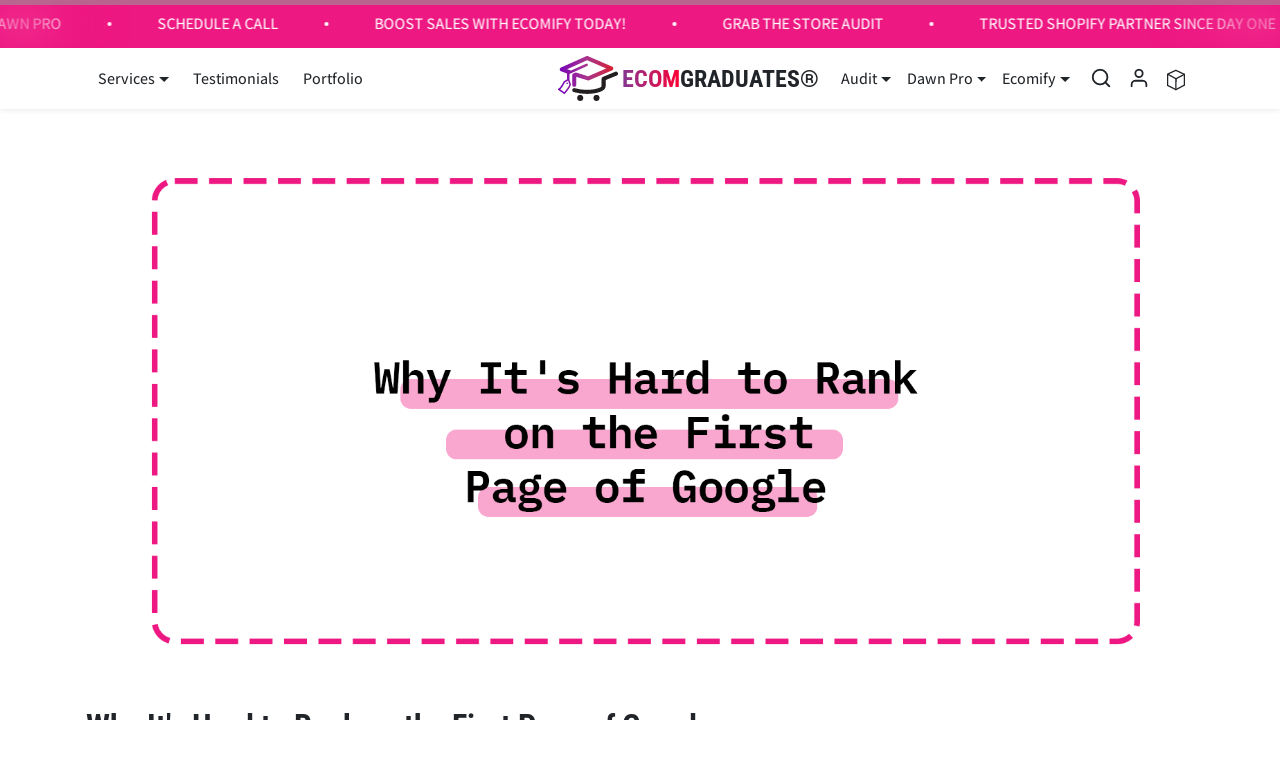

--- FILE ---
content_type: text/javascript
request_url: https://cdn.shopify.com/shopifycloud/world/brochure/production-shopify/assets/ErrorBoundary-gXzCBi9U.js
body_size: 519
content:
import{R as e,T as t}from"./chunk-EPOLDU6W-BIJ8bjiD.js";import{t as n}from"./jsx-runtime-C42bxQ1i.js";import{t as r}from"./env-Bgf4TKAn.js";import{t as i}from"./GlobalTranslations-RrTdtwdX.js";import{R as a}from"./useSiteData-MozIBU4m.js";import{t as o}from"./Provider-E1z_Zjug.js";import{t as s}from"./i18nInstance-XbW2Abz5.js";import{n as c,t as l}from"./Grid-wrbW79Qt.js";import{t as u}from"./HeadingGroup-DyDTJ9E7.js";import{t as d}from"./Section-DPuagI-W.js";import{t as f}from"./SectionHeader-6pdveelJ.js";import{n as p}from"./ShopifyLogo-DQR6aW7O.js";import{t as m}from"./SideBySide-wAfmQt2k.js";import{t as h}from"./Wrapper-B22KmOUP.js";var g=n();function _({title:e,children:t}){return(0,g.jsx)(o,{data:{},children:(0,g.jsx)(h,{title:e,children:(0,g.jsxs)(`div`,{className:`relative`,children:[(0,g.jsx)(`header`,{className:`z-50 w-full bg-black text-white`,"data-component-name":`global-nav`,"data-has-secondary-navigation":`false`,children:(0,g.jsx)(`div`,{className:`h-global-header container flex items-center`,children:(0,g.jsx)(`div`,{className:`lg:w-[125px] mr-12 w-[98px] shrink-0`,children:(0,g.jsx)(p,{theme:`light`})})})}),(0,g.jsx)(`main`,{role:`main`,id:`main`,tabIndex:-1,children:t})]})})})}var v=[429];function y(){let n=e(),o=s({site:a,resources:{}}),p=n.status===429?`Too many requests`:`Something went wrong`,h=`${n.status}: ${n.statusText||p}`,y=`Something has gone wrong and the page could not be displayed. Try the <a href="/" className="underline">home page</a>.`;return n.status&&n.data&&typeof n.data==`string`&&v.includes(n.status)&&(y=n.data),t(n)?(0,g.jsx)(i.Provider,{value:{i18n:o},children:(0,g.jsx)(_,{title:`${n.status} ${n.statusText}`,children:(0,g.jsx)(d,{className:`bg-shade-20`,children:(0,g.jsx)(m,{image:{src:`https://cdn.shopify.com/b/shopify-brochure2-assets/3c2b4c9a5e7ce65e65171ae42701cc50.svg`},verticalAlign:`top`,visualPosition:`right`,children:(0,g.jsx)(u,{headingHtml:h,subheadHtml:y})})})})}):(console.error(n.stack||n.message),(0,g.jsx)(i.Provider,{value:{i18n:o},children:(0,g.jsx)(_,{title:`Application Error!`,children:r(`SHOPIFY_APP_ENV`)===`production`?(0,g.jsx)(d,{className:`bg-shade-20`,children:(0,g.jsx)(m,{image:{src:`https://cdn.shopify.com/b/shopify-brochure2-assets/3c2b4c9a5e7ce65e65171ae42701cc50.svg`},verticalAlign:`top`,visualPosition:`right`,children:(0,g.jsx)(u,{headingHtml:`Application Error`,subheadHtml:`Something has gone wrong and the page could not be displayed. Try the home page.`})})}):(0,g.jsxs)(d,{topSpacing:`2xl`,children:[(0,g.jsx)(f,{headingHtml:`Application Error`,subheadHtml:`Something has gone wrong and the page could not be displayed.`}),(0,g.jsx)(l,{children:(0,g.jsx)(c,{start:1,span:{xs:4,sm:8,md:12,lg:12,xl:12},children:(0,g.jsx)(`pre`,{className:`p-4 overflow-auto bg-banana-10`,children:n instanceof Error?n.stack||n.message:`Unknown Error.`})})})]})})}))}export{y as t};
//# sourceMappingURL=ErrorBoundary-gXzCBi9U.js.map

--- FILE ---
content_type: text/javascript
request_url: https://cdn.shopify.com/shopifycloud/world/brochure/production-shopify/assets/Header-J7nK-en0.js
body_size: 1675
content:
import{a as e}from"./chunk-Bxa_3_Qw.js";import{N as t}from"./chunk-EPOLDU6W-BIJ8bjiD.js";import{t as n}from"./jsx-runtime-C42bxQ1i.js";import{d as r}from"./enums-BdH6yX-J.js";import{F as i,i as a,r as o}from"./useSiteData-MozIBU4m.js";import{n as s}from"./I18N-Bsbmsuof.js";import{t as c}from"./classnames-BR59ew9n.js";import{i as l,r as u}from"./ShopifyLogo-DQR6aW7O.js";import{t as d}from"./Button-DOhhSXTr.js";import{d as f}from"./useRightClickSaveMenu-CXZXZIek.js";import{t as p}from"./Anchor-DZU0iPoB.js";import{t as m}from"./Header-DhdwvZ0d.js";import{t as h}from"./getIcon-BjY5aPkq.js";function g({t:e,localizePath:t,site:n,gaEvent:r}){let a=[{content:e(`shared/partners/translations:nav.resourcesConvertDigital`),description:e(`shared/partners/translations:nav.resourcesConvertDigitalDesc`),url:i(`/partners/blog/how-convert-digital-grew-their-business-by-building-a-shopify-practice`,n)?t(`/partners/blog/how-convert-digital-grew-their-business-by-building-a-shopify-practice`):`/partners/blog/how-convert-digital-grew-their-business-by-building-a-shopify-practice`,data:{gaEvent:r,gaAction:`Nav - Convert Digital`}},{content:e(`shared/partners/translations:nav.resourcesAvex`),description:e(`shared/partners/translations:nav.resourcesAvexDesc`),url:i(`/partners/blog/how-avex-grew-500-over-3-years-by-switching-to-shopify`,n)?t(`/partners/blog/how-avex-grew-500-over-3-years-by-switching-to-shopify`):`/partners/blog/how-avex-grew-500-over-3-years-by-switching-to-shopify`,data:{gaEvent:r,gaAction:`Nav - Avex`}},{content:e(`shared/partners/translations:nav.resourcesDomaine`),description:e(`shared/partners/translations:nav.resourcesDomaineDesc`),url:i(`/partners/blog/domaine-doubles-their-client-base-and-team-by-building-a-shopify-practice`,n)?t(`/partners/blog/domaine-doubles-their-client-base-and-team-by-building-a-shopify-practice`):`/partners/blog/domaine-doubles-their-client-base-and-team-by-building-a-shopify-practice`,data:{gaEvent:r,gaAction:`Nav - Domaine`}},{content:e(`shared/partners/translations:nav.resourcesP3Media`),description:e(`shared/partners/translations:nav.resourcesP3MediaDesc`),url:i(`/partners/blog/p3-media-unlocks-enterprise-growth-with-shopify`,n)?t(`/partners/blog/p3-media-unlocks-enterprise-growth-with-shopify`):`/partners/blog/p3-media-unlocks-enterprise-growth-with-shopify`,data:{gaEvent:r,gaAction:`Nav - P3 Media`}}];return{content:e(`shared/partners/translations:nav.resourcesPartnerStories`),data:{gaEvent:r,gaAction:`Nav - Partner Stories`},icon:`partner`,columnStart:1,columnSpan:4,navItems:a}}function _({t:e,localizePath:t,site:n,gaEvent:r}){let a=[{content:e(`shared/partners/translations:nav.resourcesGoogleCloud`),description:e(`shared/partners/translations:nav.resourcesGoogleCloudDesc`),url:`https://shopifypartnerblog.myshopify.com/blogs/blog/empowering-innovation-shopify-and-google-cloud-partner-to-meet-customer-needs`,data:{gaEvent:r,gaAction:`Nav - Google Cloud`}},{content:e(`shared/partners/translations:nav.resourcesAstound`),description:e(`shared/partners/translations:nav.resourcesAstoundDesc`),url:i(`/partners/blog/astound-digital-partnership`,n)?t(`/partners/blog/astound-digital-partnership`):`/partners/blog/astound-digital-partnership`,data:{gaEvent:r,gaAction:`Nav - Astound`}}];return{content:e(`shared/partners/translations:nav.resourcesNews`),data:{gaEvent:r,gaAction:`Nav - News & Events`},icon:`news`,columnStart:5,columnSpan:4,navItems:a}}function v({t:e,localizePath:t,site:n,gaEvent:r}){let o=[{content:e(`shared/partners/translations:nav.resourcesPartner`),description:e(`shared/partners/translations:nav.resourcesPartnerDesc`),url:n.languageCode===`ja`?`/jp/blog/topics/パートナー`:i(`/partners/blog`,n)?t(`/partners/blog`):`/partners/blog`,data:{gaEvent:r,gaAction:`Nav - Partner Blog`}},{content:e(`shared/partners/translations:nav.resourcesShopifyNews`),description:e(`shared/partners/translations:nav.resourcesShopifyNewsDesc`),url:i(`/partners/blog/topics/shopify-news`,n)?t(`/partners/blog/topics/shopify-news`):`/partners/blog/topics/shopify-news`,data:{gaEvent:r,gaAction:`Nav - Shopify News`}},{content:e(`shared/partners/translations:nav.resourcesAcademy`),description:e(`shared/partners/translations:nav.resourcesAcademyDesc`),url:new a(n).getUrl(`/`,`academy`),data:{gaEvent:r,gaAction:`Nav - Shopify Academy`}},{content:e(`shared/partners/translations:nav.resourcesInvestmentPartners`),description:e(`shared/partners/translations:nav.resourcesInvestmentPartnersDesc`),url:t(`/partners/investment-partners`),data:{gaEvent:r,gaAction:`Nav - Investment Partners`}}];return{content:e(`shared/partners/translations:nav.resourcesLinks`),data:{gaEvent:r,gaAction:`Nav - Quick Links`},icon:`link`,columnStart:9,columnSpan:4,navItems:o}}function y(e){let{t,gaEvent:n}=e;return{content:t(`shared/partners/translations:nav.resources`),data:{gaEvent:n,gaAction:`Resources Nav`},navItems:[g(e),_(e),v(e)]}}function b({t:e,site:t,localizePath:n,gaEvent:r}){let a=[];return a.push({content:e(`shared/partners/translations:nav.servicePartner`),url:i(`/partners/service-partners`,t)?n(`/partners/service-partners`):`/partners/service-partners`,data:{gaEvent:r,gaAction:`Nav - Service Partner`},description:e(`shared/partners/translations:nav.servicePartnerDesc`),columnSpan:4,icon:`service`},{content:e(`shared/partners/translations:nav.techPartner`),url:i(`/partners/technology-partners`,t)?n(`/partners/technology-partners`):`/partners/technology-partners`,data:{gaEvent:r,gaAction:`Nav - Technology Partner`},description:e(`shared/partners/translations:nav.techPartnerDesc`),columnSpan:4,icon:`tech`}),{simple:!0,columnStart:1,columnSpan:12,navItems:a}}function x(e){let{t,gaEvent:n}=e;return{content:t(`shared/partners/translations:nav.wayToPartner`),data:{gaEvent:n,gaAction:`Nav - Way to Partner`},navItems:[b(e)]}}var S=e(c(),1),C=n();function w({darkBackground:e,size:t=`small`,className:n}){let{t:r}=s(),{getUrl:i}=o(),a=r(`shared/partners/translations:nav.signUp`);return(0,C.jsx)(d,{href:i(`/signup`,`partners`),componentName:`join-button`,size:t,mode:`dark`,intent:e?`primary`:`secondary`,className:(0,S.default)(`${n}`,`whitespace-nowrap text-black border-0`,{"bg-black text-white hover:border-black hover:ring-black active:ring-black hover:text-black active:border-black active:text-black ":!e},{"text-black bg-[rgb(241,245,242)] hover:ring-1 hover:bg-transparent hover:ring-white hover:text-white hover:border-white active:ring-white active:border-white active:text-white":e}),children:a})}function T({darkBackground:e}){let{t}=s();return(0,C.jsx)(p,{className:(0,S.default)(`text-black hover:text-black flex items-center hover:underline`,{"text-white hover:text-white":e}),href:`https://partners.shopify.com/organizations`,children:t(`shared/partners/translations:nav.logIn`)})}function E({darkBackground:e}){return(0,C.jsxs)(C.Fragment,{children:[(0,C.jsx)(`li`,{className:`pr-8 hidden lg:block`,children:(0,C.jsx)(T,{darkBackground:e})}),(0,C.jsx)(`li`,{className:`leading-[0]`,children:(0,C.jsx)(w,{darkBackground:e})})]})}function D({darkBackground:e}){let{loginText:t}=l();return(0,C.jsxs)(C.Fragment,{children:[(0,C.jsx)(`li`,{className:`py-1 sm:grow sm:pt-2`,children:(0,C.jsx)(d,{href:`https://partners.shopify.com/organizations`,intent:`secondary`,className:`w-full text-black border-black`,mode:`light`,componentName:`login`,size:`small`,children:t})}),(0,C.jsx)(`li`,{className:`pt-1 sm:grow sm:pt-2`,children:(0,C.jsx)(w,{darkBackground:e,className:`w-full`})})]})}var O=[`technology-partners`,`service-partners`,`investment-partners`],k=({t:e,localizePath:t,site:n})=>{let r=`Main Nav`,i={t:e,localizePath:t,site:n,gaEvent:r};return[x(i),{content:e(`shared/partners/translations:nav.education`),url:t(`/partners/education`),data:{gaEvent:r,gaAction:`Nav - Education`}},y(i),{content:e(`shared/partners/translations:nav.findPartner`),url:t(`/partners/find-a-partner`),data:{gaEvent:r,gaAction:`Nav - Find Partner`}}]},A=({translations:{t:e,localizePath:t,site:n},isEditionPromoted:r,enPath:i})=>{let a=`Main Nav`,o=[{content:e(`shared/partners/translations:nav.findPartner`),url:t(`/partners/directory`),data:{gaEvent:a,gaAction:`Nav - Find Partner`}}];return(n.features.includes(`editions`)||n.languageCode===`en`)&&r&&i&&o.push({content:e(`shared/global/translations:nav.winterEdition`),url:f(n,t(`/editions/winter2026`)),data:{gaEvent:a,gaAction:`Whats New Editions`}}),o},j=(e,t)=>{if(t)return t;{let t=e.pathname.split(`/`).pop()||``;return O.includes(t)?r.TransparentDark:r.TransparentLight}};function M({background:e,isMainPartnersPage:n,isEditionPromoted:i,enPath:a,isSignUpTextTooLong:o=!1}){let s=j(t(),e),c=s===r.TransparentDark||s===r.Black;return(0,C.jsx)(m,{background:s,className:(0,S.default)(`partners-header`,o&&`is-sign-up-button-text-too-long`),mainNavFn:e=>n?A({translations:e,isEditionPromoted:i,enPath:a}):k(e),getIconFn:e=>h(e,c?`dark`:void 0),logo:(0,C.jsx)(u,{theme:c?`light`:`dark`,linkClassName:`mr-12`}),CustomDesktopCtaLinklist:(0,C.jsx)(E,{darkBackground:c}),CustomMobileCtaLinklist:(0,C.jsx)(E,{darkBackground:c}),CustomMobileMenuCtaLinklist:(0,C.jsx)(D,{darkBackground:c})})}export{M as t};
//# sourceMappingURL=Header-J7nK-en0.js.map

--- FILE ---
content_type: text/javascript
request_url: https://cdn.shopify.com/shopifycloud/world/brochure/production-shopify/assets/route-CA6tTa5j.js
body_size: 30212
content:
import{a as e}from"./chunk-Bxa_3_Qw.js";import{t}from"./react-B0u0OJj4.js";import{A as n,M as r,V as i,k as a,z as o}from"./chunk-EPOLDU6W-BIJ8bjiD.js";import{t as s}from"./jsx-runtime-C42bxQ1i.js";import"./constants-wJY6Ttn2.js";import{f as c}from"./enums-BdH6yX-J.js";import{n as l}from"./GlobalTranslations-RrTdtwdX.js";import"./useSiteData-MozIBU4m.js";import"./I18N-Bsbmsuof.js";import{t as u}from"./twMerge-DouHqxk0.js";import{n as d,t as f}from"./Grid-wrbW79Qt.js";import{t as p}from"./dist-CtAbOEHw.js";import"./useHydrated-DcTD-TRj.js";import"./lazy-BPLZJPcD.js";import{t as m}from"./Icon-Bvd_7De2.js";import{t as h}from"./Typography-DDBZrn0-.js";import{t as g}from"./classnames-BR59ew9n.js";import"./ErrorBoundary-DQdz1CRY.js";import"./SectionErrorBoundary-D6XwZeZa.js";import{t as _}from"./Section-DPuagI-W.js";import"./isObjectLike-ByPWeT6w.js";import{t as v}from"./useTranslations-BUGsUGYV.js";import"./ShopifyLogo-DQR6aW7O.js";import{t as y}from"./Image-CP8HTu93.js";import{t as b}from"./TwoColumn-DpJJbzcF.js";import"./Wrapper-B22KmOUP.js";import{l as x,t as S}from"./flags-BvX7zJKL.js";import"./useDataLayer-jbA5_qC9.js";import"./useSignupUrl-iK20qY4v.js";import"./useAriaLabel-D2NYHkXZ.js";import{t as C}from"./styles-Q4HhRxBU.js";import{t as w}from"./Button-DOhhSXTr.js";import"./ButtonGroup-BBXWOnNJ.js";import"./useSignup-B98xAgiC.js";import"./SvgUse-DRWxcDpw.js";import"./useKeyPress-qBcn0otN.js";import{n as T}from"./useFocusTrap-CqjgIJg_.js";import"./useRightClickSaveMenu-CXZXZIek.js";import"./Anchor-DZU0iPoB.js";import"./useReducedMotion-BDMRVu_4.js";import"./Header-DhdwvZ0d.js";import"./usePreventBodyScroll-CJS4LQbj.js";import"./useMediaQuery-0e4BBSws.js";import"./utils-ChcAlSRA.js";import"./useIntersectionObserver-C5-MJvCu.js";import"./SkipLink-mcvNNocd.js";import"./Toggle-CohEDtUY.js";import"./Footer-CdNKK32b.js";import"./PageLayout-DEuJRLfd.js";import"./useDevWindowOverride-CEeu7xOf.js";import{a as E,i as D,o as O,r as k,t as A}from"./safeWithZod-C0jCwNvp.js";import{t as j}from"./lib-BPNrzPgt.js";import"./debounce-_MyPW0fk.js";import"./isSymbol-BsHTVrYp.js";import{t as M}from"./Pagination-DQD4jhRX.js";import{a as N,i as ee,n as P,t as te}from"./NewBadge-WuW69rEG.js";import{t as ne}from"./buildClientLoader-BILIKs_E.js";import{t as F}from"./PageLayout-BvlD-HlF.js";import{t as re}from"./strings-DJOBc9Xa.js";import{t as I}from"./Tooltip-DnIG1vt9.js";var L=e(t(),1);const ie=j.object({jobBudget:j.string().nonempty(`profilePage.contactModal.jobBudget.errors.required`),jobDescription:j.string().nonempty(`profilePage.contactModal.jobDescription.errors.required`),merchantStoreName:j.string().nullable().optional(),merchantStoreUrl:j.string().nullable().optional(),merchantCountryCode:j.string().nonempty(`profilePage.contactModal.merchantCountryCode.errors.required`),merchantEmail:j.string().nonempty(`profilePage.contactModal.merchantEmail.errors.required`).email(`profilePage.contactModal.merchantEmail.errors.invalid`),merchantName:j.string().nonempty(`profilePage.contactModal.merchantName.errors.required`),serviceHandle:j.string().nonempty(`profilePage.contactModal.serviceHandle.errors.required`)});var R=s();function z(){return(0,R.jsx)(`svg`,{width:`14`,height:`14`,viewBox:`0 0 14 14`,fill:`none`,xmlns:`http://www.w3.org/2000/svg`,children:(0,R.jsx)(`path`,{fillRule:`evenodd`,clipRule:`evenodd`,d:`M13.7071 1.70711C14.0976 1.31658 14.0976 0.683417 13.7071 0.292893C13.3166 -0.097631 12.6834 -0.0976311 12.2929 0.292893L7 5.58579L1.70711 0.292893C1.31658 -0.0976311 0.683418 -0.0976311 0.292894 0.292893C-0.0976308 0.683417 -0.0976308 1.31658 0.292894 1.70711L5.58579 7L0.292893 12.2929C-0.0976311 12.6834 -0.0976311 13.3166 0.292894 13.7071C0.683418 14.0976 1.31658 14.0976 1.70711 13.7071L7 8.41421L12.2929 13.7071C12.6834 14.0976 13.3166 14.0976 13.7071 13.7071C14.0976 13.3166 14.0976 12.6834 13.7071 12.2929L8.41421 7L13.7071 1.70711Z`,fill:`#616A75`})})}function B({children:e,isOpen:t,onClose:n,id:r}){let i=(0,L.useRef)(null),a=(0,L.useRef)(null);T(a,t);let o=(0,L.useCallback)(e=>{i?.current===e.target&&n()},[]),s=(0,L.useCallback)(e=>{e.key===`Escape`&&n()},[]);return(0,L.useEffect)(()=>{let e=(a?.current?.getBoundingClientRect?.()?.top??NaN)-50;return window.scrollY>e&&window.scrollTo({top:e,left:0,behavior:`smooth`}),window.addEventListener(`click`,o),window.addEventListener(`keydown`,s),()=>{window.removeEventListener(`click`,o),window.removeEventListener(`keydown`,s)}},[]),(0,R.jsxs)(`div`,{className:`absolute w-full flex justify-center top-0 mt-0 md:mt-20`,children:[(0,R.jsx)(`div`,{className:`bg-white rounded-none min-[621px]:rounded-md shadow-lg max-w-[38.75rem] w-full z-[1000] p-12`,children:(0,R.jsx)(`section`,{className:`flex flex-col`,ref:a,role:`dialog`,"aria-labelledby":r,children:e})}),(0,R.jsx)(`div`,{className:`fixed inset-0 w-full h-full bg-slate-900 opacity-50 z-modal`,ref:i})]})}function ae({dismiss:e,message:t}){let{t:n}=v(`pages/partners/directory/shared/translations`);return(0,R.jsxs)(`div`,{className:`p-5 mt-6 border border-[#F56B52] rounded bg-[#FDE2DD] flex gap-4 items-start`,role:`alertdialog`,"aria-labelledby":`contact-modal-error-banner`,children:[(0,R.jsx)(`svg`,{className:`mt-1`,width:`20`,height:`20`,viewBox:`0 0 20 20`,fill:`none`,xmlns:`http://www.w3.org/2000/svg`,children:(0,R.jsx)(`path`,{fillRule:`evenodd`,clipRule:`evenodd`,d:`M11.7674 0.767389C10.7911 -0.208922 9.20816 -0.208921 8.23185 0.76739L0.767389 8.23185C-0.208922 9.20817 -0.208921 10.7911 0.76739 11.7674L8.23185 19.2319C9.20817 20.2082 10.7911 20.2082 11.7674 19.2319L19.2319 11.7674C20.2082 10.7911 20.2082 9.20816 19.2319 8.23185L11.7674 0.767389ZM8.99956 5.99962C8.99956 5.44734 9.44728 4.99962 9.99956 4.99962C10.5518 4.99962 10.9996 5.44734 10.9996 5.99962V9.99962C10.9996 10.5519 10.5518 10.9996 9.99956 10.9996C9.44728 10.9996 8.99956 10.5519 8.99956 9.99962V5.99962ZM10.9996 13.9996C10.9996 14.5519 10.5518 14.9996 9.99956 14.9996C9.44728 14.9996 8.99956 14.5519 8.99956 13.9996C8.99956 13.4473 9.44728 12.9996 9.99956 12.9996C10.5518 12.9996 10.9996 13.4473 10.9996 13.9996Z`,fill:`#C5280C`})}),(0,R.jsxs)(`div`,{className:`flex-1`,children:[(0,R.jsx)(`h3`,{className:`xs:text-base md:text-lg`,id:`contact-modal-error-banner`,children:(0,R.jsx)(`strong`,{children:n(`profilePage.contactModal.errors.generalError.heading`)})}),(0,R.jsx)(`p`,{className:`xs:text-sm md:text-base`,children:t})]}),(0,R.jsx)(`button`,{"aria-label":n(`profilePage.contactModal.errors.dismiss.aria`),className:`p-3 -mt-1`,onClick:e,children:(0,R.jsx)(`svg`,{width:`10`,height:`10`,viewBox:`0 0 10 10`,fill:`none`,xmlns:`http://www.w3.org/2000/svg`,children:(0,R.jsx)(`path`,{d:`M1.70711 0.292893C1.31658 -0.0976311 0.683417 -0.0976311 0.292893 0.292893C-0.0976311 0.683417 -0.0976311 1.31658 0.292893 1.70711L3.58579 5L0.292893 8.29289C-0.0976311 8.68342 -0.0976311 9.31658 0.292893 9.70711C0.683417 10.0976 1.31658 10.0976 1.70711 9.70711L5 6.41421L8.29289 9.70711C8.68342 10.0976 9.31658 10.0976 9.70711 9.70711C10.0976 9.31658 10.0976 8.68342 9.70711 8.29289L6.41421 5L9.70711 1.70711C10.0976 1.31658 10.0976 0.683417 9.70711 0.292893C9.31658 -0.0976311 8.68342 -0.0976311 8.29289 0.292893L5 3.58579L1.70711 0.292893Z`,fill:`#616A75`})})})]})}function V({children:e,handle:t,labelText:n,field:r,errorId:i}){let{t:a}=v(`pages/partners/directory/shared/translations`),o=r?.error()??void 0;return(0,R.jsxs)(`div`,{className:`flex flex-col w-full mt-6`,children:[(0,R.jsx)(`label`,{className:`flex-1 w-full text-sm`,htmlFor:t,children:n}),e,o&&(0,R.jsx)(`b`,{className:`text-xs text-red-500`,id:i,children:a(o)})]})}function H(){return(0,R.jsxs)(`svg`,{className:`absolute z-10 top-4 right-3`,width:`6`,height:`10`,viewBox:`0 0 6 10`,fill:`none`,xmlns:`http://www.w3.org/2000/svg`,children:[(0,R.jsx)(`path`,{d:`M5.32374 4H0.676264C0.113017 4 -0.202493 3.39719 0.145493 2.98592L2.46923 0.239557C2.73949 -0.0798525 3.26051 -0.0798525 3.53077 0.239557L5.85451 2.98592C6.20249 3.39719 5.88698 4 5.32374 4Z`,fill:`#5C5F62`}),(0,R.jsx)(`path`,{d:`M0.676263 6L5.32374 6C5.88698 6 6.20249 6.60281 5.85451 7.01408L3.53077 9.76044C3.26051 10.0799 2.73949 10.0799 2.46923 9.76044L0.145493 7.01408C-0.202494 6.60281 0.113017 6 0.676263 6Z`,fill:`#5C5F62`})]})}const oe=[{value:`AF`,name:`Afghanistan`},{value:`AX`,name:`Aland Islands`},{value:`AL`,name:`Albania`},{value:`DZ`,name:`Algeria`},{value:`AD`,name:`Andorra`},{value:`AO`,name:`Angola`},{value:`AI`,name:`Anguilla`},{value:`AG`,name:`Antigua And Barbuda`},{value:`AR`,name:`Argentina`},{value:`AM`,name:`Armenia`},{value:`AW`,name:`Aruba`},{value:`AC`,name:`Ascension Island`},{value:`AU`,name:`Australia`},{value:`AT`,name:`Austria`},{value:`AZ`,name:`Azerbaijan`},{value:`BS`,name:`Bahamas`},{value:`BH`,name:`Bahrain`},{value:`BD`,name:`Bangladesh`},{value:`BB`,name:`Barbados`},{value:`BY`,name:`Belarus`},{value:`BE`,name:`Belgium`},{value:`BZ`,name:`Belize`},{value:`BJ`,name:`Benin`},{value:`BM`,name:`Bermuda`},{value:`BT`,name:`Bhutan`},{value:`BO`,name:`Bolivia`},{value:`BA`,name:`Bosnia And Herzegovina`},{value:`BW`,name:`Botswana`},{value:`BV`,name:`Bouvet Island`},{value:`BR`,name:`Brazil`},{value:`IO`,name:`British Indian Ocean Territory`},{value:`BN`,name:`Brunei`},{value:`BG`,name:`Bulgaria`},{value:`BF`,name:`Burkina Faso`},{value:`BI`,name:`Burundi`},{value:`KH`,name:`Cambodia`},{value:`CA`,name:`Canada`},{value:`CV`,name:`Cape Verde`},{value:`BQ`,name:`Caribbean Netherlands`},{value:`KY`,name:`Cayman Islands`},{value:`CF`,name:`Central African Republic`},{value:`TD`,name:`Chad`},{value:`CL`,name:`Chile`},{value:`CN`,name:`China`},{value:`CX`,name:`Christmas Island`},{value:`CC`,name:`Cocos (Keeling) Islands`},{value:`CO`,name:`Colombia`},{value:`KM`,name:`Comoros`},{value:`CG`,name:`Congo`},{value:`CD`,name:`Congo, The Democratic Republic Of The`},{value:`CK`,name:`Cook Islands`},{value:`CR`,name:`Costa Rica`},{value:`HR`,name:`Croatia`},{value:`CU`,name:`Cuba`},{value:`CW`,name:`Curaçao`},{value:`CY`,name:`Cyprus`},{value:`CZ`,name:`Czech Republic`},{value:`CI`,name:`Côte d'Ivoire`},{value:`DK`,name:`Denmark`},{value:`DJ`,name:`Djibouti`},{value:`DM`,name:`Dominica`},{value:`DO`,name:`Dominican Republic`},{value:`EC`,name:`Ecuador`},{value:`EG`,name:`Egypt`},{value:`SV`,name:`El Salvador`},{value:`GQ`,name:`Equatorial Guinea`},{value:`ER`,name:`Eritrea`},{value:`EE`,name:`Estonia`},{value:`SZ`,name:`Eswatini`},{value:`ET`,name:`Ethiopia`},{value:`FK`,name:`Falkland Islands (Malvinas)`},{value:`FO`,name:`Faroe Islands`},{value:`FJ`,name:`Fiji`},{value:`FI`,name:`Finland`},{value:`FR`,name:`France`},{value:`GF`,name:`French Guiana`},{value:`PF`,name:`French Polynesia`},{value:`TF`,name:`French Southern Territories`},{value:`GA`,name:`Gabon`},{value:`GM`,name:`Gambia`},{value:`GE`,name:`Georgia`},{value:`DE`,name:`Germany`},{value:`GH`,name:`Ghana`},{value:`GI`,name:`Gibraltar`},{value:`GR`,name:`Greece`},{value:`GL`,name:`Greenland`},{value:`GD`,name:`Grenada`},{value:`GP`,name:`Guadeloupe`},{value:`GU`,name:`Guam`},{value:`GT`,name:`Guatemala`},{value:`GG`,name:`Guernsey`},{value:`GN`,name:`Guinea`},{value:`GW`,name:`Guinea-Bissau`},{value:`GY`,name:`Guyana`},{value:`HT`,name:`Haiti`},{value:`HM`,name:`Heard Island And Mcdonald Islands`},{value:`VA`,name:`Holy See (Vatican City State)`},{value:`HN`,name:`Honduras`},{value:`HK`,name:`Hong Kong`},{value:`HU`,name:`Hungary`},{value:`IS`,name:`Iceland`},{value:`IN`,name:`India`},{value:`ID`,name:`Indonesia`},{value:`IR`,name:`Iran, Islamic Republic Of`},{value:`IQ`,name:`Iraq`},{value:`IE`,name:`Ireland`},{value:`IM`,name:`Isle Of Man`},{value:`IL`,name:`Israel`},{value:`IT`,name:`Italy`},{value:`JM`,name:`Jamaica`},{value:`JP`,name:`Japan`},{value:`JE`,name:`Jersey`},{value:`JO`,name:`Jordan`},{value:`KZ`,name:`Kazakhstan`},{value:`KE`,name:`Kenya`},{value:`KI`,name:`Kiribati`},{value:`KP`,name:`Korea, Democratic People's Republic Of`},{value:`KR`,name:`Korea, Republic Of`},{value:`KW`,name:`Kuwait`},{value:`KG`,name:`Kyrgyzstan`},{value:`LA`,name:`Lao People's Democratic Republic`},{value:`LV`,name:`Latvia`},{value:`LB`,name:`Lebanon`},{value:`LS`,name:`Lesotho`},{value:`LR`,name:`Liberia`},{value:`LY`,name:`Libya`},{value:`LI`,name:`Liechtenstein`},{value:`LT`,name:`Lithuania`},{value:`LU`,name:`Luxembourg`},{value:`MO`,name:`Macao`},{value:`MG`,name:`Madagascar`},{value:`MW`,name:`Malawi`},{value:`MY`,name:`Malaysia`},{value:`MV`,name:`Maldives`},{value:`ML`,name:`Mali`},{value:`MT`,name:`Malta`},{value:`MH`,name:`Marshall Islands`},{value:`MQ`,name:`Martinique`},{value:`MR`,name:`Mauritania`},{value:`MU`,name:`Mauritius`},{value:`YT`,name:`Mayotte`},{value:`MX`,name:`Mexico`},{value:`FM`,name:`Micronesia, Federated States Of`},{value:`MD`,name:`Moldova, Republic Of`},{value:`MC`,name:`Monaco`},{value:`MN`,name:`Mongolia`},{value:`ME`,name:`Montenegro`},{value:`MS`,name:`Montserrat`},{value:`MA`,name:`Morocco`},{value:`MZ`,name:`Mozambique`},{value:`MM`,name:`Myanmar`},{value:`NA`,name:`Namibia`},{value:`NR`,name:`Nauru`},{value:`NP`,name:`Nepal`},{value:`NL`,name:`Netherlands`},{value:`NC`,name:`New Caledonia`},{value:`NZ`,name:`New Zealand`},{value:`NI`,name:`Nicaragua`},{value:`NE`,name:`Niger`},{value:`NG`,name:`Nigeria`},{value:`NU`,name:`Niue`},{value:`NF`,name:`Norfolk Island`},{value:`MK`,name:`North Macedonia`},{value:`MP`,name:`Northern Mariana Islands`},{value:`NO`,name:`Norway`},{value:`OM`,name:`Oman`},{value:`PK`,name:`Pakistan`},{value:`PW`,name:`Palau`},{value:`PS`,name:`Palestine, State Of`},{value:`PA`,name:`Panama`},{value:`PG`,name:`Papua New Guinea`},{value:`PY`,name:`Paraguay`},{value:`PE`,name:`Peru`},{value:`PH`,name:`Philippines`},{value:`PN`,name:`Pitcairn`},{value:`PL`,name:`Poland`},{value:`PT`,name:`Portugal`},{value:`PR`,name:`Puerto Rico`},{value:`QA`,name:`Qatar`},{value:`RO`,name:`Romania`},{value:`RU`,name:`Russian Federation`},{value:`RW`,name:`Rwanda`},{value:`RE`,name:`Réunion`},{value:`BL`,name:`Saint Barthélemy`},{value:`SH`,name:`Saint Helena, Ascension And Tristan Da Cunha`},{value:`KN`,name:`Saint Kitts And Nevis`},{value:`LC`,name:`Saint Lucia`},{value:`MF`,name:`Saint Martin (French Part)`},{value:`PM`,name:`Saint Pierre And Miquelon`},{value:`VC`,name:`Saint Vincent And The Grenadines`},{value:`WS`,name:`Samoa`},{value:`SM`,name:`San Marino`},{value:`ST`,name:`Sao Tome And Principe`},{value:`SA`,name:`Saudi Arabia`},{value:`SN`,name:`Senegal`},{value:`RS`,name:`Serbia`},{value:`SC`,name:`Seychelles`},{value:`SL`,name:`Sierra Leone`},{value:`SG`,name:`Singapore`},{value:`SX`,name:`Sint Maarten (Dutch Part)`},{value:`SK`,name:`Slovakia`},{value:`SI`,name:`Slovenia`},{value:`SB`,name:`Solomon Islands`},{value:`SO`,name:`Somalia`},{value:`ZA`,name:`South Africa`},{value:`GS`,name:`South Georgia And The South Sandwich Islands`},{value:`SS`,name:`South Sudan`},{value:`ES`,name:`Spain`},{value:`LK`,name:`Sri Lanka`},{value:`SD`,name:`Sudan`},{value:`SR`,name:`Suriname`},{value:`SJ`,name:`Svalbard And Jan Mayen`},{value:`SE`,name:`Sweden`},{value:`CH`,name:`Switzerland`},{value:`SY`,name:`Syrian Arab Republic`},{value:`TW`,name:`Taiwan, Province Of China`},{value:`TJ`,name:`Tajikistan`},{value:`TZ`,name:`Tanzania, United Republic Of`},{value:`TH`,name:`Thailand`},{value:`TL`,name:`Timor-Leste`},{value:`TG`,name:`Togo`},{value:`TK`,name:`Tokelau`},{value:`TO`,name:`Tonga`},{value:`TT`,name:`Trinidad And Tobago`},{value:`TN`,name:`Tunisia`},{value:`TR`,name:`Türkiye`},{value:`TM`,name:`Turkmenistan`},{value:`TC`,name:`Turks And Caicos Islands`},{value:`TV`,name:`Tuvalu`},{value:`UG`,name:`Uganda`},{value:`UA`,name:`Ukraine`},{value:`AE`,name:`United Arab Emirates`},{value:`GB`,name:`United Kingdom`},{value:`UM`,name:`United States Minor Outlying Islands`},{value:`US`,name:`United States`},{value:`UY`,name:`Uruguay`},{value:`UZ`,name:`Uzbekistan`},{value:`VU`,name:`Vanuatu`},{value:`VE`,name:`Venezuela, Bolivarian Republic Of`},{value:`VN`,name:`Viet Nam`},{value:`VG`,name:`Virgin Islands, British`},{value:`VI`,name:`Virgin Islands, U.S.`},{value:`WF`,name:`Wallis And Futuna`},{value:`EH`,name:`Western Sahara`},{value:`YE`,name:`Yemen`},{value:`ZM`,name:`Zambia`},{value:`ZW`,name:`Zimbabwe`}],se=({merchantName:e,merchantEmail:t,shopsLoading:n,shops:r,serviceOfferings:i,submissionErrors:a,t:o,shopsPlaceholder:s,partnerName:c,isTechPartner:l})=>{let u=O(`jobBudget`),d=O(`jobDescription`),f=O(`merchantStoreUrl`),p=O(`merchantCountryCode`),m=O(`merchantEmail`),h=O(`merchantName`),g=O(`serviceHandle`),[_,v]=E(`merchantStoreName`),y=u.error()??a?.jobBudget,b=d.error()??a?.jobDescription,x=p.error()??a?.merchantCountryCode,S=m.error()??a?.merchantEmail,C=h.error()??a?.merchantName,w=g.error()??a?.serviceHandle,T=e=>()=>e||null;return(0,R.jsxs)(R.Fragment,{children:[(0,R.jsx)(V,{labelText:o(`profilePage.contactModal.merchantName.label`),handle:`merchantName`,errorId:`merchantNameErrorMessage`,field:{...h,error:T(C)},children:(0,R.jsx)(`input`,{className:`flex-1 p-2 w-full rounded-sm border-2 focus:border-blue-900`,defaultValue:e??``,autoFocus:!0,...h.getInputProps({id:`merchantName`,type:`text`,"aria-invalid":!!C,...C&&{"aria-errormessage":`merchantNameErrorMessage`}})})}),(0,R.jsx)(V,{labelText:o(`profilePage.contactModal.merchantEmail.label`),handle:`merchantEmail`,errorId:`merchantEmailErrorMessage`,field:{...m,error:T(S)},children:(0,R.jsx)(`input`,{className:`flex-1 p-2 mt-1 w-full rounded-sm border-2 focus:border-blue-900`,defaultValue:t??``,...m.getInputProps({id:`merchantEmail`,type:`email`,"aria-invalid":!!S,...S&&{"aria-errormessage":`merchantEmailErrorMessage`}})})}),(0,R.jsx)(V,{labelText:o(`profilePage.contactModal.merchantStoreDetails.label`),handle:`merchantStoreUrl`,children:(0,R.jsxs)(`div`,{className:`flex-1 mt-1 w-full flex relative`,children:[(0,R.jsxs)(`select`,{className:`flex-1 p-2 w-full rounded-sm border-2 focus:border-blue-900 appearance-none relative enabled:cursor-pointer disabled:cursor-not-allowed`,disabled:n||r?.length===0,...f.getInputProps({id:`merchantStoreUrl`,onChange:e=>v(r.find(t=>t.url===e.target.value)?.name??``)}),children:[(0,R.jsx)(`option`,{value:``,children:o(s)}),r.map(e=>(0,R.jsx)(`option`,{value:e.url,children:e.name},e.url))]}),(0,R.jsx)(`input`,{type:`hidden`,name:`merchantStoreName`,value:_}),(0,R.jsx)(H,{})]})}),(0,R.jsx)(V,{labelText:o(`profilePage.contactModal.merchantCountryCode.label`),handle:`merchantCountryCode`,errorId:`merchantCountryCodeErrorMessage`,field:{...p,error:T(x)},children:(0,R.jsxs)(`div`,{className:`flex-1 mt-1 w-full flex relative`,children:[(0,R.jsxs)(`select`,{className:`flex-1 p-2 w-full rounded-sm border-2 focus:border-blue-900 appearance-none relative cursor-pointer`,...p.getInputProps({id:`merchantCountryCode`,"aria-invalid":!!x,...x&&{"aria-errormessage":`merchantCountryCodeErrorMessage`}}),children:[(0,R.jsx)(`option`,{value:``,children:o(`profilePage.contactModal.merchantCountryCode.placeholder`)}),oe.map(({value:e,name:t})=>(0,R.jsx)(`option`,{value:e,children:t},e))]}),(0,R.jsx)(H,{})]})}),(0,R.jsx)(V,{labelText:o(l?`profilePage.contactModal.serviceHandle.techPartnerLabel`:`profilePage.contactModal.serviceHandle.servicePartnerLabel`,{partnerName:c}),handle:`serviceHandle`,errorId:`serviceHandleErrorMessage`,field:{...g,error:T(w)},children:(0,R.jsxs)(`div`,{className:`flex-1 mt-1 w-full flex relative`,children:[(0,R.jsxs)(`select`,{className:`flex-1 p-2 w-full rounded-sm border-2 focus:border-blue-900 appearance-none relative cursor-pointer`,...g.getInputProps({id:`serviceHandle`,"aria-invalid":!!w,...w&&{"aria-errormessage":`serviceHandleErrorMessage`}}),children:[(0,R.jsx)(`option`,{value:``,children:o(l?`profilePage.contactModal.serviceHandle.techPartnerPlaceholder`:`profilePage.contactModal.serviceHandle.servicePartnerPlaceholder`)}),i.map(e=>(0,R.jsx)(`option`,{value:e.service.handle,children:e.service.label},e.service.handle))]},`serviceHandle`),(0,R.jsx)(H,{})]})}),(0,R.jsx)(V,{labelText:o(`profilePage.contactModal.jobBudget.label`),handle:`jobBudget`,errorId:`jobBudgetErrorMessage`,field:{...u,error:T(y)},children:(0,R.jsx)(`input`,{className:`flex-1 p-2 mt-1 w-full rounded-sm border-2 focus:border-blue-900`,...u.getInputProps({id:`jobBudget`,type:`text`,"aria-invalid":!!y,...y&&{"aria-errormessage":`jobBudgetErrorMessage`}})})}),(0,R.jsx)(V,{labelText:o(`profilePage.contactModal.jobDescription.label`),handle:`jobDescription`,errorId:`jobDescriptionErrorMessage`,field:{...d,error:T(b)},children:(0,R.jsx)(`textarea`,{...d.getInputProps({id:`jobDescription`,"aria-invalid":!!b,...b&&{"aria-errormessage":`jobBudgetErrorMessage`}}),rows:5,className:`flex-1 p-2 mt-1 w-full rounded-sm border-2 focus:border-blue-900`})})]})};var U=`contact`;function ce({actionData:e,isOpen:t,merchantName:n,merchantEmail:r,onCancel:i,partnerName:a,serviceOfferings:o,shops:s,shopsLoading:c,isTechPartner:l}){let u=(0,L.useRef)(),d=k({validator:A(ie),id:U,method:`post`}),f=d.formState.isSubmitting,{t:p}=v(`pages/partners/directory/shared/translations`),[m,h]=(0,L.useState)(!1),[g,_]=(0,L.useState)(c?`profilePage.contactModal.merchantStoreDetails.loading`:`profilePage.contactModal.merchantStoreDetails.placeholder`),{submissionErrors:y,authErrors:b,gqlError:x,jsonError:S,userErrors:C}=e??{},w=f&&!b&&!x&&!S&&!y&&!C&&!e?.success,T=()=>b||x||S?p(`profilePage.contactModal.errors.generalError.message`):C?.[0]?.message??p(`profilePage.contactModal.errors.generalError.message`),E=(0,L.useCallback)(()=>{_(e=>{let t=p(e).split(`.`).length-1+1;return t>3?`profilePage.contactModal.merchantStoreDetails.loading`:`profilePage.contactModal.merchantStoreDetails.loading${t}`}),u.current=setTimeout(E,750)},[]);return(0,L.useEffect)(()=>(c?u.current=setTimeout(E,750):(clearTimeout(u?.current),_(`profilePage.contactModal.merchantStoreDetails.placeholder`)),()=>{clearTimeout(u?.current)}),[c]),(0,L.useEffect)(()=>{let t=(e?.authErrors||e?.gqlError||e?.jsonError||e?.userErrors)&&!e?.success&&!m;t!==m&&h(!!t)},[e?.authErrors,e?.gqlError,e?.jsonError,e?.userErrors,e?.success]),(0,R.jsxs)(B,{isOpen:t,onClose:i,id:`contact-modal`,children:[(0,R.jsxs)(`div`,{className:`flex-1 flex justify-between`,children:[(0,R.jsxs)(`div`,{className:`flex-1`,children:[(0,R.jsx)(`h2`,{className:`text-3xl font-semibold`,id:`contact-modal`,children:e?.success?p(`profilePage.contactModal.submitted.title`):p(`profilePage.contactModal.title`,{partnerName:a})}),(0,R.jsx)(`p`,{className:`text-xl mt-2 text-gray-500`,children:e?.success?p(`profilePage.contactModal.submitted.description`,{partnerName:a}):p(`profilePage.contactModal.description`)})]}),(0,R.jsx)(`button`,{onClick:i,className:`flex-none w-6 h-6 flex items-center`,children:(0,R.jsx)(z,{})})]}),e?.success?(0,R.jsx)(R.Fragment,{}):(0,R.jsx)(D,{scope:d.scope(),children:(0,R.jsxs)(`form`,{...d.getFormProps(),noValidate:!0,children:[(0,R.jsx)(se,{merchantEmail:r,shopsLoading:c,shops:s,serviceOfferings:o,merchantName:n,submissionErrors:y,t:p,shopsPlaceholder:g,partnerName:a,isTechPartner:l}),(0,R.jsx)(`p`,{className:`text-xs text-gray-500 mt-6`,children:p(`profilePage.contactModal.disclaimer`)}),m&&(0,R.jsx)(ae,{dismiss:()=>h(!1),message:T()}),(0,R.jsxs)(`fieldset`,{className:`flex w-full mt-6 justify-end`,children:[(0,R.jsx)(`button`,{className:`flex-auto py-3 px-6 mr-3 max-w-max text-gray-500`,onClick:i,children:p(`profilePage.contactModal.cancel`)}),(0,R.jsx)(`button`,{className:`flex-auto bg-emerald-700 hover:bg-emerald-500 focus:bg-emerald-500 text-white py-2.5 px-[1rem] rounded-full max-w-max enabled:cursor-pointer disabled:cursor-not-allowed`,type:`submit`,disabled:w,name:`intent`,value:U,children:p(`profilePage.contactModal.submit`)})]})]})})]})}const le=j.object({email:j.string().nonempty(`profilePage.loginModal.email.errors.required`).email(`profilePage.loginModal.email.errors.invalid`)});let W=function(e){return e.LOGIN=`login`,e.FETCH_SHOPS=`fetchShops`,e.FETCH_REVIEWS=`fetchReviews`,e.CONTACT_PARTNER=`contactPartner`,e}({});var ue=`login_email`;function de({rvfForm:e,t}){let n=O(`email`),r=x(S),[i,a]=(0,L.useState)(``);(0,L.useEffect)(()=>{a(window.location.href)},[]);let o=re(i,r,{contact:`true`});return(0,R.jsxs)(`form`,{...e.getFormProps(),noValidate:!0,children:[r?(0,R.jsx)(R.Fragment,{}):(0,R.jsx)(V,{labelText:t(`profilePage.loginModal.email.label`),handle:`email`,errorId:`emailErrorMessage`,field:n,children:(0,R.jsx)(`input`,{className:`flex-1 p-2 w-full rounded-sm border-2 focus:border-blue-900`,autoFocus:!0,...n.getInputProps({id:`email`,type:`email`,"aria-invalid":!!n.error(),...n.error()&&{"aria-errormessage":`emailErrorMessage`}})})}),(0,R.jsx)(`button`,{className:`bg-emerald-700 cursor-pointer hover:bg-emerald-500 focus:bg-emerald-500 text-white py-2.5 px-6 rounded-full max-w-max mt-6`,type:`submit`,name:`intent`,value:W.LOGIN,onClick:()=>{r&&(window.location.href=o)},children:t(`profilePage.loginModal.submit`)})]})}function fe({isOpen:e,onClose:t,partnerName:n}){let{t:r}=v(`pages/partners/directory/shared/translations`),i=k({validator:A(le),id:ue,method:`post`});return(0,R.jsxs)(B,{isOpen:e,onClose:t,id:`login-modal`,children:[(0,R.jsxs)(`div`,{className:`flex justify-between gap-x-4`,children:[(0,R.jsxs)(`div`,{children:[(0,R.jsx)(`h2`,{className:`text-3xl font-semibold`,id:`login-modal`,children:r(`profilePage.loginModal.heading`,{partnerName:n})}),(0,R.jsx)(`p`,{className:`text-xl mt-2 text-gray-500`,children:r(`profilePage.loginModal.subHeading`)})]}),(0,R.jsx)(`button`,{onClick:t,className:`w-6 h-6 flex items-center justify-center`,children:(0,R.jsx)(z,{})})]}),(0,R.jsx)(D,{scope:i.scope(),children:(0,R.jsx)(de,{rvfForm:i,t:r})}),(0,R.jsxs)(`p`,{className:`mt-6 text-sm`,children:[r(`profilePage.loginModal.disclaimerP1`),`\xA0`,(0,R.jsx)(`a`,{className:`underline text-[#007A5C]`,href:`https://admin.shopify.com/signup`,children:r(`profilePage.loginModal.disclaimerLink`)}),`\xA0`]})]})}t();function G({children:e}){return(0,R.jsx)(`div`,{className:`max-w-fit border rounded-full py-1 px-2 font-medium text-xs border-[#87909b]`,children:e})}const pe=(e,t,n,r)=>{let i=``;return n&&r&&(i=`${n}-${r}`),n&&!r&&(i=`${e(`listing.profileCard.priceRangeStartingFrom`)} ${n}`),!n&&!r&&t&&(i=e(`listing.profileCard.contactForPricing`)),i};function me(){let{t:e}=v(`pages/partners/directory/shared/translations`);return(0,R.jsxs)(`svg`,{xmlns:`http://www.w3.org/2000/svg`,width:`101`,height:`45`,fill:`none`,role:`img`,"aria-describedby":`select-badge-title`,children:[(0,R.jsx)(`title`,{id:`select-badge-title`,children:e(`profilePage.tierBadge.selectTierBadgeAlt`)}),(0,R.jsxs)(`g`,{fill:`#000`,children:[(0,R.jsx)(`path`,{d:`M45.018 13.04c.407.25 1.001.46 1.617.46.928 0 1.47-.482 1.47-1.204 0-.648-.385-1.035-1.324-1.39-1.148-.409-1.857-1.015-1.857-1.998 0-1.109.907-1.925 2.274-1.925.71 0 1.242.168 1.555.345l-.25.743c-.22-.136-.7-.335-1.326-.335-.96 0-1.325.575-1.325 1.057 0 .648.428.972 1.398 1.349 1.19.47 1.795 1.046 1.795 2.07 0 1.026-.793 2.03-2.462 2.03-.678 0-1.42-.21-1.795-.46l.24-.764-.01.021ZM52.645 7.098v2.95h3.401v-2.95h.908v7.05h-.908v-3.305h-3.401v3.305h-.908v-7.05h.908ZM66.106 10.55c0 2.416-1.471 3.713-3.266 3.713s-3.161-1.444-3.161-3.577c0-2.134 1.377-3.703 3.255-3.703s3.161 1.475 3.161 3.567h.01Zm-5.457.115c0 1.506.814 2.855 2.254 2.855s2.253-1.328 2.253-2.928c0-1.402-.73-2.866-2.243-2.866s-2.264 1.401-2.264 2.939ZM68.849 7.182a10.496 10.496 0 0 1 1.742-.136c.887 0 1.555.21 1.972.586.386.335.615.847.615 1.475 0 .627-.187 1.14-.542 1.506-.48.512-1.262.774-2.15.774-.27 0-.521 0-.73-.063v2.824h-.907V7.182Zm.907 3.4c.199.062.46.083.752.083 1.095 0 1.763-.544 1.763-1.506s-.668-1.391-1.66-1.391c-.396 0-.698.042-.855.073v2.74ZM76.789 7.098v7.05h-.908v-7.05h.908ZM79.866 7.098h3.788v.753h-2.87v2.343h2.65v.753h-2.65v3.19h-.907V7.098h-.01ZM88.243 14.148v-2.991l-2.232-4.059h1.043l.991 1.946c.272.533.48.962.7 1.454h.02c.198-.46.438-.92.71-1.465l1.012-1.945h1.033l-2.348 4.048v3.001h-.918l-.01.01ZM45.05 24.66c.417.24 1.043.45 1.7.45.824 0 1.273-.388 1.273-.963 0-.534-.355-.847-1.242-1.172-1.158-.408-1.899-1.035-1.899-2.05 0-1.15.96-2.018 2.483-2.018.762 0 1.315.167 1.68.345l-.302 1.035a2.984 2.984 0 0 0-1.409-.334c-.814 0-1.158.439-1.158.847 0 .544.407.795 1.346 1.15 1.22.471 1.805 1.078 1.805 2.092 0 1.13-.855 2.113-2.66 2.113-.741 0-1.513-.21-1.9-.45l.282-1.067v.021ZM55.88 22.944h-2.65v2.07h2.964v1.057h-4.247v-7.05h4.09v1.057h-2.806v1.81h2.65v1.055ZM58.862 19.022h1.284v5.962h2.89v1.077h-4.174v-7.05.01ZM69.505 22.944h-2.65v2.07h2.963v1.057H65.57v-7.05h4.09v1.057h-2.806v1.81h2.65v1.055ZM77.53 25.862c-.303.157-.971.314-1.827.314-2.232 0-3.589-1.402-3.589-3.546 0-2.311 1.617-3.713 3.767-3.713.845 0 1.44.168 1.7.314l-.281 1.025a3.355 3.355 0 0 0-1.367-.272c-1.43 0-2.462.9-2.462 2.594 0 1.548.907 2.542 2.441 2.542.522 0 1.064-.105 1.398-.251l.209 1.014.01-.02ZM81.702 20.099H79.7V19.02h5.321V20.1h-2.024v5.962h-1.283v-5.962h-.01ZM45.133 31.029a10.499 10.499 0 0 1 1.742-.136c.887 0 1.555.21 1.972.586.386.335.616.847.616 1.474 0 .628-.188 1.14-.543 1.507-.48.512-1.262.774-2.15.774-.27 0-.52 0-.73-.063v2.824h-.907v-6.966Zm.907 3.4c.199.062.46.083.752.083 1.095 0 1.763-.544 1.763-1.506s-.668-1.391-1.659-1.391c-.396 0-.699.042-.855.073v2.74ZM52.938 35.778l-.73 2.217h-.94l2.39-7.05h1.095l2.4 7.05h-.97l-.752-2.217h-2.493Zm2.316-.712-.699-2.029c-.156-.46-.26-.878-.365-1.286h-.02c-.105.408-.21.847-.345 1.276l-.689 2.04h2.129-.01ZM59.886 31.04c.459-.095 1.127-.147 1.742-.147.96 0 1.596.188 2.035.575.344.303.553.784.553 1.339 0 .92-.585 1.537-1.325 1.799v.02c.532.19.855.702 1.032 1.423.23.983.397 1.663.543 1.935h-.939c-.115-.199-.271-.805-.46-1.684-.208-.962-.583-1.338-1.408-1.37h-.855v3.054h-.908V31.04h-.01Zm.907 3.21h.929c.97 0 1.586-.533 1.586-1.339 0-.92-.657-1.317-1.617-1.317-.439 0-.741.041-.898.083v2.573ZM68.515 31.71h-2.139v-.764h5.206v.763h-2.149v6.276h-.908v-6.276h-.01ZM73.897 37.995v-7.05h1.001l2.254 3.557c.511.826.918 1.569 1.252 2.29h.02c-.083-.952-.104-1.81-.104-2.897v-2.95h.856v7.05h-.918l-2.233-3.566c-.48-.785-.96-1.59-1.304-2.364h-.032c.053.9.063 1.757.063 2.918v3.012h-.855ZM86.125 34.69h-2.723v2.541h3.046v.753h-3.954v-7.05h3.798v.754h-2.89v2.228h2.723v.773ZM89.37 31.04c.46-.095 1.127-.147 1.742-.147.96 0 1.597.188 2.035.575.344.304.553.785.553 1.34 0 .92-.584 1.537-1.325 1.798v.021c.532.188.856.7 1.033 1.422.23.984.396 1.663.542 1.935h-.939c-.114-.198-.27-.805-.459-1.684-.208-.962-.584-1.338-1.408-1.37h-.856v3.054h-.907V31.04h-.01Zm.908 3.21h.928c.97 0 1.586-.533 1.586-1.338 0-.92-.657-1.318-1.617-1.318-.438 0-.74.042-.897.083v2.574Z`}),(0,R.jsx)(`path`,{"fill-rule":`evenodd`,d:`M37.802 7.06H6.845v31.035h30.957V7.06Zm-14.567 8.43c0-.417-.053-1.004-.256-1.507.629.118.948.834 1.076 1.25-.245.075-.522.16-.82.257Zm-3.325 5.566c.021.35.402.592.863.885.705.448 1.596 1.013 1.673 2.266.107 1.635-.874 2.746-2.28 2.842-1.695.107-2.622-.887-2.622-.887l.363-1.506s.937.705 1.683.651c.49-.032.66-.427.65-.705-.032-.505-.417-.777-.85-1.082-.554-.392-1.188-.84-1.26-1.909-.106-1.602.96-3.216 3.293-3.365.895-.053 1.364.17 1.364.17l-.533 1.988s-.596-.267-1.3-.224c-1.033.064-1.044.715-1.033.876h-.011Zm1.63-7.585c.192 0 .363.042.501.128a2.534 2.534 0 0 0-.65.502c-.533.566-.938 1.442-1.097 2.286-.329.105-.657.206-.97.301l-.48.148c.288-1.336 1.407-3.323 2.697-3.365Zm.554 2.37c-.384.116-.783.238-1.182.365.17-.652.5-1.293.895-1.72.15-.16.352-.332.597-.438.234.48.277 1.153.277 1.613l-.587.18Zm3.006-.928s-.192.064-.512.16a4.19 4.19 0 0 0-.245-.598c-.362-.694-.895-1.058-1.545-1.058h-.139l-.063-.064a1.32 1.32 0 0 0-1.077-.427c-.831.021-1.662.62-2.344 1.688-.48.748-.832 1.688-.938 2.414-.96.3-1.63.502-1.641.502-.48.15-.501.16-.565.62-.043.342-1.31 10.053-1.31 10.053l10.507 1.805V14.902s-.096.01-.128.022v-.011Zm4.837 14.102-4.54 1.078V15.191c.299.278 1.077.993 1.077.993s1.279.022 1.343.022c.064 0 .149.053.16.139.01.085 1.96 12.67 1.96 12.67Z`,"clip-rule":`evenodd`})]})]})}function he(){let{t:e}=v(`pages/partners/directory/shared/translations`);return(0,R.jsxs)(`svg`,{xmlns:`http://www.w3.org/2000/svg`,width:`101`,height:`44`,fill:`none`,role:`img`,"aria-describedby":`plus-badge-title`,children:[(0,R.jsx)(`title`,{id:`plus-badge-title`,children:e(`profilePage.tierBadge.plusTierBadgeAlt`)}),(0,R.jsxs)(`g`,{fill:`#000`,filter:`url(#a)`,children:[(0,R.jsx)(`path`,{d:`M44.887 12.81a3.23 3.23 0 0 0 1.636.449c.934 0 1.486-.48 1.486-1.18 0-.649-.382-1.025-1.338-1.38-1.157-.408-1.869-1.003-1.869-1.975 0-1.087.913-1.891 2.294-1.891.722 0 1.253.167 1.561.334l-.255.742c-.223-.136-.7-.334-1.338-.334-.977 0-1.338.564-1.338 1.045 0 .647.435.96 1.412 1.337 1.2.46 1.806 1.034 1.806 2.048s-.797 2.006-2.475 2.006c-.68 0-1.433-.198-1.805-.449l.244-.752h-.02ZM52.576 6.937v2.916h3.42V6.937h.924v6.96h-.924v-3.271h-3.42v3.27h-.924V6.937h.924ZM66.136 10.354c0 2.393-1.476 3.668-3.281 3.668-1.805 0-3.186-1.431-3.186-3.532 0-2.1 1.391-3.667 3.281-3.667 1.89 0 3.186 1.452 3.186 3.531Zm-5.49.105c0 1.494.818 2.821 2.262 2.821s2.272-1.306 2.272-2.894c0-1.39-.732-2.832-2.25-2.832-1.52 0-2.273 1.38-2.273 2.905h-.011ZM68.908 7.02c.446-.072 1.02-.135 1.763-.135.892 0 1.561.209 1.986.575.382.334.627.836.627 1.452 0 .617-.192 1.129-.553 1.494-.488.512-1.274.763-2.166.763-.276 0-.531 0-.743-.063v2.79h-.914V7.021Zm.913 3.355c.202.063.457.084.755.084 1.104 0 1.773-.533 1.773-1.484s-.67-1.369-1.667-1.369c-.404 0-.701.042-.86.073v2.707-.011ZM76.915 6.937v6.96h-.924v-6.96h.924ZM80.006 6.937h3.812v.753H80.93v2.32h2.676v.741H80.93v3.156h-.924v-6.97ZM88.459 13.907V10.95l-2.241-4.013h1.051l.998 1.923c.266.522.489.95.701 1.442h.022c.19-.46.435-.92.711-1.442l1.02-1.923h1.04l-2.368 4.002v2.968h-.934ZM44.95 18.661c.468-.083 1.116-.146 1.976-.146.945 0 1.636.198 2.082.564.424.345.69.888.69 1.547 0 .658-.212 1.201-.605 1.577-.52.512-1.317.753-2.241.753-.244 0-.457-.01-.637-.052v2.633H44.93V18.66h.02Zm1.286 3.25c.17.042.372.063.637.063.967 0 1.561-.47 1.561-1.286 0-.762-.541-1.18-1.444-1.18-.35 0-.616.03-.754.062v2.351-.01ZM52.32 18.578h1.296v5.893h2.91v1.066H52.32v-6.96ZM60.18 18.578v4.054c0 1.359.573 1.996 1.454 1.996.935 0 1.487-.627 1.487-1.996v-4.054h1.296v3.981c0 2.142-1.126 3.103-2.836 3.103s-2.697-.898-2.697-3.092v-3.982h1.295v-.01ZM67.316 24.147c.414.24 1.052.44 1.71.44.828 0 1.285-.377 1.285-.952 0-.522-.361-.836-1.253-1.16-1.168-.407-1.912-1.024-1.912-2.027 0-1.139.967-1.996 2.507-1.996.764 0 1.327.157 1.699.345l-.308 1.024a3.056 3.056 0 0 0-1.413-.334c-.817 0-1.168.428-1.168.836 0 .533.414.784 1.36 1.139 1.231.46 1.815 1.066 1.815 2.069 0 1.118-.86 2.09-2.686 2.09-.754 0-1.53-.21-1.912-.44l.287-1.055-.01.021ZM45.004 30.291c.446-.073 1.02-.136 1.763-.136.892 0 1.56.21 1.986.575.382.335.626.836.626 1.453 0 .616-.191 1.128-.552 1.494-.488.512-1.274.763-2.166.763-.276 0-.531 0-.744-.063v2.79h-.913V30.29Zm.913 3.355c.202.062.457.083.754.083 1.105 0 1.774-.533 1.774-1.484 0-.95-.67-1.368-1.668-1.368-.403 0-.7.041-.86.073v2.706-.01ZM52.873 34.983l-.732 2.184h-.946l2.411-6.96h1.104l2.422 6.96h-.977l-.754-2.184h-2.527Zm2.326-.71-.701-2.007c-.149-.46-.255-.867-.361-1.275h-.021c-.106.408-.213.836-.35 1.254l-.702 2.017H55.2v.01ZM59.871 30.302c.467-.094 1.126-.146 1.763-.146.966 0 1.614.177 2.05.574.35.303.552.784.552 1.327 0 .92-.595 1.526-1.338 1.777v.02c.541.189.87.69 1.04 1.411.234.972.404 1.64.542 1.912h-.945c-.106-.198-.266-.794-.467-1.672-.213-.95-.595-1.327-1.423-1.347h-.86v3.02h-.914V30.301Zm.913 3.166h.935c.977 0 1.593-.523 1.593-1.327 0-.91-.659-1.296-1.625-1.296-.446 0-.754.042-.903.084v2.539ZM68.569 30.96h-2.156v-.763h5.246v.763h-2.166v6.207h-.924V30.96ZM73.995 37.167v-6.96h1.009l2.262 3.522c.52.815.924 1.547 1.264 2.267h.02c-.084-.94-.095-1.786-.095-2.873v-2.915h.86v6.959h-.934l-2.252-3.532c-.488-.784-.966-1.578-1.316-2.33h-.032c.053.888.064 1.734.064 2.884v2.978h-.86.01ZM86.303 33.907h-2.74v2.518h3.07v.752H82.65v-6.959h3.823v.753h-2.91v2.204h2.74v.742-.01ZM89.585 30.302c.467-.094 1.126-.146 1.763-.146.966 0 1.614.177 2.05.574.35.303.552.784.552 1.327 0 .92-.595 1.526-1.338 1.777v.02c.541.189.87.69 1.04 1.411.234.972.404 1.64.542 1.912h-.945c-.106-.198-.266-.794-.468-1.672-.212-.95-.594-1.327-1.423-1.347h-.86v3.02h-.913V30.301Zm.913 3.166h.935c.977 0 1.593-.523 1.593-1.327 0-.91-.659-1.296-1.625-1.296-.446 0-.754.042-.903.084v2.539Z`}),(0,R.jsx)(`path`,{"fill-rule":`evenodd`,d:`M37.725 6.823H6.875v30.355h30.85V6.823Zm-14.527 8.244c0-.408-.053-.982-.255-1.473.626.115.945.815 1.072 1.222-.244.073-.52.157-.817.251Zm-3.303 5.444c.021.343.4.58.86.866.703.438 1.59.991 1.667 2.217.107 1.598-.87 2.685-2.272 2.779-1.689.104-2.613-.867-2.613-.867l.361-1.474s.935.69 1.678.638a.657.657 0 0 0 .648-.69c-.032-.494-.416-.76-.847-1.059-.552-.383-1.184-.822-1.255-1.867-.107-1.567.955-3.145 3.28-3.291.893-.052 1.36.167 1.36.167l-.53 1.944s-.595-.262-1.296-.22c-1.03.063-1.041.7-1.03.857h-.011Zm1.614-7.419c.191 0 .361.042.5.125a2.519 2.519 0 0 0-.649.492c-.53.553-.934 1.41-1.093 2.236-.327.102-.654.2-.967.294l-.478.145c.287-1.306 1.402-3.25 2.687-3.292Zm.553 2.318h-.001c-.383.114-.78.233-1.178.357.17-.637.499-1.264.892-1.682.148-.157.35-.324.594-.429.234.47.276 1.129.276 1.578l-.583.176Zm3.005-.907s-.192.062-.51.156a4.061 4.061 0 0 0-.244-.585c-.361-.679-.892-1.034-1.54-1.034h-.138l-.064-.063a1.327 1.327 0 0 0-1.073-.418c-.828.021-1.656.606-2.336 1.651-.478.732-.828 1.651-.934 2.362a93.45 93.45 0 0 1-1.636.49c-.478.147-.499.157-.563.607-.042.334-1.306 9.833-1.306 9.833l10.471 1.765V14.482s-.095.01-.127.02Zm4.82 13.793-4.523 1.055V14.774c.297.272 1.072.972 1.072.972l1.338.021c.064 0 .15.052.16.136.01.083 1.954 12.393 1.954 12.393Z`,"clip-rule":`evenodd`})]}),(0,R.jsx)(`defs`,{children:(0,R.jsxs)(`filter`,{id:`a`,width:`87.319`,height:`34.355`,x:`6.875`,y:`6.823`,"color-interpolation-filters":`sRGB`,filterUnits:`userSpaceOnUse`,children:[(0,R.jsx)(`feFlood`,{"flood-opacity":`0`,result:`BackgroundImageFix`}),(0,R.jsx)(`feBlend`,{in:`SourceGraphic`,in2:`BackgroundImageFix`,result:`shape`}),(0,R.jsx)(`feColorMatrix`,{in:`SourceAlpha`,result:`hardAlpha`,values:`0 0 0 0 0 0 0 0 0 0 0 0 0 0 0 0 0 0 127 0`}),(0,R.jsx)(`feOffset`,{dy:`4`}),(0,R.jsx)(`feGaussianBlur`,{stdDeviation:`2`}),(0,R.jsx)(`feComposite`,{in2:`hardAlpha`,k2:`-1`,k3:`1`,operator:`arithmetic`}),(0,R.jsx)(`feColorMatrix`,{values:`0 0 0 0 0 0 0 0 0 0 0 0 0 0 0 0 0 0 0.25 0`}),(0,R.jsx)(`feBlend`,{in2:`shape`,result:`effect1_innerShadow_3151_69323`})]})})]})}function ge(){let{t:e}=v(`pages/partners/directory/shared/translations`);return(0,R.jsxs)(`svg`,{xmlns:`http://www.w3.org/2000/svg`,width:`101`,height:`46`,fill:`none`,role:`img`,"aria-describedby":`premier-badge-title`,children:[(0,R.jsx)(`title`,{id:`premier-badge-title`,children:e(`profilePage.tierBadge.premierTierBadgeAlt`)}),(0,R.jsx)(`path`,{fill:`#000`,d:`M44.94 13.474c.403.26 1.008.465 1.635.465.934 0 1.486-.498 1.486-1.223 0-.672-.382-1.061-1.338-1.43-1.157-.422-1.868-1.039-1.868-2.046 0-1.126.913-1.96 2.293-1.96.722 0 1.253.174 1.56.347l-.254.769c-.223-.141-.701-.347-1.338-.347-.977 0-1.337.585-1.337 1.083 0 .671.435.996 1.411 1.386 1.2.476 1.805 1.072 1.805 2.122 0 1.05-.796 2.079-2.473 2.079-.68 0-1.434-.206-1.805-.466l.244-.78h-.021ZM52.626 7.389v3.02h3.418V7.39h.924v7.21h-.924v-3.388h-3.418V14.6h-.924V7.389h.924ZM66.182 10.93c0 2.479-1.476 3.8-3.28 3.8-1.805 0-3.185-1.484-3.185-3.66s1.39-3.79 3.28-3.79 3.185 1.505 3.185 3.66v-.01Zm-5.5.107c0 1.549.819 2.924 2.262 2.924 1.444 0 2.272-1.354 2.272-3 0-1.44-.732-2.933-2.25-2.933-1.519 0-2.272 1.429-2.272 3.01h-.011ZM68.942 7.475c.446-.075 1.02-.14 1.763-.14.891 0 1.56.216 1.985.595.382.347.626.866.626 1.505 0 .639-.191 1.17-.552 1.548-.488.53-1.274.79-2.165.79-.276 0-.531 0-.744-.064v2.89h-.913V7.476Zm.913 3.476c.202.065.457.087.754.087 1.104 0 1.773-.553 1.773-1.538s-.67-1.418-1.667-1.418c-.403 0-.7.043-.86.076v2.804-.011ZM76.947 7.389v7.21h-.924V7.39h.924ZM80.047 7.389h3.81v.78H80.97v2.403h2.675v.769H80.97v3.27h-.923V7.388ZM88.487 14.61v-3.064l-2.24-4.157h1.05l.999 1.992c.265.541.488.985.7 1.494h.022c.19-.476.435-.953.71-1.494l1.02-1.992h1.04l-2.367 4.146v3.075h-.934ZM44.993 19.537c.467-.087 1.114-.152 1.974-.152.945 0 1.635.206 2.081.585.425.357.69.92.69 1.602s-.212 1.245-.605 1.635c-.52.53-1.316.78-2.24.78a2.8 2.8 0 0 1-.637-.054v2.728h-1.284v-7.124h.02Zm1.284 3.367c.17.043.372.065.638.065.966 0 1.56-.487 1.56-1.332 0-.79-.542-1.223-1.444-1.223-.35 0-.616.032-.754.065v2.436-.011ZM52.371 19.537c.488-.087 1.21-.152 1.964-.152 1.02 0 1.71.173 2.176.585.393.325.616.834.616 1.45 0 .932-.616 1.56-1.284 1.809v.032c.51.195.806.693.987 1.397.223.898.414 1.732.563 2.014h-1.327c-.107-.206-.276-.802-.478-1.7-.202-.942-.542-1.245-1.274-1.267h-.648v2.967h-1.284v-7.114l-.01-.021Zm1.285 3.194h.764c.881 0 1.412-.466 1.412-1.191 0-.78-.541-1.159-1.38-1.159-.414 0-.669.033-.807.065v2.274l.01.01ZM63.868 23.456h-2.665v2.111h2.983v1.083h-4.278v-7.21h4.12v1.082h-2.825v1.851h2.665v1.082ZM72.912 23.716a70.323 70.323 0 0 1-.085-3.032h-.031c-.234.888-.531 1.863-.839 2.772l-1.04 3.118h-.998l-.934-3.075a32.165 32.165 0 0 1-.712-2.814h-.02c-.033.941-.075 2.1-.129 3.074l-.159 2.902h-1.2l.468-7.21h1.698l.924 2.9c.255.856.478 1.712.648 2.513h.032c.19-.79.435-1.668.71-2.523l.977-2.89H73.9l.403 7.21H73.04l-.138-2.945h.01ZM78.433 19.44v7.21h-1.295v-7.21h1.295ZM85.376 23.456H82.71v2.111h2.983v1.083h-4.278v-7.21h4.119v1.082h-2.824v1.851h2.665v1.082ZM88.39 19.537c.489-.087 1.211-.152 1.965-.152 1.019 0 1.709.173 2.176.585.393.325.615.834.615 1.45 0 .932-.615 1.56-1.284 1.809v.032c.51.195.807.693.987 1.397.224.898.414 1.732.563 2.014h-1.327c-.106-.206-.276-.802-.478-1.7-.201-.942-.541-1.245-1.273-1.267h-.648v2.967H88.4v-7.114l-.01-.021Zm1.285 3.194h.764c.882 0 1.413-.466 1.413-1.191 0-.78-.542-1.159-1.38-1.159-.414 0-.67.033-.807.065v2.274l.01.01ZM45.057 31.587c.446-.076 1.019-.14 1.762-.14.892 0 1.56.216 1.985.595.382.346.627.866.627 1.505 0 .639-.192 1.17-.552 1.548-.489.53-1.275.79-2.166.79-.276 0-.531 0-.744-.064v2.89h-.912v-7.124Zm.912 3.476c.202.065.457.086.754.086 1.104 0 1.773-.552 1.773-1.537 0-.985-.668-1.419-1.666-1.419-.404 0-.701.044-.86.076v2.805-.011ZM52.913 36.449l-.733 2.262h-.945l2.41-7.21h1.104l2.42 7.21h-.976l-.753-2.262H52.913Zm2.325-.737-.7-2.079c-.15-.476-.256-.898-.362-1.32h-.021c-.106.422-.212.866-.35 1.299l-.701 2.09h2.134v.01ZM59.908 31.598c.467-.098 1.125-.152 1.763-.152.966 0 1.613.184 2.048.596.35.314.552.812.552 1.375 0 .953-.594 1.58-1.337 1.84v.022c.541.195.87.715 1.04 1.462.234 1.007.404 1.7.542 1.981h-.945c-.107-.206-.265-.823-.467-1.732-.212-.985-.595-1.375-1.423-1.397h-.86v3.13h-.913v-7.125Zm.913 3.28h.934c.977 0 1.593-.54 1.593-1.374 0-.942-.658-1.343-1.624-1.343-.446 0-.754.043-.903.087v2.63ZM68.602 32.28h-2.155v-.79h5.245v.79h-2.166v6.43h-.924v-6.43ZM74.027 38.711v-7.21h1.008l2.262 3.648c.52.845.923 1.603 1.263 2.35h.021c-.085-.975-.095-1.852-.095-2.978v-3.02h.86v7.21h-.934l-2.251-3.66c-.488-.811-.966-1.634-1.316-2.414h-.032c.053.92.063 1.798.063 2.989v3.085h-.86.011ZM86.341 35.333h-2.739v2.61h3.069v.779h-3.982V31.51h3.822v.78h-2.909v2.284h2.74v.769-.011ZM89.611 31.598c.468-.098 1.126-.152 1.762-.152.966 0 1.614.184 2.05.596.35.314.551.812.551 1.375 0 .953-.594 1.58-1.337 1.84v.022c.541.195.87.715 1.04 1.462.234 1.007.404 1.7.542 1.981h-.945c-.106-.206-.266-.823-.467-1.732-.213-.985-.595-1.375-1.423-1.397h-.86v3.13h-.913v-7.125Zm.913 3.28h.935c.976 0 1.592-.54 1.592-1.374 0-.942-.658-1.343-1.624-1.343-.446 0-.754.043-.903.087v2.63ZM37.778 7.275H6.938v31.453h30.84V7.275Z`}),(0,R.jsx)(`path`,{fill:`#fff`,"fill-rule":`evenodd`,d:`M23.256 15.818c0-.422-.053-1.018-.255-1.527.626.12.945.845 1.072 1.267-.244.076-.52.162-.817.26Zm-3.302 5.64c.053.9 2.4 1.094 2.527 3.195.106 1.656-.87 2.782-2.272 2.88-1.688.108-2.612-.899-2.612-.899l.361-1.527s.935.715 1.678.66c.488-.032.658-.432.647-.714-.074-1.169-1.974-1.104-2.102-3.031-.106-1.624.956-3.26 3.28-3.41.892-.055 1.36.172 1.36.172l-.531 2.014s-.595-.27-1.296-.227c-1.03.065-1.04.725-1.03.888h-.01Zm1.624-7.686c.192 0 .361.043.5.13a2.532 2.532 0 0 0-.648.508c-.531.574-.934 1.462-1.094 2.317-.499.163-.998.314-1.444.455.287-1.353 1.402-3.367 2.686-3.41Zm1.136 2.219c-.552.173-1.157.357-1.762.552.17-.66.499-1.31.892-1.743.148-.162.35-.336.594-.444.234.487.276 1.17.276 1.635Zm2.41-.758s-.191.065-.51.162a4.3 4.3 0 0 0-.244-.606c-.36-.704-.891-1.072-1.539-1.072h-.138l-.064-.065a1.303 1.303 0 0 0-1.072-.433c-.828.022-1.656.628-2.335 1.711-.478.758-.828 1.71-.934 2.447-.956.303-1.625.509-1.635.509-.478.151-.5.162-.563.628-.043.346-1.306 10.188-1.306 10.188l10.467 1.83v-15.31s-.095.011-.127.022v-.01ZM25.42 30.619l4.523-1.094s-1.942-12.754-1.953-12.84c-.01-.087-.096-.141-.16-.141-.063 0-1.337-.022-1.337-.022s-.775-.726-1.072-1.007v15.104Z`,"clip-rule":`evenodd`})]})}function _e(){let{t:e}=v(`pages/partners/directory/shared/translations`);return(0,R.jsxs)(`svg`,{xmlns:`http://www.w3.org/2000/svg`,width:`101`,height:`42`,fill:`none`,role:`img`,"aria-describedby":`platinum-badge-title`,children:[(0,R.jsx)(`title`,{id:`platinum-badge-title`,children:e(`profilePage.tierBadge.platinumTierBadgeAlt`)}),(0,R.jsxs)(`g`,{fill:`#000`,children:[(0,R.jsx)(`path`,{d:`M41.284 12.226c.37.239.927.428 1.503.428.859 0 1.366-.458 1.366-1.126 0-.619-.351-.978-1.23-1.317-1.063-.388-1.717-.957-1.717-1.884 0-1.037.84-1.805 2.108-1.805.663 0 1.151.16 1.435.32l-.235.707c-.205-.13-.644-.319-1.23-.319-.897 0-1.229.539-1.229.997 0 .619.4.918 1.298 1.277 1.103.438 1.659.987 1.659 1.954s-.732 1.914-2.274 1.914c-.624 0-1.317-.19-1.659-.428l.224-.718h-.019ZM48.36 6.622v2.782h3.142V6.622h.85v6.64h-.85v-3.12H48.36v3.12h-.85v-6.64h.85ZM60.822 9.882c0 2.284-1.356 3.5-3.015 3.5-1.66 0-2.928-1.366-2.928-3.37s1.278-3.49 3.016-3.49c1.737 0 2.927 1.386 2.927 3.37v-.01Zm-5.055.1c0 1.426.751 2.692 2.079 2.692 1.327 0 2.088-1.246 2.088-2.762 0-1.326-.673-2.702-2.069-2.702-1.395 0-2.088 1.316-2.088 2.772h-.01ZM63.36 6.702c.41-.07.936-.13 1.62-.13.82 0 1.434.2 1.824.549.352.319.576.797.576 1.386 0 .588-.175 1.077-.507 1.426-.45.488-1.171.727-1.991.727-.254 0-.488 0-.683-.06v2.663h-.84V6.702Zm.839 3.2c.185.06.42.08.692.08 1.015 0 1.63-.508 1.63-1.415 0-.908-.614-1.307-1.532-1.307-.37 0-.644.04-.79.07v2.583-.01ZM70.718 6.622v6.64h-.849v-6.64h.85ZM73.567 6.622h3.504v.718h-2.655v2.213h2.46v.708h-2.46v3.012h-.849v-6.65ZM81.326 13.273V10.45l-2.06-3.829h.967l.917 1.835c.244.498.449.907.644 1.376h.02c.175-.44.4-.878.654-1.376l.936-1.835h.957l-2.176 3.819v2.832h-.86ZM41.343 17.81c.43-.08 1.024-.14 1.815-.14.868 0 1.503.19 1.913.538.39.33.634.848.634 1.476s-.195 1.146-.556 1.505c-.478.489-1.21.718-2.06.718-.224 0-.419-.01-.585-.05v2.513h-1.18v-6.56h.019Zm1.18 3.1c.157.04.342.06.586.06.888 0 1.435-.449 1.435-1.226 0-.728-.498-1.127-1.327-1.127-.323 0-.566.03-.693.06v2.243-.01ZM48.125 17.72h1.19v5.623h2.675v1.017h-3.865v-6.64ZM55.786 22.485l-.556 1.875H54l2.089-6.64H57.6l2.118 6.64H58.44l-.585-1.875h-2.07Zm1.864-.917-.508-1.635c-.126-.409-.234-.867-.331-1.246h-.02c-.097.389-.195.847-.312 1.246l-.498 1.645h1.679l-.01-.01ZM62.872 18.747h-1.854V17.73h4.918v1.017h-1.874v5.623h-1.19v-5.623ZM69.322 17.72v6.64h-1.19v-6.64h1.19ZM72.074 24.37v-6.64h1.357l1.678 2.851c.43.738.81 1.506 1.103 2.224h.02c-.088-.888-.108-1.745-.108-2.762V17.72h1.103v6.64h-1.23L74.3 21.439c-.41-.728-.849-1.536-1.161-2.294h-.03c.05.868.06 1.745.06 2.842v2.373h-1.104l.01.01ZM81.18 17.72v3.868c0 1.296.527 1.905 1.337 1.905.859 0 1.366-.599 1.366-1.905V17.72h1.19v3.8c0 2.043-1.034 2.96-2.605 2.96s-2.479-.857-2.479-2.95v-3.8h1.19v-.01ZM93.28 21.658a64.838 64.838 0 0 1-.078-2.792h-.029a39.69 39.69 0 0 1-.77 2.553l-.957 2.872h-.918l-.859-2.832a29.704 29.704 0 0 1-.653-2.593h-.02c-.03.868-.068 1.935-.117 2.832l-.146 2.672H87.63l.43-6.64h1.56l.85 2.672c.234.788.439 1.575.595 2.313h.03c.175-.728.4-1.535.653-2.323l.898-2.662h1.542l.37 6.64h-1.16l-.127-2.712h.01ZM41.401 28.907c.41-.07.937-.13 1.62-.13.82 0 1.435.2 1.825.549.352.319.576.797.576 1.386 0 .588-.175 1.076-.507 1.425-.45.489-1.171.728-1.991.728-.254 0-.488 0-.683-.06v2.663h-.84v-6.561Zm.84 3.2c.185.06.42.08.693.08 1.015 0 1.63-.508 1.63-1.416 0-.907-.615-1.306-1.533-1.306-.37 0-.644.04-.79.07v2.582-.01ZM48.623 33.384l-.673 2.084h-.869l2.215-6.641h1.015l2.225 6.64h-.897l-.693-2.083h-2.323Zm2.137-.678-.644-1.915c-.136-.438-.234-.827-.332-1.216h-.02c-.097.389-.194.797-.321 1.196l-.644 1.925h1.961v.01ZM55.055 28.917c.43-.09 1.034-.14 1.62-.14.888 0 1.483.17 1.883.549.322.289.508.747.508 1.266 0 .877-.547 1.456-1.23 1.695v.02c.498.18.8.658.956 1.346.215.927.371 1.565.498 1.825h-.868c-.098-.19-.244-.758-.43-1.596-.195-.907-.546-1.266-1.307-1.286h-.791v2.882h-.84v-6.561Zm.839 3.021h.859c.898 0 1.464-.499 1.464-1.266 0-.868-.605-1.237-1.493-1.237-.41 0-.693.04-.83.08v2.423ZM63.048 29.544h-1.982v-.727h4.821v.727h-1.99v5.923h-.85v-5.922ZM68.034 35.468v-6.641h.927l2.079 3.36c.478.778.85 1.476 1.161 2.164h.02c-.078-.898-.088-1.705-.088-2.742v-2.782h.79v6.64h-.858l-2.07-3.37c-.448-.747-.887-1.505-1.21-2.223h-.029c.05.848.059 1.655.059 2.752v2.842h-.79.01ZM79.355 32.356h-2.518v2.403h2.82v.718h-3.659v-6.64h3.513v.717h-2.674v2.104h2.518v.708-.01ZM82.361 28.917c.43-.09 1.035-.14 1.62-.14.889 0 1.484.17 1.884.549.322.289.507.747.507 1.266 0 .877-.546 1.456-1.23 1.695v.02c.498.18.801.658.957 1.346.215.927.371 1.565.498 1.825h-.869c-.097-.19-.244-.758-.43-1.596-.194-.907-.546-1.266-1.307-1.286h-.79v2.882h-.84v-6.561Zm.84 3.021h.858c.898 0 1.464-.499 1.464-1.266 0-.868-.605-1.237-1.493-1.237-.41 0-.693.04-.83.08v2.423Z`}),(0,R.jsx)(`path`,{"fill-rule":`evenodd`,d:`M34.7 6.517H6.35v28.966H34.7V6.517Zm-13.35 7.868c0-.39-.049-.938-.234-1.406.576.11.869.778.986 1.166-.225.07-.479.15-.752.24Zm-3.035 5.194c.02.328.368.554.79.827.646.418 1.462.946 1.533 2.115.097 1.525-.8 2.562-2.089 2.652-1.551.1-2.4-.827-2.4-.827l.331-1.406s.86.658 1.542.608c.45-.03.605-.399.596-.658-.03-.472-.382-.726-.778-1.01-.508-.367-1.089-.785-1.155-1.782-.097-1.496.879-3.001 3.016-3.14.82-.05 1.25.159 1.25.159l-.489 1.854s-.546-.249-1.19-.21c-.947.06-.957.669-.947.819h-.01Zm1.493-7.079c.176 0 .332.04.459.12-.205.11-.41.27-.595.469-.488.528-.86 1.346-1.006 2.133-.3.098-.6.192-.888.282l-.439.137c.264-1.246 1.288-3.1 2.47-3.14Zm1.035 2.044-.537.168c-.352.11-.718.223-1.083.34.156-.607.458-1.206.82-1.604.136-.15.322-.31.546-.41.215.45.254 1.078.254 1.506Zm2.225-.698s-.176.06-.469.15a3.955 3.955 0 0 0-.224-.559c-.332-.648-.82-.987-1.415-.987h-.127l-.059-.06a1.197 1.197 0 0 0-.985-.398c-.762.02-1.523.578-2.147 1.575-.44.698-.761 1.575-.86 2.253-.877.28-1.492.47-1.502.47-.44.139-.459.149-.517.577l-1.2 9.383 9.622 1.685V13.836s-.088.01-.117.02v-.01Zm4.43 13.162-4.157 1.007v-13.91c.273.26.985.928.985.928l1.23.02c.059 0 .137.05.146.13.01.08 1.796 11.825 1.796 11.825Z`,"clip-rule":`evenodd`})]})]})}function ve(e){switch(e){case`tier_select`:return(0,R.jsx)(me,{});case`tier_plus`:return(0,R.jsx)(he,{});case`tier_premier`:return(0,R.jsx)(ge,{});case`tier_platinum`:return(0,R.jsx)(_e,{});default:return null}}function ye(){return(0,R.jsx)(`div`,{className:`w-[101px]`,children:(0,R.jsxs)(`svg`,{width:`252`,height:`87`,viewBox:`0 0 252 87`,fill:`none`,xmlns:`http://www.w3.org/2000/svg`,className:`w-full h-auto`,children:[(0,R.jsx)(`path`,{d:`M98.6128 27.3766C97.984 27.7012 96.6655 28.0257 95.0021 28.0257C91.148 28.0257 88.2676 25.5915 88.2676 21.1086C88.2676 16.6257 91.1683 13.9481 95.4078 13.9481C97.0914 13.9481 98.1868 14.3132 98.6534 14.5567L98.2274 15.9969C97.558 15.6723 96.6249 15.4289 95.4687 15.4289C92.2637 15.4289 90.1338 17.4777 90.1338 21.0681C90.1338 24.415 92.0608 26.5449 95.3672 26.5449C96.4626 26.5449 97.5377 26.3218 98.2679 25.977L98.6128 27.3766Z`,fill:`black`}),(0,R.jsx)(`path`,{d:`M110.642 21.413H105.347V26.3421H111.27V27.8026H103.583V14.1307H110.966V15.5912H105.347V19.9119H110.642V21.3724V21.413Z`,fill:`black`}),(0,R.jsx)(`path`,{d:`M116.341 14.3335C117.234 14.151 118.532 14.0496 119.729 14.0496C121.595 14.0496 122.832 14.4147 123.684 15.1652C124.354 15.7535 124.759 16.6866 124.759 17.7617C124.759 19.5467 123.624 20.7435 122.183 21.2506V21.2912C123.218 21.6563 123.847 22.6503 124.191 24.0499C124.638 25.9567 124.962 27.2752 125.246 27.8026H123.421C123.198 27.4172 122.893 26.2407 122.528 24.5368C122.122 22.6706 121.392 21.9403 119.79 21.8795H118.126V27.8026H116.362V14.3335H116.341ZM118.106 20.561H119.911C121.798 20.561 122.995 19.5264 122.995 17.9645C122.995 16.1795 121.717 15.4086 119.851 15.4086C118.999 15.4086 118.41 15.4898 118.106 15.5709V20.561Z`,fill:`black`}),(0,R.jsx)(`path`,{d:`M133.016 15.6519H128.857V14.1711H138.979V15.6519H134.801V27.8228H133.036V15.6519H133.016Z`,fill:`black`}),(0,R.jsx)(`path`,{d:`M145.309 14.151V27.8229H143.544V14.151H145.309Z`,fill:`black`}),(0,R.jsx)(`path`,{d:`M151.333 14.151H158.696V15.6115H153.118V20.1553H158.27V21.6158H153.118V27.8026H151.353V14.1307L151.333 14.151Z`,fill:`black`}),(0,R.jsx)(`path`,{d:`M165.573 14.151V27.8229H163.808V14.151H165.573Z`,fill:`black`}),(0,R.jsx)(`path`,{d:`M178.657 21.413H173.362V26.3421H179.286V27.8026H171.598V14.1307H178.981V15.5912H173.362V19.9119H178.657V21.3724V21.413Z`,fill:`black`}),(0,R.jsx)(`path`,{d:`M184.357 14.3335C185.432 14.151 186.73 14.0496 188.11 14.0496C190.645 14.0496 192.451 14.6581 193.647 15.7738C194.864 16.8894 195.574 18.4716 195.574 20.6624C195.574 22.8531 194.885 24.7193 193.607 25.977C192.309 27.2549 190.199 27.9446 187.562 27.9446C186.304 27.9446 185.249 27.904 184.357 27.8026V14.3538V14.3335ZM186.122 26.4232C186.568 26.5044 187.217 26.5044 187.907 26.5044C191.68 26.5044 193.728 24.4151 193.728 20.7029C193.749 17.4777 191.923 15.4492 188.211 15.4492C187.298 15.4492 186.609 15.5303 186.142 15.6318V26.4232H186.122Z`,fill:`black`}),(0,R.jsx)(`path`,{d:`M91.5744 39.3647H87.6797V37.2754H98.0249V39.3647H94.0897V50.927H91.5946V39.3647H91.5744Z`,fill:`black`}),(0,R.jsx)(`path`,{d:`M110.256 44.8822H105.103V48.8985H110.864V50.9473H102.608V37.2754H110.56V39.3241H105.103V42.8334H110.256V44.8619V44.8822Z`,fill:`black`}),(0,R.jsx)(`path`,{d:`M125.713 50.5416C125.125 50.8458 123.827 51.1501 122.163 51.1501C117.823 51.1501 115.186 48.432 115.186 44.2736C115.186 39.7907 118.33 37.0725 122.508 37.0725C124.151 37.0725 125.308 37.3971 125.815 37.681L125.267 39.669C124.638 39.385 123.725 39.1415 122.61 39.1415C119.831 39.1415 117.823 40.886 117.823 44.1722C117.823 47.1743 119.587 49.1013 122.569 49.1013C123.583 49.1013 124.638 48.8985 125.287 48.6145L125.693 50.5821L125.713 50.5416Z`,fill:`black`}),(0,R.jsx)(`path`,{d:`M133.138 37.2754V42.732H138.919V37.2754H141.414V50.9473H138.919V44.9227H133.138V50.9473H130.643V37.2754H133.138Z`,fill:`black`}),(0,R.jsx)(`path`,{d:`M147.337 50.9473V37.2754H150.197L153.727 43.1377C154.619 44.6387 155.431 46.2412 156.059 47.722H156.1C155.917 45.8964 155.877 44.1316 155.877 42.0423V37.2754H158.189V50.9473H155.593L152.023 44.943C151.15 43.4419 150.238 41.7786 149.568 40.237H149.507C149.609 42.022 149.649 43.8274 149.649 46.079V50.9676H147.337V50.9473Z`,fill:`black`}),(0,R.jsx)(`path`,{d:`M176.263 43.9688C176.263 48.5532 173.484 51.1699 169.731 51.1699C165.978 51.1699 163.422 48.2286 163.422 44.2123C163.422 40.1959 166.08 37.0518 169.934 37.0518C173.788 37.0518 176.263 40.0539 176.263 43.9688ZM166.059 44.1717C166.059 46.9507 167.459 49.182 169.853 49.182C172.246 49.182 173.626 46.9304 173.626 44.0703C173.626 41.4941 172.348 39.0599 169.853 39.0599C167.358 39.0599 166.059 41.3724 166.059 44.1717Z`,fill:`black`}),(0,R.jsx)(`path`,{d:`M181.516 37.2754H184.011V48.8377H189.63V50.927H181.516V37.2551V37.2754Z`,fill:`black`}),(0,R.jsx)(`path`,{d:`M206.264 43.9688C206.264 48.5532 203.485 51.1699 199.732 51.1699C195.979 51.1699 193.423 48.2286 193.423 44.2123C193.423 40.1959 196.081 37.0518 199.935 37.0518C203.789 37.0518 206.264 40.0539 206.264 43.9688ZM196.06 44.1717C196.06 46.9507 197.46 49.182 199.854 49.182C202.247 49.182 203.627 46.9304 203.627 44.0703C203.627 41.4941 202.349 39.0599 199.854 39.0599C197.359 39.0599 196.06 41.3724 196.06 44.1717Z`,fill:`black`}),(0,R.jsx)(`path`,{d:`M222.471 50.3181C221.579 50.6427 219.895 51.0687 218.069 51.0687C215.757 51.0687 214.012 50.4804 212.714 49.243C211.497 48.0868 210.787 46.2815 210.787 44.2327C210.787 39.8918 213.891 37.1331 218.394 37.1331C220.078 37.1331 221.376 37.4779 222.025 37.7822L221.477 39.7904C220.727 39.4658 219.814 39.2021 218.374 39.2021C215.473 39.2021 213.404 40.9263 213.404 44.111C213.404 47.2957 215.311 49.0605 218.15 49.0605C219.063 49.0605 219.712 48.9388 220.037 48.7968V45.3889H217.623V43.4213H222.451V50.3384L222.471 50.3181Z`,fill:`black`}),(0,R.jsx)(`path`,{d:`M231.011 50.9473V45.2676L226.69 37.2957H229.551L231.173 40.8049C231.64 41.8192 231.985 42.59 232.37 43.5028H232.411C232.756 42.6306 233.141 41.7786 233.587 40.7847L235.23 37.2754H238.05L233.506 45.1864V50.9473H231.011Z`,fill:`black`}),(0,R.jsx)(`path`,{d:`M90.7012 60.6634C91.5531 60.5214 92.6688 60.3997 94.0887 60.3997C95.8129 60.3997 97.1111 60.8053 97.9225 61.5356C98.6731 62.1847 99.1193 63.1787 99.1193 64.3957C99.1193 65.6128 98.7542 66.6068 98.0645 67.3167C97.1314 68.3107 95.6101 68.8178 93.8859 68.8178C93.3585 68.8178 92.8716 68.8178 92.4659 68.6961V74.173H90.7012V60.6836V60.6634ZM92.4659 67.2356C92.8514 67.3573 93.3585 67.3979 93.9264 67.3979C96.0563 67.3979 97.3546 66.3431 97.3546 64.4769C97.3546 62.6107 96.0563 61.779 94.1293 61.779C93.3585 61.779 92.7702 61.8602 92.4659 61.921V67.2356Z`,fill:`black`}),(0,R.jsx)(`path`,{d:`M105.874 69.8525L104.454 74.1529H102.628L107.274 60.481H109.404L114.069 74.1529H112.183L110.722 69.8525H105.874ZM110.357 68.4731L108.998 64.5379C108.694 63.6454 108.491 62.834 108.288 62.0429H108.247C108.044 62.834 107.842 63.6859 107.578 64.5176L106.239 68.4731H110.377H110.357Z`,fill:`black`}),(0,R.jsx)(`path`,{d:`M119.323 60.6838C120.215 60.5012 121.514 60.3998 122.71 60.3998C124.577 60.3998 125.814 60.7649 126.666 61.5154C127.335 62.1037 127.741 63.0368 127.741 64.1119C127.741 65.8969 126.605 67.0937 125.165 67.6009V67.6414C126.199 68.0066 126.828 69.0005 127.173 70.4001C127.619 72.3069 127.944 73.6254 128.228 74.1528H126.402C126.179 73.7674 125.875 72.5909 125.51 70.887C125.104 69.0208 124.374 68.2905 122.771 68.2297H121.108V74.1528H119.343V60.6838H119.323ZM121.088 66.8909H122.893C124.779 66.8909 125.976 65.8564 125.976 64.2944C125.976 62.5094 124.698 61.7386 122.832 61.7386C121.98 61.7386 121.392 61.8197 121.088 61.9008V66.8909Z`,fill:`black`}),(0,R.jsx)(`path`,{d:`M136.383 61.982H132.225V60.5012H142.347V61.982H138.168V74.1528H136.403V61.982H136.383Z`,fill:`black`}),(0,R.jsx)(`path`,{d:`M146.85 74.1529V60.481H148.797L153.179 67.3778C154.173 68.9803 154.964 70.4205 155.613 71.8201H155.654C155.491 69.9742 155.451 68.3109 155.451 66.2012V60.481H157.114V74.1529H155.329L150.988 67.2358C150.055 65.7144 149.122 64.1525 148.453 62.6514H148.392C148.493 64.3959 148.513 66.0592 148.513 68.3109V74.1529H146.85Z`,fill:`black`}),(0,R.jsx)(`path`,{d:`M170.663 67.743H165.369V72.6722H171.292V74.1327H163.604V60.4608H170.988V61.9213H165.369V66.242H170.663V67.7025V67.743Z`,fill:`black`}),(0,R.jsx)(`path`,{d:`M176.77 60.6838C177.662 60.5012 178.96 60.3998 180.157 60.3998C182.023 60.3998 183.261 60.7649 184.113 61.5154C184.782 62.1037 185.188 63.0368 185.188 64.1119C185.188 65.8969 184.052 67.0937 182.612 67.6009V67.6414C183.646 68.0066 184.275 69.0005 184.62 70.4001C185.066 72.3069 185.391 73.6254 185.675 74.1528H183.849C183.626 73.7674 183.322 72.5909 182.956 70.887C182.551 69.0208 181.82 68.2905 180.218 68.2297H178.555V74.1528H176.79V60.6838H176.77ZM178.534 66.8909H180.34C182.226 66.8909 183.423 65.8564 183.423 64.2944C183.423 62.5094 182.145 61.7386 180.279 61.7386C179.427 61.7386 178.839 61.8197 178.534 61.9008V66.8909Z`,fill:`black`}),(0,R.jsx)(`path`,{d:`M73.0532 74.0515H12.9497V13.948H73.0532V74.0515ZM48.9565 58.574L57.7593 56.4851C57.7593 56.4851 53.9661 32.1025 53.9458 31.9402C53.9254 31.7782 53.7637 31.6766 53.6421 31.6765C53.5205 31.6765 51.0516 31.6366 51.0454 31.6365C51.0454 31.6365 49.5246 30.2362 48.9565 29.7087V58.574ZM41.4302 25.3074C39.8074 25.3479 38.2047 26.504 36.8862 28.573C35.9735 30.0131 35.2639 31.8385 35.061 33.238C33.1948 33.806 31.8958 34.2117 31.8755 34.2117C30.9426 34.4956 30.9025 34.5368 30.7808 35.4089C30.6791 36.0802 28.2251 54.8826 28.2251 54.8826L48.6108 58.3708V29.1208C48.6108 29.1208 48.4289 29.1406 48.3677 29.1609H48.3872C48.3751 29.1649 48.012 29.2862 47.394 29.4656C47.2926 29.1208 47.1298 28.715 46.9067 28.3093C46.1968 26.9706 45.1624 26.2605 43.9048 26.2605C43.9048 26.2605 43.7223 26.2605 43.6411 26.2605L43.519 26.1384C42.9714 25.5504 42.2616 25.2871 41.4302 25.3074ZM41.2271 35.6316C42.9574 35.531 43.8495 35.95 43.8638 35.9568L42.8296 39.7908C42.8296 39.7908 41.6736 39.2627 40.2944 39.364C38.2865 39.4857 38.2654 40.7434 38.2856 41.0681L38.3062 41.0476C38.4076 42.7718 42.9712 43.1377 43.2349 47.1541C43.4375 50.3183 41.531 52.4889 38.813 52.6511C35.5496 52.8525 33.7468 50.9729 33.7222 50.947L34.4116 48.0261C34.4348 48.0433 36.2463 49.3847 37.6772 49.2839C38.6306 49.2231 38.9756 48.452 38.9351 47.9246C38.7931 45.6932 35.0808 45.8148 34.8374 42.1433C34.6346 39.0398 36.7036 35.9156 41.2271 35.6316ZM41.4702 26.3826C41.8556 26.3826 42.1802 26.4635 42.4438 26.6257C41.9978 26.8488 41.5926 27.1736 41.187 27.5994C40.1525 28.6947 39.3614 30.3985 39.0571 32.0212C38.0835 32.3255 37.1091 32.6093 36.2368 32.8933C36.7845 30.3173 38.9754 26.4438 41.4702 26.3826ZM43.1538 27.4978C43.6001 28.4309 43.7014 29.7293 43.6812 30.6218V30.6013C42.6062 30.9258 41.4296 31.2909 40.2329 31.656C40.5575 30.3984 41.1869 29.1412 41.978 28.3298C42.2619 28.0256 42.6671 27.6804 43.1538 27.4978ZM44.27 27.3562C45.5071 27.5795 46.0952 28.9582 46.3589 29.7898C45.8924 29.9318 45.3445 30.0946 44.7563 30.2771C44.7563 29.4658 44.6553 28.3298 44.27 27.3562Z`,fill:`black`})]})})}function be(){return(0,R.jsxs)(`svg`,{width:`20`,height:`20`,viewBox:`0 0 20 20`,fill:`none`,xmlns:`http://www.w3.org/2000/svg`,children:[(0,R.jsx)(`path`,{d:`M2 5.85954V14C2 14.6627 2.53726 15.2 3.2 15.2H16.8C17.4627 15.2 18 14.6627 18 14V5.85947L10.403 10.291C10.1539 10.4363 9.84593 10.4363 9.59684 10.291L2 5.85954Z`,fill:`#87909B`}),(0,R.jsx)(`path`,{d:`M17.5546 4.26693C17.3485 4.1 17.0859 4 16.8 4H3.2C2.91405 4 2.65146 4.10002 2.4453 4.26698L9.99994 8.67384L17.5546 4.26693Z`,fill:`#87909B`})]})}function xe(){return(0,R.jsxs)(`svg`,{xmlns:`http://www.w3.org/2000/svg`,width:`20`,height:`20`,viewBox:`0 0 20 20`,fill:`none`,children:[(0,R.jsx)(`rect`,{width:`20`,height:`20`,fill:`white`}),(0,R.jsx)(`path`,{d:`M8.77652 5.876L8.24252 3.206C8.10252 2.505 7.48652 2 6.77152 2H3.53852C2.67852 2 1.96252 2.727 2.00152 3.586C2.46252 13.747 7.50052 17.611 16.4165 17.999C17.2755 18.036 18.0005 17.323 18.0005 16.464V13.229C18.0005 12.514 17.4955 11.898 16.7945 11.758L14.1245 11.224C13.4615 11.091 12.7915 11.419 12.4885 12.024L12.0005 12.999C10.0005 12.999 7.00052 9.999 7.00052 7.999L7.97552 7.511C8.58152 7.209 8.90952 6.539 8.77652 5.876Z`,fill:`#87909B`})]})}function Se(){return(0,R.jsx)(`svg`,{xmlns:`http://www.w3.org/2000/svg`,width:`20`,height:`20`,viewBox:`0 0 20 20`,fill:`none`,children:(0,R.jsx)(`path`,{fillRule:`evenodd`,clipRule:`evenodd`,d:`M6.53426 18C5.32326 18 4.18226 17.528 3.32626 16.671C1.55726 14.903 1.55726 12.026 3.32626 10.257L5.29226 8.293C5.68226 7.902 6.31526 7.902 6.70626 8.293C7.09626 8.684 7.09626 9.317 6.70626 9.707L4.74026 11.671C3.75226 12.66 3.75226 14.269 4.74026 15.257C5.70126 16.216 7.37126 16.215 8.32726 15.257L10.2933 13.293C10.6833 12.902 11.3163 12.902 11.7083 13.293C12.0983 13.684 12.0983 14.317 11.7083 14.707L9.74226 16.671C8.88726 17.528 7.74626 18 6.53426 18ZM14.0011 12C13.7451 12 13.4891 11.902 13.2941 11.707C12.9031 11.316 12.9031 10.683 13.2941 10.293L15.2601 8.329C16.2481 7.34 16.2481 5.731 15.2601 4.743C14.2991 3.784 12.6291 3.786 11.6731 4.743L9.70706 6.707C9.31606 7.098 8.68406 7.098 8.29206 6.707C7.90106 6.316 7.90106 5.683 8.29206 5.293L10.2581 3.329C11.1131 2.472 12.2541 2 13.4661 2C14.6771 2 15.8171 2.472 16.6741 3.329C18.4421 5.097 18.4421 7.974 16.6741 9.743L14.7081 11.707C14.5131 11.902 14.2571 12 14.0011 12ZM7.99906 13C7.74306 13 7.48706 12.902 7.29206 12.707C6.90106 12.316 6.90106 11.684 7.29206 11.293L11.2931 7.293C11.6851 6.902 12.3171 6.902 12.7081 7.293C13.0991 7.684 13.0991 8.316 12.7081 8.707L8.70706 12.707C8.51206 12.902 8.25506 13 7.99906 13Z`,fill:`#87909B`})})}function Ce(e){let t,n;try{t=new URL(e,`https://www.shopify.com`),n=t.hostname}catch{n=e}return/^www\./i.test(n)?n.substring(4):n}function we({profile:e,isTechPartner:t}){let{t:n}=v(`pages/partners/directory/shared/translations`);return(0,R.jsxs)(`div`,{className:`flex flex-col gap-y-1`,children:[(0,R.jsx)(h,{as:`p`,size:`t7`,children:n(`profilePage.profileCard.contactInformationHeading`)}),(0,R.jsxs)(`div`,{className:`flex flex-col gap-y-3`,children:[e?.websiteUrl&&q({icon:K({href:e.websiteUrl,children:(0,R.jsx)(Se,{}),noFollow:!0}),copy:K({href:e.websiteUrl,children:Ce(e.websiteUrl),noFollow:!0})}),t?null:(0,R.jsx)(R.Fragment,{children:e?.contactPhoneNumber&&q({icon:K({href:`tel:${e.contactPhoneNumber}`,children:(0,R.jsx)(xe,{})}),copy:K({href:`tel:${e.contactPhoneNumber}`,children:e.contactPhoneNumber})})}),e?.contactEmail&&q({icon:K({href:`mailto:${e.contactEmail}`,children:(0,R.jsx)(be,{})}),copy:K({href:`mailto:${e.contactEmail}`,children:e.contactEmail})})]})]})}var Te=we,K=({href:e,children:t,noFollow:n})=>(0,R.jsx)(`a`,{className:`hover:underline focus:underline`,href:e,rel:n?`nofollow`:void 0,children:t}),q=({icon:e,copy:t})=>(0,R.jsxs)(`div`,{className:`flex flex-wrap gap-x-2 items-center`,children:[e,(0,R.jsx)(h,{as:`p`,size:`bodySm`,className:`break-word`,isRichtext:!1,children:t})]}),Ee=e=>{if(e?.secondaryCountries?.length===1&&e?.secondaryCountries[0]?.name===e?.country.name)return[];if(e?.secondaryCountries?.length>=1){let t=e?.secondaryCountries?.filter(t=>t.name!==e?.country.name);return[e?.country,...t]}return[]},De=4,Oe=(e,t)=>(e?t:t.slice(0,De)??[])?.map(({name:e})=>e).join(`, `),ke=3,Ae=(e,t)=>(e?t?.languages:t?.languages?.slice(0,ke)??[])?.map(({label:e})=>e)?.join(`, `),J=({children:e})=>(0,R.jsx)(`div`,{className:`flex`,children:e}),je=3,Me=({languagesExpanded:e,profile:t,setLanguagesExpanded:n,t:r,languages:i,hasMoreLanguages:a})=>(0,R.jsxs)(`div`,{className:`flex flex-col gap-y-1`,children:[(0,R.jsx)(h,{as:`p`,size:`t7`,children:r(`profilePage.profileCard.languages`)}),(0,R.jsx)(h,{as:`p`,size:`bodySm`,children:i}),a&&(0,R.jsx)(J,{children:(0,R.jsx)(`button`,{className:`text-body-small underline`,onClick:()=>n(!e),"data-component-name":`expand-languages`,children:e?r(`profilePage.profileCard.lessLanguages`):r(`profilePage.profileCard.moreLanguages`,{count:t.languages.length-je})})})]}),Ne=4,Pe=({locationsExpanded:e,secondaryLocations:t,setLocationsExpanded:n,t:r,locations:i,hasMoreLocations:a})=>(0,R.jsxs)(`div`,{className:`flex flex-col gap-y-1`,children:[(0,R.jsx)(h,{as:`p`,size:`t7`,children:r(`profilePage.profileCard.supportedLocationsHeading`)}),i&&(0,R.jsx)(h,{as:`p`,size:`bodySm`,children:i}),a&&(0,R.jsx)(J,{children:(0,R.jsx)(`button`,{className:`text-body-small underline`,onClick:()=>n(!e),"data-component-name":`expand-locations`,children:e?r(`profilePage.profileCard.lessLocations`):r(`profilePage.profileCard.moreLocations`,{count:t.length-Ne})})})]}),Fe=({t:e,priceRange:t})=>(0,R.jsxs)(`div`,{className:`flex flex-col gap-y-1`,children:[(0,R.jsx)(h,{as:`p`,size:`t7`,children:e(`profilePage.profileCard.priceRangeHeading`)}),(0,R.jsx)(h,{as:`p`,size:`body-sm`,className:`!text-[#162120]`,children:t})]});function Ie(){return(0,R.jsx)(`svg`,{width:`24`,height:`24`,viewBox:`0 0 24 24`,fill:`none`,xmlns:`http://www.w3.org/2000/svg`,children:(0,R.jsx)(`path`,{d:`M12.48 24V15.52H16.48V12H12.48V9.52C12.48 8.72 12.96 8 13.52 8H16.56V4.48H13.52C11.04 4.48 9.04 6.72 9.04 9.52V12H6V15.52H9.04V23.6C3.84 22.32 0 17.6 0 12C0 5.36 5.36 0 12 0C18.64 0 24 5.36 24 12C24 18.48 18.88 23.76 12.48 24Z`,fill:`#87909B`})})}function Le(){return(0,R.jsxs)(`svg`,{width:`24`,height:`24`,viewBox:`0 0 24 24`,fill:`none`,xmlns:`http://www.w3.org/2000/svg`,children:[(0,R.jsx)(`rect`,{width:`24`,height:`24`,rx:`12`,fill:`#87909B`}),(0,R.jsx)(`path`,{d:`M9.06391 5.00098H14.9439C17.1839 5.00098 19.0039 6.82098 19.0039 9.06098V14.941C19.0039 16.0178 18.5762 17.0504 17.8148 17.8118C17.0534 18.5732 16.0207 19.001 14.9439 19.001H9.06391C6.82391 19.001 5.00391 17.181 5.00391 14.941V9.06098C5.00391 7.9842 5.43166 6.95152 6.19305 6.19012C6.95445 5.42873 7.98713 5.00098 9.06391 5.00098ZM8.92391 6.40098C8.25556 6.40098 7.61459 6.66648 7.142 7.13907C6.66941 7.61166 6.40391 8.25263 6.40391 8.92098V15.081C6.40391 16.474 7.53091 17.601 8.92391 17.601H15.0839C15.7523 17.601 16.3932 17.3355 16.8658 16.8629C17.3384 16.3903 17.6039 15.7493 17.6039 15.081V8.92098C17.6039 7.52798 16.4769 6.40098 15.0839 6.40098H8.92391ZM15.6789 7.45098C15.911 7.45098 16.1335 7.54316 16.2976 7.70726C16.4617 7.87135 16.5539 8.09391 16.5539 8.32598C16.5539 8.55804 16.4617 8.7806 16.2976 8.94469C16.1335 9.10879 15.911 9.20098 15.6789 9.20098C15.4468 9.20098 15.2243 9.10879 15.0602 8.94469C14.8961 8.7806 14.8039 8.55804 14.8039 8.32598C14.8039 8.09391 14.8961 7.87135 15.0602 7.70726C15.2243 7.54316 15.4468 7.45098 15.6789 7.45098ZM12.0039 8.50098C12.9322 8.50098 13.8224 8.86973 14.4788 9.5261C15.1352 10.1825 15.5039 11.0727 15.5039 12.001C15.5039 12.9292 15.1352 13.8195 14.4788 14.4759C13.8224 15.1322 12.9322 15.501 12.0039 15.501C11.0756 15.501 10.1854 15.1322 9.52903 14.4759C8.87266 13.8195 8.50391 12.9292 8.50391 12.001C8.50391 11.0727 8.87266 10.1825 9.52903 9.5261C10.1854 8.86973 11.0756 8.50098 12.0039 8.50098ZM12.0039 9.90098C11.447 9.90098 10.9128 10.1222 10.519 10.5161C10.1252 10.9099 9.90391 11.444 9.90391 12.001C9.90391 12.5579 10.1252 13.0921 10.519 13.4859C10.9128 13.8797 11.447 14.101 12.0039 14.101C12.5609 14.101 13.095 13.8797 13.4888 13.4859C13.8827 13.0921 14.1039 12.5579 14.1039 12.001C14.1039 11.444 13.8827 10.9099 13.4888 10.5161C13.095 10.1222 12.5609 9.90098 12.0039 9.90098Z`,fill:`white`})]})}function Re(){return(0,R.jsxs)(`svg`,{width:`24`,height:`24`,viewBox:`0 0 24 24`,fill:`none`,xmlns:`http://www.w3.org/2000/svg`,children:[(0,R.jsx)(`rect`,{width:`24`,height:`24`,rx:`12`,fill:`#87909B`}),(0,R.jsx)(`path`,{d:`M18 13.0734V18.25H15.4846V13.4348C15.4846 13.0722 15.3516 12.7244 15.1149 12.4679C14.8782 12.2115 14.5571 12.0674 14.2224 12.0674C13.5282 12.0674 12.9692 12.6828 12.9692 13.4348V18.25H10.4538V10.0749H12.9692V11.1591C13.402 10.3973 14.2945 9.88937 15.0609 9.88937C15.8404 9.88937 16.5879 10.2248 17.1391 10.822C17.6903 11.4191 18 12.229 18 13.0734Z`,fill:`white`}),(0,R.jsx)(`path`,{d:`M8.59469 8.06091C8.31063 8.36863 7.92538 8.54151 7.52367 8.54151C6.6852 8.54151 6 7.80898 6 6.90064C6 6.46286 6.16053 6.04302 6.44627 5.73346C6.73201 5.42391 7.11957 5.25 7.52367 5.25C8.36213 5.25 9.03832 5.9923 9.03832 6.90064C9.03832 7.33582 8.87874 7.75319 8.59469 8.06091Z`,fill:`white`}),(0,R.jsx)(`path`,{d:`M8.77686 10.0749V18.25H6.27949V10.0749H8.77686Z`,fill:`white`})]})}function ze(){return(0,R.jsxs)(`svg`,{width:`24`,height:`24`,viewBox:`0 0 24 24`,fill:`none`,xmlns:`http://www.w3.org/2000/svg`,children:[(0,R.jsx)(`rect`,{width:`24`,height:`24`,rx:`12`,fill:`#87909B`}),(0,R.jsx)(`g`,{"clip-path":`url(#clip0_4306_125844)`,children:(0,R.jsx)(`path`,{d:`M13.1416 11.1928L17.6089 6H16.5503L12.6714 10.5089L9.57328 6H6L10.6849 12.8182L6 18.2637H7.05866L11.1549 13.5022L14.4267 18.2637H18L13.1414 11.1928H13.1416ZM11.6916 12.8783L11.217 12.1993L7.44011 6.79694H9.06615L12.1141 11.1569L12.5888 11.8358L16.5508 17.503H14.9248L11.6916 12.8785V12.8783Z`,fill:`white`})}),(0,R.jsx)(`defs`,{children:(0,R.jsx)(`clipPath`,{id:`clip0_4306_125844`,children:(0,R.jsx)(`rect`,{width:`12`,height:`12.27`,fill:`white`,transform:`translate(6 6)`})})})]})}function Be({socialMedia:{type:e,url:t}}){let n=({children:e})=>(0,R.jsx)(`a`,{href:t,target:`_blank`,rel:`noreferrer`,children:e});switch(e){case`FACEBOOK`:return(0,R.jsx)(n,{children:(0,R.jsx)(Ie,{})});case`TWITTER`:return(0,R.jsx)(n,{children:(0,R.jsx)(ze,{})});case`LINKEDIN`:return(0,R.jsx)(n,{children:(0,R.jsx)(Re,{})});case`INSTAGRAM`:return(0,R.jsx)(n,{children:(0,R.jsx)(Le,{})});default:return null}}var Ve=({socialMediaLinks:e})=>(0,R.jsx)(`div`,{className:`flex gap-x-3`,children:e.map(e=>(0,R.jsx)(Be,{socialMedia:e},e.type))});function Y(){return(0,R.jsxs)(`svg`,{width:`20`,height:`20`,viewBox:`0 0 20 20`,fill:`none`,xmlns:`http://www.w3.org/2000/svg`,children:[(0,R.jsx)(`path`,{d:`M10 9C12.2091 9 14 7.20914 14 5C14 2.79086 12.2091 1 10 1C7.79086 1 6 2.79086 6 5C6 7.20914 7.79086 9 10 9Z`,fill:`#87909B`}),(0,R.jsx)(`path`,{d:`M2 16C2 17.6569 3.34315 19 5 19H15C16.6569 19 18 17.6569 18 16C18 14.3431 16.5 11 10 11C3.5 11 2 14.3431 2 16Z`,fill:`#87909B`})]})}function X({className:e}){return(0,R.jsx)(`svg`,{width:`20`,height:`20`,viewBox:`0 0 20 20`,className:e,children:(0,R.jsx)(`path`,{fillRule:`evenodd`,clipRule:`evenodd`,d:`M5.19974 17.9999C5.03414 17.9999 4.86934 17.9487 4.73014 17.8479C4.49014 17.6735 4.36533 17.3808 4.40774 17.0864L5.15094 11.8833L2.23412 8.96581C2.02212 8.75382 1.94692 8.44183 2.03812 8.15624C2.12932 7.87065 2.37252 7.66025 2.66772 7.61146L7.06615 6.87788L9.28376 2.44281C9.42056 2.17002 9.72057 1.99003 10.0038 2.00043C10.3086 2.00203 10.5854 2.17642 10.719 2.45081L12.8422 6.81228L17.3398 7.61306C17.6334 7.66505 17.8734 7.87625 17.963 8.16024C18.0526 8.44503 17.9766 8.75542 17.7654 8.96581L14.8478 11.8833L15.5918 17.0864C15.6334 17.3824 15.5086 17.6767 15.2654 17.8503C15.023 18.0247 14.703 18.0479 14.4382 17.9135L10.0558 15.6944L5.55414 17.9167C5.44214 17.9727 5.32054 17.9999 5.19974 17.9999Z`,fill:`#F5C452`})})}function He({profile:e,isTechPartner:t}){let{t:n}=v(`pages/partners/directory/shared/translations`);return(0,R.jsxs)(`div`,{className:`flex flex-wrap self-stretch gap-x-1.5`,children:[t?null:(0,R.jsxs)(R.Fragment,{children:[(0,R.jsxs)(`div`,{className:`flex items-center gap-x-1`,children:[(0,R.jsx)(X,{className:`text-[#F5C452]`}),(0,R.jsxs)(`div`,{className:`flex gap-x-1`,children:[(0,R.jsx)(`p`,{className:`text-base font-medium`,children:Number(e?.averageRating).toPrecision(2)}),(0,R.jsxs)(`p`,{className:`text-base`,children:[`(`,e?.numberOfRatings,`)`]})]})]}),e?.averageRating&&e?.numberOfRatings&&e?.partnerSince&&(0,R.jsx)(h,{as:`span`,className:`text-shade-50`,children:`|`})]}),e?.partnerSince&&(0,R.jsxs)(`div`,{className:`flex items-center gap-x-1`,children:[(0,R.jsx)(Y,{}),(0,R.jsx)(h,{as:`p`,size:`bodySm`,children:n(`profilePage.profileCard.partnerSince`,{month:n(`months.${new Date(e.partnerSince).getMonth()}`),year:new Date(e.partnerSince).getFullYear()})})]})]})}function Ue({profile:e}){let{t}=v(`pages/partners/directory/shared/translations`);return(0,R.jsx)(R.Fragment,{children:(0,R.jsxs)(`div`,{className:`flex flex-wrap self-stretch gap-x-1.5`,children:[(0,R.jsx)(`div`,{className:`flex gap-x-1.5 items-center`,children:(0,R.jsx)(te,{copy:t(`profilePage.profileCard.new`)})}),e?.partnerSince&&(0,R.jsxs)(`div`,{className:`flex items-center gap-x-1`,children:[(0,R.jsx)(Y,{}),(0,R.jsx)(`p`,{className:`text-sm font-normal`,children:t(`profilePage.profileCard.newPartnerSince`,{month:t(`months.${new Date(e.partnerSince).getMonth()}`),year:new Date(e.partnerSince).getFullYear()})})]})]})})}var We=3,Ge=4;function Ke({profile:e,modalOpenerRef:t,showModalFunc:n,isTechPartner:r}){let[i,a]=(0,L.useState)(!1),[o,s]=(0,L.useState)(!1),{t:c}=v(`pages/partners/directory/shared/translations`),l=Ee(e),d=l.length>0,f=l.length>Ge,p=e?.languages?.length>We,m=e?.socialMediaLinks?.filter?.(e=>!!e.url)??[],g=Oe(i,l),y=Ae(o,e),b=()=>{let t;try{t=new Date(e.createdAt)}catch{return!1}let n=new Date().setMonth(new Date().getMonth()-6);return t.getTime()>n&&t.getTime()<new Date().getTime()&&!e.numberOfRatings},x=()=>r?(0,R.jsx)(G,{children:c(`listing.profileCard.techPartnerBadge`)}):e?.partnerTrack===`technology`?null:(0,R.jsx)(G,{children:c(`listing.profileCard.servicePartnerBadge`)}),S=e.partnerProgramTier,T=r&&S?(0,R.jsx)(ye,{}):ve(S),E=pe(c,e.pricingInfo.containsContactPricing,e.pricingInfo.minPrice,e.pricingInfo.maxPrice);return(0,R.jsx)(_,{topSpacing:`2xl`,bottomSpacing:`2xl`,sectionName:`profile`,className:`md:mt-16 xs:mt-0 pb-0 xs:-mb-10 md:mb-0`,children:(0,R.jsxs)(`div`,{className:`flex flex-col gap-y-5 relative md:rounded-lg xs:pt-0 md:pt-24 md:px-6 md:pb-6 md:shadow-light`,children:[(0,R.jsxs)(`div`,{className:`gap-y-4 flex flex-col`,children:[T&&(0,R.jsx)(`div`,{className:`top-5 right-5 absolute`,children:T}),(0,R.jsxs)(`div`,{className:`grid gap-y-3`,children:[(0,R.jsx)(h,{as:`h1`,size:`t4`,children:e?.name}),x(),b()&&(0,R.jsx)(Ue,{profile:e})]}),e?.averageRating&&e?.numberOfRatings&&!b()&&(0,R.jsx)(He,{profile:e,isTechPartner:r}),r&&e?.appStoreUrl?(0,R.jsxs)(R.Fragment,{children:[(0,R.jsx)(w,{href:`${e.appStoreUrl}`,external:!0,className:u(C({intent:void 0,mode:void 0,size:void 0}),`w-full text-center enabled:cursor-pointer disabled:cursor-not-allowed disabled:bg-[#EBECEF]`),children:c(`profilePage.profileCard.appStore`)}),(0,R.jsx)(`button`,{className:u(C({intent:`secondary`,mode:void 0,size:void 0,border:!0}),`w-full  enabled:cursor-pointer disabled:cursor-not-allowed disabled:bg-[#EBECEF]`),type:void 0,onClick:n,ref:t,children:c(`profilePage.profileCard.contact`)})]}):(0,R.jsx)(`button`,{className:u(C({intent:void 0,mode:void 0,size:void 0}),`w-full  enabled:cursor-pointer disabled:cursor-not-allowed disabled:bg-[#EBECEF]`),type:void 0,onClick:n,ref:t,children:c(`profilePage.profileCard.contact`)})]}),(0,R.jsx)(`div`,{className:`order-first md:order-none md:absolute rounded-full overflow-hidden w-20 h-20 md:w-40 md:h-40 md:top-0 md:left-6 md:-translate-y-1/2 shadow-md`,children:(0,R.jsx)(`img`,{className:`h-full w-full object-cover`,alt:e?.name??`Profile picture`,src:e?.avatarUrl})}),(0,R.jsx)(`hr`,{}),r?null:(0,R.jsx)(Fe,{priceRange:E,t:c}),(0,R.jsx)(Te,{profile:e,isTechPartner:r}),m.length>=1&&(0,R.jsxs)(`div`,{className:`flex flex-col gap-y-1`,children:[(0,R.jsx)(h,{as:`p`,size:`t7`,children:c(`profilePage.profileCard.socialLinksHeading`)}),(0,R.jsx)(Ve,{socialMediaLinks:m})]}),(0,R.jsxs)(`div`,{className:`flex flex-col gap-y-1`,children:[(0,R.jsx)(h,{as:`p`,size:`t7`,children:c(`profilePage.profileCard.primaryLocationHeading`)}),(0,R.jsxs)(h,{as:`p`,size:`bodySm`,children:[e?.city,`, `,e?.country?.name]})]}),d&&(0,R.jsx)(Pe,{locationsExpanded:i,secondaryLocations:l,setLocationsExpanded:a,t:c,locations:g,hasMoreLocations:f}),(0,R.jsx)(Me,{languagesExpanded:o,profile:e,setLanguagesExpanded:s,t:c,languages:y,hasMoreLanguages:p})]})})}function qe({percentage:e}){return(0,R.jsx)(`div`,{className:`flex relative overflow-hidden rounded-md bg-gray-200 h-4`,children:(0,R.jsx)(`div`,{className:`absolute top-0 bottom-10 left-0  bg-emerald-200 h-4`,style:{paddingRight:`${e||0}%`}})})}var Z=e(g());function Q({rating:e,inline:t}){let n=(0,Z.default)(`flex-auto`,t?`w-[1rem]`:`max-w-fit`,`pl-1`);return(0,R.jsx)(`div`,{className:`flex items-center`,children:[,,,,,].fill(0).map((t,r)=>r<e?(0,R.jsx)(`svg`,{className:n,width:`16`,height:`16`,viewBox:`0 0 16 16`,fill:`none`,xmlns:`http://www.w3.org/2000/svg`,children:(0,R.jsx)(`path`,{fillRule:`evenodd`,clipRule:`evenodd`,d:`M3.19974 15.9999C3.03414 15.9999 2.86934 15.9487 2.73014 15.8479C2.49014 15.6735 2.36533 15.3808 2.40774 15.0864L3.15094 9.88332L0.234122 6.96581C0.0221212 6.75382 -0.0530793 6.44183 0.0381213 6.15624C0.129322 5.87065 0.372523 5.66025 0.667725 5.61146L5.06615 4.87788L7.28376 0.442814C7.42056 0.170023 7.72057 -0.00997163 8.00377 0.000428047C8.30857 0.002028 8.58537 0.176423 8.71897 0.450814L10.8422 4.81228L15.3398 5.61306C15.6334 5.66505 15.8734 5.87625 15.963 6.16024C16.0526 6.44503 15.9766 6.75542 15.7654 6.96581L12.8478 9.88332L13.5918 15.0864C13.6334 15.3824 13.5086 15.6767 13.2654 15.8503C13.023 16.0247 12.703 16.0479 12.4382 15.9135L8.05577 13.6944L3.55414 15.9167C3.44214 15.9727 3.32054 15.9999 3.19974 15.9999Z`,fill:`#F5C452`})},r):(0,R.jsx)(`svg`,{className:`${n} pb-[2px]`,width:`16`,height:`16`,viewBox:`0 0 16 16`,fill:`none`,xmlns:`http://www.w3.org/2000/svg`,children:(0,R.jsx)(`path`,{d:`M4.5018 10.7966L1.24008 8.0967C0.624455 7.60443 0.894465 6.61448 1.67569 6.50289L6.30186 6.2968L8.27744 1.34437C8.34471 1.20982 8.44812 1.09667 8.57609 1.01758C8.70406 0.938496 8.85153 0.896606 9.00196 0.896606C9.1524 0.896606 9.29987 0.938496 9.42784 1.01758C9.5558 1.09667 9.65922 1.20982 9.72649 1.34437L11.7021 6.2968L16.3282 6.50289C17.1095 6.61448 17.3795 7.60443 16.7638 8.0967L13.5021 10.7966L14.3923 16.0676C14.4155 16.2301 14.3938 16.396 14.3295 16.5471C14.2653 16.6982 14.1609 16.8289 14.0276 16.9249C13.8944 17.021 13.7374 17.0787 13.5737 17.0919C13.41 17.1052 13.2458 17.0733 13.0989 16.9999L9.00196 14.3964L4.90501 16.999C4.7581 17.0724 4.5939 17.1043 4.43019 17.091C4.26649 17.0778 4.10952 17.0201 3.97629 16.924C3.84307 16.828 3.73866 16.6973 3.67439 16.5462C3.61012 16.3951 3.58843 16.2292 3.61167 16.0667L4.5018 10.7966Z`,fill:`#D2D5D9`})},r))})}function Je({profile:e}){let{t}=v(`pages/partners/directory/shared/translations`),n=e?.ratingBuckets;return(0,R.jsxs)(`div`,{children:[(0,R.jsxs)(h,{as:`h2`,size:`t6`,className:`flex items-center pb-4`,children:[(0,R.jsx)(`span`,{children:t(`profilePage.ratings.heading`)}),(0,R.jsx)(X,{className:`ml-2`}),(0,R.jsx)(`span`,{className:`pl-1 text-body-lg font-normal`,children:Number(e?.averageRating).toPrecision(2)}),(0,R.jsxs)(`span`,{className:`pl-1 text-body-lg font-normal`,children:[`(`,e?.numberOfRatings,`)`]})]}),(0,R.jsx)(h,{as:`h3`,size:`t7`,className:`mb-3`,children:t(`profilePage.ratings.subheading`)}),(0,R.jsxs)(`p`,{className:`text-sm`,children:[t(`profilePage.ratings.ratingsBased`),`\xA0`,(0,R.jsx)(I,{handle:`quality-of-work`,buttonContent:(0,R.jsx)(`b`,{className:`underline decoration-dotted text-sm`,children:t(`profilePage.ratings.qualityOfWork`)}),tooltipContent:t(`profilePage.ratings.qualityTooltip`)}),`\xA0`,t(`profilePage.ratings.and`),`\xA0`,(0,R.jsx)(I,{handle:`communication`,buttonContent:(0,R.jsx)(`b`,{className:`underline decoration-dotted text-sm`,children:t(`profilePage.ratings.communication`)}),reverseOnMobile:!0,tooltipContent:t(`profilePage.ratings.communicationTooltip`)})]}),(0,R.jsxs)(`div`,{className:`mt-3 flex`,children:[(0,R.jsx)(`ol`,{children:n?.map(e=>(0,R.jsx)(`li`,{className:`flex items-center h-4 mb-2`,children:(0,R.jsx)(`span`,{"aria-description":`${Number(e.label)} star ratings`,id:`${e.label}-label`,className:`flex-auto max-w-fit`,children:(0,R.jsx)(Q,{rating:Number(e.label)})})},`${e.label}-label`))}),(0,R.jsx)(`ol`,{className:`flex-1 ml-6 mr-2 mt-[1px]`,children:n?.map(t=>(0,R.jsx)(`li`,{"aria-labelledby":`${t.label}-label`,className:`h-4 mb-2`,children:(0,R.jsx)(qe,{percentage:Number(Number(t.numberOfRatings)/Number(e?.numberOfRatings)*100)})},`${t.label}-bar`))}),(0,R.jsx)(`ol`,{className:`mt-[-6px]`,children:n?.map(e=>(0,R.jsx)(`li`,{className:``,children:(0,R.jsxs)(`span`,{"aria-labelledby":`${e.label}-label text-left`,className:`text-gray-400 text-[14px] leading-[14px]`,children:[`(`,e.numberOfRatings,`)`]})},`${e.label}-ratings`))})]})]})}function Ye({review:e,skeleton:t}){let{t:n}=v(`pages/partners/directory/shared/translations`),[r,i]=(0,L.useState)(!1),a=new Date(e.submittedAt).toLocaleDateString(`en-US`,{year:`numeric`,month:`short`,day:`numeric`}),o=e.text?.slice(0,400),s=r?e.text:`${o}...`,c=e?.reviewerName===`REDACTED`?n(`profilePage.ratings.redactedReviewerName`):e.reviewerName,l=`flex flex-col gap-3 md:gap-4 pb-5 border-b `;return t?(0,R.jsxs)(`div`,{className:l,"data-component-name":`profile-review-skeleton`,children:[(0,R.jsx)(`div`,{className:`flex justify-between items-center`,children:[1,2].map(e=>(0,R.jsx)(P,{type:`text`,className:`w-1/3`},e))}),(0,R.jsx)(`div`,{className:`flex flex-col gap-y-2`,children:[1,2].map(e=>(0,R.jsxs)(`div`,{className:`flex justify-start items-center`,children:[(0,R.jsx)(P,{type:`text`,className:`w-28 mr-6`}),(0,R.jsx)(P,{type:`text`,className:`w-20 mr-1`}),(0,R.jsx)(P,{type:`text`,className:`w-4`})]},e))}),(0,R.jsx)(`div`,{className:`flex flex-col items-start gap-y-1`,children:[1,2,3,4].map(e=>(0,R.jsx)(P,{type:`text`,className:`w-full`},e))})]}):(0,R.jsxs)(`div`,{className:l,children:[(0,R.jsxs)(`div`,{className:`flex justify-between items-center`,children:[(0,R.jsx)(h,{as:`h4`,size:`t7`,children:c}),(0,R.jsx)(h,{as:`p`,size:`body-sm`,className:`hidden md:block`,children:a})]}),(0,R.jsxs)(`div`,{className:`flex flex-col gap-y-2`,children:[(0,R.jsxs)(`div`,{className:`flex items-center`,children:[(0,R.jsx)(h,{as:`p`,size:`t8`,className:`w-28 mr-6`,children:n(`profilePage.ratings.qualityHeading`)}),(0,R.jsx)(Q,{rating:e.qualityOfWorkRating}),(0,R.jsx)(h,{as:`span`,size:`t8`,className:`pl-2 opacity-70`,children:e.qualityOfWorkRating})]}),(0,R.jsxs)(`div`,{className:`flex items-center`,children:[(0,R.jsx)(h,{as:`p`,size:`t8`,className:`w-28 mr-6`,children:n(`profilePage.ratings.communicationHeading`)}),(0,R.jsx)(Q,{rating:e.communicationRating}),(0,R.jsx)(h,{as:`span`,size:`t8`,className:`pl-2 opacity-70`,children:e.communicationRating})]})]}),(0,R.jsx)(`pre`,{className:`font-sans whitespace-pre-wrap opacity-70 text-body-base`,children:e.text&&(e.text.length>400?(0,R.jsxs)(`div`,{className:`flex flex-col items-start gap-y-1`,children:[s,(0,R.jsx)(`button`,{type:`button`,className:`underline opacity-70 font-normal hover:no-underline focus:outline-state-focus`,onClick:()=>i(e=>!e),children:n(r?`profilePage.reviews.showLess`:`profilePage.reviews.showMore`)})]}):e.text)}),e.service?.label&&(0,R.jsx)(h,{as:`p`,size:`body-sm`,className:``,children:n(`profilePage.reviews.services`,{service:e.service.label})})]},e.text)}function Xe({profile:e,fetcherReviews:t,submit:n,fetcherState:r}){let{t:i}=v(`pages/partners/directory/shared/translations`),{t:a}=l(),o=(0,L.useRef)(null),[{currentPage:s,loading:c},u]=(0,L.useState)({currentPage:1,loading:!1}),d=t?.length?t:e.ratings?.nodes;return(0,L.useEffect)(()=>{c&&r===`idle`&&u(e=>({...e,loading:!1}))},[r]),(0,R.jsx)(`div`,{ref:o,children:(0,R.jsxs)(_,{topSpacing:`2xl`,bottomSpacing:`2xl`,sectionName:`reviews`,className:`pt-6 gap-5 border-t`,children:[(0,R.jsx)(h,{as:`h3`,size:`t6`,children:i(`profilePage.reviews.heading`)}),d?(0,R.jsxs)(R.Fragment,{children:[d.map((e,t)=>(0,R.jsx)(Ye,{review:e,skeleton:c||r!==`idle`},`${e.reviewerName}-${t}`)),(0,R.jsx)(M,{mode:`light`,currentPage:s,onPageChange:e=>{u({currentPage:e,loading:!0});let t=e-1;n({intent:W.FETCH_REVIEWS,after:t<1?0:t*10},{method:`POST`});let[r,i]=[0,o?.current?.offsetTop??NaN],a=i-(document?.querySelector(`header[data-component-name="global-nav"]`)?.offsetHeight??NaN);window.scrollTo({left:r,top:Number.isNaN(a)?0:a,behavior:`smooth`})},totalPages:Math.ceil(Number(e.ratings.pageInfo.totalResults)/10),"aria-label":`Pagination`,text:{ariaLabels:{previous:a(`shared/global/translations:ariaLabels.pagination.previous`),next:a(`shared/global/translations:ariaLabels.pagination.next`),page:a(`shared/global/translations:pagination.page`)}}})]}):(0,R.jsx)(h,{as:`p`,size:`body-base`,children:i(`profilePage.reviews.noReviews`)})]})})}function Ze({user:e,profile:t,t:n}){return(0,R.jsx)(F,{user:e,title:n(`htmlHead.partnerTitle`,{partnerName:t?.name}),secondaryNavPageTitle:n(`secondaryNav.profile`),children:(0,R.jsx)(_,{className:`grid gap-y-2xl text-section-light-text !py-0 bg-white`,children:(0,R.jsxs)(b,{className:`pt-16 pb-4 md:py-20`,children:[(0,R.jsxs)(b.Col1,{className:`flex flex-col col-span-12 md:col-span-7 gap-y-md justify-start my-auto`,children:[(0,R.jsx)(h,{as:`h1`,size:`t4`,children:n(`errorPage.heading`)}),(0,R.jsxs)(h,{as:`p`,className:`text-[1.375rem] leading-8 text-shade-60`,children:[n(`errorPage.subHeadingA`),` `,(0,R.jsx)(`a`,{href:`https://www.shopifystatus.com/`,className:`hover:underline text-black`,children:n(`errorPage.statusPageLinkText`)}),` `,n(`errorPage.subHeadingB`)]})]}),(0,R.jsx)(b.Col2,{className:`sm:col-start-1 sm:col-span-8 my-auto pb-2xl md:pb-0 col-span-3 col-start-9`,children:(0,R.jsx)(y,{className:`w-[21.75rem] h-[19.75] ml-12`,src:`https://cdn.shopify.com/b/shopify-brochure2-assets/5a03706b5da8ba5c5f7892a71c40b776.png?originalWidth=348&originalHeight=316`,alt:n(`errorPage.imageAltText`)})})]})})})}const $=`max-w-xl md:max-w-2xl lg:max-w-3xl font-bold`,Qe=p(`grid py-4 border-b transition-all duration-[400ms] ease-[cubic-bezier(0.40,0.00,0.20,1.00)]`,{variants:{mode:{light:`text-black`,dark:`text-white border-white/30`},isExpanded:{true:`grid-rows-[max-content_1fr]`,false:`grid-rows-[max-content_0fr]`}}}),$e=p(`grid shrink-0 place-items-center w-6 h-6 md:w-6 md:h-6 ml-auto rounded-full transition-colors duration-500 delay-[50ms]`,{variants:{isExpanded:{true:`bg-[#2E3E48]`,false:``},mode:{light:``,dark:``}},compoundVariants:[{isExpanded:!1,mode:`light`,class:`bg-[#2E3E48]`},{isExpanded:!0,mode:`light`,class:`bg-[#2E3E48]`}]}),et=p([`pr-8 md:pr-11 md:mr-sm overflow-hidden`,`transition-opacity duration-[400ms] ease-[cubic-bezier(0.40,0.00,0.20,1.00)]`,`[&_h4]:text-t7 [&_h4]:mb-2 [&_h4]:mt-md [&_h5]:mb-2 [&_h5]:mt-md [&_h5]:text-t8 [&_h6]:text-t8 [&_h6]:mb-2 [&_h6]:mt-md`,$],{variants:{isExpanded:{true:`opacity-100 delay-200`,false:`opacity-0 delay-0`}}});function tt({content:e,heading:t,id:n}){let[r,i]=(0,L.useState)(!1),a=()=>{i(!r)},o=e=>{switch(e.key){case`Enter`:e.preventDefault(),i(!r);case`Space`:i(!r);break;default:break}};return(0,R.jsxs)(`div`,{className:Qe({mode:`light`,isExpanded:r}),"data-mode":`light`,children:[(0,R.jsxs)(`button`,{type:`button`,className:`flex gap-x-sm place-items-center text-left justify-space-between`,"aria-expanded":r,"aria-controls":`panel-${n}`,id:`header-${n}`,onClick:a,onKeyDown:o,children:[(0,R.jsx)(h,{as:`h3`,className:$,children:t}),(0,R.jsx)(`div`,{className:$e({isExpanded:r,mode:r?`dark`:`light`}),children:(0,R.jsx)(m,{className:`w-4 h-4 text-white`,icon:c.ExpandCollapse,size:16,options:{isExpanded:r,mode:r?`light`:`dark`}})})]}),(0,R.jsx)(`div`,{className:et({isExpanded:r}),id:`panel-${n}`,role:`region`,"aria-labelledby":`header-${n}`,children:(0,R.jsx)(h,{as:`div`,children:e})})]})}function nt({specializedServices:e}){let{t}=v(`pages/partners/directory/shared/translations`),n=e=>{let n=e?.pricingRange?.minPrice??NaN,r=e?.pricingRange?.maxPrice??NaN,i=!Number.isNaN(n),a=!Number.isNaN(r);return i&&a?t(`profilePage.specializedServices.price`,{minPrice:n,maxPrice:r}):i&&!a?t(`profilePage.specializedServices.startingAt`,{minPrice:n}):e?.pricingType===`CONTACT`?t(`profilePage.specializedServices.contactForPricing`):null};return(0,R.jsxs)(`div`,{className:`pb-4`,children:[(0,R.jsx)(h,{as:`h2`,size:`t6`,className:`pt-4 pb-2`,children:t(`profilePage.specializedServices.heading`)}),e.map(e=>(0,R.jsx)(tt,{heading:e.service.label,id:e.service.handle,content:(0,R.jsxs)(R.Fragment,{children:[(0,R.jsx)(h,{as:`p`,className:`opacity-70 py-0.5 font-normal`,children:n(e)}),e?.description&&(0,R.jsx)(`pre`,{className:`font-normal text-body-base opacity-70 font-sans whitespace-pre-wrap`,children:t(`profilePage.specializedServices.description`,{description:e?.description})})]})},e.service.handle))]})}var rt=6;function it({otherServices:e}){let{t}=v(`pages/partners/directory/shared/translations`),[n,r]=(0,L.useState)(!1),i=n?e:e.slice(0,rt);return(0,R.jsxs)(`div`,{className:`py-4`,children:[(0,R.jsx)(h,{as:`h2`,size:`t6`,className:`pb-2`,children:t(`profilePage.otherServices.heading`)}),(0,R.jsx)(h,{as:`p`,className:`opacity-70`,children:i.map(e=>e.service.label).join(`, `)}),e.length>rt&&(0,R.jsx)(`button`,{onClick:()=>r(e=>!e),className:`underline text-left text-body-base hover:no-underline focus:outline-state-focus opacity-70 mt-1`,children:t(`profilePage.otherServices.${n?`lessServices`:`moreServices`}`)})]})}function at({specializedCategories:e}){let{t}=v(`pages/partners/directory/shared/translations`);return(0,R.jsxs)(`div`,{className:`py-4`,children:[(0,R.jsx)(h,{as:`h2`,size:`t6`,className:`pt-4 pb-2`,children:t(`profilePage.specializedCategories.heading`)}),e.map(e=>(0,R.jsx)(h,{as:`p`,className:`opacity-70 pb-4 last:pb-0`,children:e.service.label},e.service.handle))]})}function ot({className:e}){return(0,R.jsx)(`svg`,{width:`20`,height:`20`,viewBox:`0 0 20 20`,fill:`none`,xmlns:`http://www.w3.org/2000/svg`,className:e??``,children:(0,R.jsx)(`path`,{fillRule:`evenodd`,clipRule:`evenodd`,d:`M11 4C11 3.44772 11.4477 3 12 3H16C16.5523 3 17 3.44772 17 4V8C17 8.55228 16.5523 9 16 9C15.4477 9 15 8.55228 15 8V6.41421L9.70711 11.7071C9.31658 12.0976 8.68342 12.0976 8.29289 11.7071C7.90237 11.3166 7.90237 10.6834 8.29289 10.2929L13.5858 5H12C11.4477 5 11 4.55228 11 4ZM3 6.5C3 5.67157 3.67157 5 4.5 5H8C8.55228 5 9 5.44772 9 6C9 6.55228 8.55228 7 8 7H5V15H13V12C13 11.4477 13.4477 11 14 11C14.5523 11 15 11.4477 15 12V15.5C15 16.3284 14.3284 17 13.5 17H4.5C3.67157 17 3 16.3284 3 15.5V6.5Z`,fill:`#616A75`})})}function st({featuredWorks:e}){let{t}=v(`pages/partners/directory/shared/translations`);return(0,R.jsxs)(`div`,{className:`pt-4`,children:[(0,R.jsx)(h,{as:`h2`,size:`t6`,children:t(`profilePage.featuredWork.heading`)}),e?.map?.((e,n)=>(0,R.jsxs)(`div`,{className:(0,Z.default)(`flex flex-col`,{"pt-6":n>0,"pt-3":n===0}),children:[(0,R.jsx)(h,{as:`h3`,className:`font-bold`,children:e.title}),(0,R.jsx)(`pre`,{className:`py-1 font-sans whitespace-pre-wrap text-body-base opacity-70`,children:e?.description}),e?.url&&(0,R.jsxs)(`a`,{className:`flex w-fit text-body-base text-[#2463BC] text-bold opacity-70 items-center underline hover:no-underline focus:outline-state-focus`,href:e.url,rel:`nofollow noopener noreferrer`,target:`_blank`,children:[t(`profilePage.featuredWork.link`),(0,R.jsx)(ot,{className:`ml-1`})]})]},e.title))]})}function ct({industries:e}){let{t}=v(`pages/partners/directory/shared/translations`);return(0,R.jsxs)(`div`,{className:`py-4`,children:[(0,R.jsx)(h,{as:`h2`,size:`t6`,className:`pb-2`,children:t(`profilePage.industries.heading`)}),(0,R.jsx)(h,{as:`p`,className:`opacity-70`,children:e?.map(e=>e.label).join(`, `)})]})}function lt({partnerTier:e}){let{t}=v(`pages/partners/directory/shared/translations`),n=ut(e,t);return n?(0,R.jsxs)(`div`,{children:[(0,R.jsx)(h,{as:`h3`,size:`t6`,className:`pt-4 pb-2`,children:n.heading}),(0,R.jsx)(h,{as:`p`,className:`opacity-70`,children:n.description})]}):null}var ut=(e,t)=>{switch(e){case`tier_select`:return{heading:t(`profilePage.tierDescription.tierSelectHeading`),description:t(`profilePage.tierDescription.tierSelectDescription`)};case`tier_plus`:return{heading:t(`profilePage.tierDescription.tierPlusHeading`),description:t(`profilePage.tierDescription.tierPlusDescription`)};case`tier_premier`:return{heading:t(`profilePage.tierDescription.tierPremierHeading`),description:t(`profilePage.tierDescription.tierPremierDescription`)};case`tier_platinum`:return{heading:t(`profilePage.tierDescription.tierPlatinumHeading`),description:t(`profilePage.tierDescription.tierPlatinumDescription`)};default:return null}};const dt={mainClass:`pt-global-header-with-subnav`,metadata:{pageGroup:`partners`,pagePath:`/partners/directory/partner/$partner`}},ft=ne();var pt=i(function(){let{scopedUser:e,profile:t,specializedServices:i,otherServices:s,merchantName:c,merchantEmail:l,error:u}=r(),p=x(S),{submit:m,data:g,state:y}=n(),b=a(),[C]=o(),[w,T]=(0,L.useState)(!!C.get(`contact`)),{t:E}=v(`pages/partners/directory/shared/translations`),D=(0,L.useRef)(null),O=(0,L.useRef)(!1),k=()=>T(!0),A=()=>{T(!1),D?.current?.focus?.()},j=t?.featuredWorks,M=t?.partnerProgramTier,N=t?.partnerTrack===`technology`;return(0,L.useEffect)(()=>{!p&&l&&!O.current&&(m({intent:W.FETCH_SHOPS},{method:`POST`}),O.current=!0)},[l,p]),u||!t?(0,R.jsx)(Ze,{user:e,profile:t??void 0,t:E}):(0,R.jsxs)(F,{user:e,title:E(`htmlHead.partnerTitle`,{partnerName:t?.name}),secondaryNavPageTitle:E(`secondaryNav.profile`),hasScrollRestoration:!0,children:[(0,R.jsxs)(f,{className:`bg-white remove-container px-margin xl:px-auto-xl md:mb-16 xs:mb-0`,children:[(0,R.jsx)(d,{span:{sm:8,md:5},className:`lg:max-w-md xl:max-w-lg`,children:(0,R.jsx)(Ke,{modalOpenerRef:D,profile:t,showModalFunc:k,isTechPartner:N})}),(0,R.jsxs)(d,{start:{md:6},span:{sm:8,md:7},children:[(0,R.jsx)(_,{topSpacing:`2xl`,bottomSpacing:`2xl`,className:`xs:pt-12 md:pt-0 md:mt-32 xs:mt-6 pb-8 border-t md:border-none`,sectionName:`description`,children:(0,R.jsxs)(`div`,{className:`flex flex-col xs:-mt-6 md:mt-0`,children:[(0,R.jsx)(h,{as:`h2`,size:`t5`,className:`pb-1 font-medium`,children:E(`profilePage.about.heading`)}),(0,R.jsx)(h,{as:`h3`,size:`t6`,className:`pt-4 pb-2`,children:E(`profilePage.businessDescription.heading`)}),(0,R.jsx)(`pre`,{className:`text-body-base font-sans whitespace-pre-wrap opacity-70 pb-4`,children:t?.bio}),M&&(0,R.jsx)(lt,{partnerTier:M}),N?(0,R.jsx)(R.Fragment,{children:s?.length>=1&&(0,R.jsx)(at,{specializedCategories:s})}):(0,R.jsxs)(R.Fragment,{children:[i?.length>=1&&(0,R.jsx)(nt,{specializedServices:i}),s?.length>=1&&(0,R.jsx)(it,{otherServices:s})]}),t?.industries?.length>0&&(0,R.jsx)(ct,{industries:t.industries}),j&&j.length>=1&&(0,R.jsx)(st,{featuredWorks:j})]})}),(0,R.jsx)(_,{topSpacing:`2xl`,bottomSpacing:`2xl`,sectionName:`rating`,className:`py-8 border-t gap-y-4`,children:N?null:(0,R.jsx)(R.Fragment,{children:t.numberOfRatings>=1?(0,R.jsxs)(R.Fragment,{children:[(0,R.jsx)(Je,{profile:t}),(0,R.jsx)(Xe,{fetcherReviews:g?.reviews,profile:t,submit:m,fetcherState:y})]}):(0,R.jsx)(h,{as:`h3`,className:`min-h-60`,size:`t7`,children:E(`profilePage.noReviews`)})})})]})]}),w&&l&&(0,R.jsx)(ce,{actionData:b,isOpen:w,onCancel:A,merchantName:c,merchantEmail:l,partnerName:t?.name||``,serviceOfferings:[...s,...i],shops:p?e?.shops??[]:g?.shops??[],shopsLoading:p?!1:y===`loading`||y===`submitting`||!!l&&!O.current,isTechPartner:N}),w&&!l&&(0,R.jsx)(fe,{isOpen:w,onClose:A,partnerName:t?.name??``})]})});export{ft as clientLoader,pt as default,dt as handle};
//# sourceMappingURL=route-CA6tTa5j.js.map

--- FILE ---
content_type: text/javascript
request_url: https://cdn.shopify.com/shopifycloud/world/brochure/production-shopify/assets/I18N-Bsbmsuof.js
body_size: 3796
content:
import{a as e,t}from"./chunk-Bxa_3_Qw.js";import{t as n}from"./react-B0u0OJj4.js";import{P as r,u as i}from"./chunk-EPOLDU6W-BIJ8bjiD.js";import{t as a}from"./jsx-runtime-C42bxQ1i.js";import{t as o}from"./env-Bgf4TKAn.js";import{v as s}from"./constants-wJY6Ttn2.js";import{C as c,I as l,O as u,V as d,_ as f,a as p,g as m,i as h,k as g,o as _,r as v,w as y,x as b}from"./useSiteData-MozIBU4m.js";import{a as x,n as S,o as C,r as w,t as T}from"./isObjectLike-ByPWeT6w.js";var E=`bg-BG.cs.da.de-AT.de-BE.de-CH.de.el.en.en-001.en-150.en-AE.en-AU.en-BE.en-CA.en-DK.en-GB.en-HK.en-ID.en-IE.en-IL.en-IN.en-MY.en-NG.en-NO.en-NZ.en-PH.en-PK.en-SG.en-ZA.es.es-419.es-AR.es-CL.es-CO.es-ES.es-MX.es-PE.fi.fr.fr-BE.fr-CA.fr-CH.hi.hu.id.id-ID.it.it-CH.ja.ko.lt-LT.nb.nl.nl-BE.pl.pt.pt-BR.pt-PT.ro-RO.ru.sv.th.tr.zh.zh-CN.zh-Hans.zh-Hant.zh-HK.zh-TW`.split(`.`);(e=>{switch(e){case`shopify.com`:return[`shared/global/translations`];case`oberlo.com`:return[];case`shopify.engineering`:return[`shared/global/translations`];default:return[`shared/global/translations`]}})(o(`SITE_HOST`));const D=e=>{let t=e===`/`?``:e;return[`pages${t}/content`,`pages${t}/settings`,`pages${t}/translations`]},O={start:"Invalid `interpolationkey`: `",end:"` used in i18n `url()` custom formatter"},k=(e,t)=>{e.services.formatter?.add(`url`,(e,n,{path:r,interpolationkey:i})=>{let a=!p[i];if(o(`SHOPIFY_APP_ENV`)!==`production`&&a)throw Error(`${O.start}${i}${O.end}`);return a?``:new h(t).getUrl(r,p[i])})};var ee=e=>({supportedLngs:E,preload:e?[e,`en`]:[`en`],fallbackLng:[`en`],defaultNS:`shared/global/translations`,react:{useSuspense:!1},returnObjects:!0,parseMissingKeyHandler:()=>``,interpolation:{escapeValue:!1}}),A=[`annualDiscountPercentage`,`basicAnnualPrice`,`googleCountryOffer`,`minimumMonthlyPrice`,`minimumMonthlyPriceCurrency`,`paidTrialAmount`,`paidTrialMonths`,`posProPriceUsd`,`posRetailLocations`,`signupTypes`,`promoAmount`,`trialLength`,`usd`,`posProPriceEstimated`];function j(e){let{pricing:t}=e,n={};return t===void 0||A.forEach(e=>{n[e]=t[e]}),n}function te(e,t){let n=e||{},r=n.languageCode||n.locale?.split(`-`)[0]||`en`,i=j(t),a=h._keysToObj(_,e=>`__${e.toUpperCase()}__`);return{...i,currency:n.currencyCode||`USD`,currentYear:new Date().getFullYear(),deeplinkFreeTrialName:u,helpUrl:m(n),home:n&&n.pathPrefix?`https://www.shopify.com${l(``,n)}`:s,inboxPathAlt:f(n),legalPrivacyPath:c(n),legalTermPath:y(n),legalCookiesPath:b(n),locale:n?`${r}-${n?.countryCode||`US`}`:`US`,shopifyAdminName:`login`,...a}}var ne=te,M=e(n());a();var re=(0,M.createContext)({});function N(){let e=(0,M.useContext)(re);if(typeof __IS_STORYBOOK__<`u`&&__IS_STORYBOOK__||!(0,M.useContext)(i))return e;let t=r(),n={};for(let e of t)e.handle&&(n={...n,...e.handle});return n}var ie={trialLength:3,paidTrialMonths:1,signupTypes:[`paid_trial_experience`]};const ae=()=>{let{trialLength:e,paidTrialMonths:t,signupTypes:n}=ie;return{trialLength:e,paidTrialMonths:t,experimentOverrideKeys:[{key:`trialLength`,value:e},{key:`paidTrialMonths`,value:t}],signupTypes:n}};var P=t(((e,t)=>{var n=Object.prototype;function r(e){var t=e&&e.constructor;return e===(typeof t==`function`&&t.prototype||n)}t.exports=r})),oe=t(((e,t)=>{function n(e,t){return function(n){return e(t(n))}}t.exports=n})),se=t(((e,t)=>{t.exports=oe()(Object.keys,Object)})),F=t(((e,t)=>{var n=P(),r=se(),i=Object.prototype.hasOwnProperty;function a(e){if(!n(e))return r(e);var t=[];for(var a in Object(e))i.call(e,a)&&a!=`constructor`&&t.push(a);return t}t.exports=a})),I=t(((e,t)=>{var n=w(),r=S(),i=`[object AsyncFunction]`,a=`[object Function]`,o=`[object GeneratorFunction]`,s=`[object Proxy]`;function c(e){if(!r(e))return!1;var t=n(e);return t==a||t==o||t==i||t==s}t.exports=c})),ce=t(((e,t)=>{t.exports=x()[`__core-js_shared__`]})),le=t(((e,t)=>{var n=ce(),r=function(){var e=/[^.]+$/.exec(n&&n.keys&&n.keys.IE_PROTO||``);return e?`Symbol(src)_1.`+e:``}();function i(e){return!!r&&r in e}t.exports=i})),L=t(((e,t)=>{var n=Function.prototype.toString;function r(e){if(e!=null){try{return n.call(e)}catch{}try{return e+``}catch{}}return``}t.exports=r})),ue=t(((e,t)=>{var n=I(),r=le(),i=S(),a=L(),o=/[\\^$.*+?()[\]{}|]/g,s=/^\[object .+?Constructor\]$/,c=Function.prototype,l=Object.prototype,u=c.toString,d=l.hasOwnProperty,f=RegExp(`^`+u.call(d).replace(o,`\\$&`).replace(/hasOwnProperty|(function).*?(?=\\\()| for .+?(?=\\\])/g,`$1.*?`)+`$`);function p(e){return!i(e)||r(e)?!1:(n(e)?f:s).test(a(e))}t.exports=p})),de=t(((e,t)=>{function n(e,t){return e?.[t]}t.exports=n})),R=t(((e,t)=>{var n=ue(),r=de();function i(e,t){var i=r(e,t);return n(i)?i:void 0}t.exports=i})),fe=t(((e,t)=>{t.exports=R()(x(),`DataView`)})),z=t(((e,t)=>{t.exports=R()(x(),`Map`)})),pe=t(((e,t)=>{t.exports=R()(x(),`Promise`)})),me=t(((e,t)=>{t.exports=R()(x(),`Set`)})),he=t(((e,t)=>{t.exports=R()(x(),`WeakMap`)})),B=t(((e,t)=>{var n=fe(),r=z(),i=pe(),a=me(),o=he(),s=w(),c=L(),l=`[object Map]`,u=`[object Object]`,d=`[object Promise]`,f=`[object Set]`,p=`[object WeakMap]`,m=`[object DataView]`,h=c(n),g=c(r),_=c(i),v=c(a),y=c(o),b=s;(n&&b(new n(new ArrayBuffer(1)))!=m||r&&b(new r)!=l||i&&b(i.resolve())!=d||a&&b(new a)!=f||o&&b(new o)!=p)&&(b=function(e){var t=s(e),n=t==u?e.constructor:void 0,r=n?c(n):``;if(r)switch(r){case h:return m;case g:return l;case _:return d;case v:return f;case y:return p}return t}),t.exports=b})),ge=t(((e,t)=>{var n=w(),r=T(),i=`[object Arguments]`;function a(e){return r(e)&&n(e)==i}t.exports=a})),V=t(((e,t)=>{var n=ge(),r=T(),i=Object.prototype,a=i.hasOwnProperty,o=i.propertyIsEnumerable;t.exports=n(function(){return arguments}())?n:function(e){return r(e)&&a.call(e,`callee`)&&!o.call(e,`callee`)}})),H=t(((e,t)=>{t.exports=Array.isArray})),U=t(((e,t)=>{var n=9007199254740991;function r(e){return typeof e==`number`&&e>-1&&e%1==0&&e<=n}t.exports=r})),W=t(((e,t)=>{var n=I(),r=U();function i(e){return e!=null&&r(e.length)&&!n(e)}t.exports=i})),_e=t(((e,t)=>{function n(){return!1}t.exports=n})),G=t(((e,t)=>{var n=x(),r=_e(),i=typeof e==`object`&&e&&!e.nodeType&&e,a=i&&typeof t==`object`&&t&&!t.nodeType&&t,o=a&&a.exports===i?n.Buffer:void 0;t.exports=(o?o.isBuffer:void 0)||r})),ve=t(((e,t)=>{var n=w(),r=U(),i=T(),a=`[object Arguments]`,o=`[object Array]`,s=`[object Boolean]`,c=`[object Date]`,l=`[object Error]`,u=`[object Function]`,d=`[object Map]`,f=`[object Number]`,p=`[object Object]`,m=`[object RegExp]`,h=`[object Set]`,g=`[object String]`,_=`[object WeakMap]`,v=`[object ArrayBuffer]`,y=`[object DataView]`,b=`[object Float32Array]`,x=`[object Float64Array]`,S=`[object Int8Array]`,C=`[object Int16Array]`,E=`[object Int32Array]`,D=`[object Uint8Array]`,O=`[object Uint8ClampedArray]`,k=`[object Uint16Array]`,ee=`[object Uint32Array]`,A={};A[b]=A[x]=A[S]=A[C]=A[E]=A[D]=A[O]=A[k]=A[ee]=!0,A[a]=A[o]=A[v]=A[s]=A[y]=A[c]=A[l]=A[u]=A[d]=A[f]=A[p]=A[m]=A[h]=A[g]=A[_]=!1;function j(e){return i(e)&&r(e.length)&&!!A[n(e)]}t.exports=j})),K=t(((e,t)=>{function n(e){return function(t){return e(t)}}t.exports=n})),q=t(((e,t)=>{var n=C(),r=typeof e==`object`&&e&&!e.nodeType&&e,i=r&&typeof t==`object`&&t&&!t.nodeType&&t,a=i&&i.exports===r&&n.process;t.exports=function(){try{return i&&i.require&&i.require(`util`).types||a&&a.binding&&a.binding(`util`)}catch{}}()})),J=t(((e,t)=>{var n=ve(),r=K(),i=q(),a=i&&i.isTypedArray;t.exports=a?r(a):n})),Y=e(t(((e,t)=>{var n=F(),r=B(),i=V(),a=H(),o=W(),s=G(),c=P(),l=J(),u=`[object Map]`,d=`[object Set]`,f=Object.prototype.hasOwnProperty;function p(e){if(e==null)return!0;if(o(e)&&(a(e)||typeof e==`string`||typeof e.splice==`function`||s(e)||l(e)||i(e)))return!e.length;var t=r(e);if(t==u||t==d)return!e.size;if(c(e))return!n(e).length;for(var p in e)if(f.call(e,p))return!1;return!0}t.exports=p}))());const X=(e,t,n=!1)=>{try{let r=t?.preferredLanguage||t?.locale,i=e[n?t?.locale:r];if((!i||(0,Y.default)(i))&&t.locale.includes(`-`)){let[n]=t.locale.split(`-`);i=e[n]}return(!i||(0,Y.default)(i))&&t.pathPrefix&&(i=e.intl),(!i||(0,Y.default)(i))&&(i=e.en),i}catch{}return null},Z=(e,t)=>X(e,t),ye=()=>{let e={"/blog/pinterest-marketing":`social_media`,"/blog/sell-on-amazon":`online_marketplace`,"/start?signup_type=marketplace_and_social_media_guidance__social_media":`social_media`},[t,n]=(0,M.useState)(``);(0,M.useEffect)(()=>{n(window.location.href)},[t]);let r=Object.keys(e).find(e=>t.includes(e));return r?{signupType:[`marketplace_and_social_media_guidance__${e[r]}`]}:{}};var be=`replatformer`,xe=[`bluehost`,`clover`,`salesforce-commercecloud`,`elementor`,`etsy`,`godaddy`,`hostgator`,`lightspeed`,`poshmark`,`quickbooks`,`square`,`squarespace`,`vend`,`webflow`,`wix`,`woocommerce`,`wordpress`];const Se=()=>{let[e,t]=(0,M.useState)(``);(0,M.useEffect)(()=>{t(window.location.href)},[]);let n=xe.find(t=>e.includes(t));return e.includes(`-vs-shopify`)?{signupType:[`${be}`]}:n?{signupType:[`${be}__${n}`]}:{}},Ce=()=>{let{enPath:e}=v();return{signupType:e?.startsWith(`/retail`)?[`pos`]:[]}};function Q(e){return e}const we=Q(`e_2aca1c5ab64304f2052bb0584fdf47b2`),Te=Q(`e_44785949598b2c4a37e86be15d9617b3`),Ee=Q(`e_bb7f01f01b06065fc6e52dcf44fb3e24`),De=Q(`e_973dc9254a00db1ce51f678dd8d55b69`),Oe=Q(`e_26b7bcff18301ce4c09e534b2787cfec`),ke=e=>{let{vertical:t,experimentVariationId:n,banditAssignments:r}=e||{};return{vertical:t,experimentVariationId:n,banditAssignments:r}},$=(0,M.createContext)({});function Ae(){return(0,M.useContext)($)}const je=e=>{let{experimentVariationId:t=``}=Ae();if(!t)return;let n=t.split(`,`).find(t=>{let[n]=t.split(`:`);return n===e});if(n){let[,e]=n.split(`:`);return e&&e!==`null`?e:void 0}},Me=()=>({signupTypes:je(Oe)===`treatment`?[`trial_exp_s1o6`]:[]}),Ne=e=>{let{pricingSite:t,pricing:n,geoPricingIsEnabled:r=!1}=e||{};return{pricingSite:t,pricing:n,geoPricingIsEnabled:r}},Pe=(0,M.createContext)({});function Fe(){return(0,M.useContext)(Pe)}var Ie=a(),Le=(0,M.createContext)({});const Re=()=>(0,M.useContext)(Le);function ze({canonicalUrl:e,children:t}){let{site:n,fileRoutePath:r}=v(),i=Fe(),a=N(),[o,s]=r?D(r):[],{t:c,...u}=d(o&&s?[o,s]:`global`),f=(0,M.useMemo)(()=>n||{},[n]),{signupTypes:p=[]}=ae(),{signupType:m=[]}=Ce(),{signupType:h=[]}=ye(),{signupType:_=[]}=Se(),{signupTypes:y=[]}=Me(),b=(0,M.useMemo)(()=>ne(f,i),[f,i]),x=(e,t={})=>c(e,{...b,defaultValue:``,lng:n?.preferredLanguage||n?.locale,...t}),S=[...p,...h,..._,...m,...y];b.deeplinkFreeTrial=n?g(n,e,a,S):``;let C=(e,t={})=>x(e,{...t,ns:s}),w=C(`images`,{lng:`en`})||{},T=e=>l(e,n),E={...u,t:x,settings:C,site:f,localizePath:T,images:w,localeImage(e){return Z(e,f)},localeData(e,t=!1){return X(e,f,t)},values:b};return(0,Ie.jsx)(Le.Provider,{value:E,children:t})}export{I as A,G as C,B as D,V as E,N as F,k as I,ee as L,oe as M,P as N,z as O,ae as P,O as R,K as S,H as T,ye as _,Fe as a,J as b,$ as c,De as d,Te as f,Se as g,Ce as h,Ne as i,F as j,R as k,ke as l,we as m,Re as n,Me as o,Ee as p,Pe as r,je as s,ze as t,Ae as u,Z as v,W as w,q as x,X as y};
//# sourceMappingURL=I18N-Bsbmsuof.js.map

--- FILE ---
content_type: text/javascript
request_url: https://cdn.shopify.com/shopifycloud/world/brochure/production-shopify/assets/Pagination-DQD4jhRX.js
body_size: 1893
content:
import{a as e}from"./chunk-Bxa_3_Qw.js";import{t}from"./react-B0u0OJj4.js";import{t as n}from"./jsx-runtime-C42bxQ1i.js";import{t as r}from"./twMerge-DouHqxk0.js";import{t as i}from"./dist-CtAbOEHw.js";import{n as a}from"./Icon-Bvd_7De2.js";import{n as o}from"./SvgUse-DRWxcDpw.js";import{t as s}from"./useIntersectionObserver-C5-MJvCu.js";import{t as c}from"./Arrow-S_F_Hq9m.js";import{t as l}from"./Check-BLGIFqfA.js";import{o as u}from"./utils-C3GstwVR.js";const d=i(`flex items-center gap-x-3 h-11`,{variants:{mode:{light:`text-pagination-text-light`,dark:`text-pagination-text-dark`}}});var f={duration:`duration-300`,easing:`ease-in-out`,select:{base:`rounded-lg border`,light:`bg-pagination-input-light-bg border-pagination-input-light-border`,dark:`bg-pagination-input-dark-bg border-pagination-input-dark-border`},icon:{size:`w-5 h-5`,base:`inline-flex shrink-0 pointer-events-none`},gap:{x:`gap-x-2`},padding:{x:`px-4`}};const p=i([`flex items-center justify-center rounded-full w-11 h-full`,`transition-colors`,f.duration,f.easing],{variants:{disabled:{true:``,false:``},mode:{light:``,dark:``}},compoundVariants:[{disabled:!1,mode:`light`,className:[`bg-button-light-primary-bg text-button-light-primary-text`,`hover:bg-button-light-primary-bg-hover hover:text-button-light-primary-text-hover`]},{disabled:!1,mode:`dark`,className:[`bg-button-dark-primary-bg text-button-dark-primary-text`,`hover:bg-button-dark-primary-bg-hover hover:text-button-dark-primary-text-hover`]},{disabled:!0,mode:`light`,className:[`bg-button-light-primary-bg-disabled text-button-light-primary-text-disabled`,`hover:bg-button-light-primary-bg-disabled`]},{disabled:!0,mode:`dark`,className:[`bg-button-dark-primary-bg-disabled text-button-dark-primary-text-disabled`,`hover:bg-button-dark-primary-bg-disabled`]}]}),m=i([f.icon.base,f.icon.size],{variants:{isPrevious:{true:`rotate-180`}}}),h=`pagination-select`,g=i([h,`relative flex items-center justify-center h-full cursor-pointer`,f.padding.x,f.gap.x,f.select.base],{variants:{mode:{light:f.select.light,dark:f.select.dark}}}),_=i(``,{variants:{digits:{1:`w-ch`,2:`w-2ch`,3:`w-3ch`,4:`w-4ch`}}}),v=r([`rotate-180 peer-checked:-scale-y-100`,`transition-transform`,f.duration,f.easing,f.icon.base,f.icon.size]),y=i([`absolute left-0 w-full max-h-44 p-0 overflow-y-auto overflow-x-hidden`,`opacity-0 pointer-events-none z-modal`,`peer-checked:opacity-100 peer-checked:pointer-events-auto`,`transition-opacity`,f.duration,f.easing,f.select.base],{variants:{mode:{light:[f.select.light,`scrollbar-thin-light`],dark:[f.select.dark,`scrollbar-thin-dark`]},position:{"block-start":`-top-1 -translate-y-full`,"block-end":`-bottom-1 translate-y-full`}}}),b=i([`flex items-center justify-between py-1`,`group-first:pt-2 group-last:pb-2 focus:outline-none`,`transition-colors`,f.padding.x,f.gap.x,f.duration,f.easing],{variants:{mode:{light:[`hover:bg-pagination-option-light-bg-hover`,`hover:text-pagination-option-light-text-hover`,`focus:bg-pagination-option-light-bg-hover`,`focus:text-pagination-option-light-text-hover`],dark:[`hover:bg-pagination-option-dark-bg-hover`,`hover:text-pagination-option-dark-text-hover`,`focus:bg-pagination-option-dark-bg-hover`,`focus:text-pagination-option-dark-text-hover`]}}}),x=r(f.icon.base,f.icon.size);function S(e,t){return`?${t||`page`}=${e}`}var C=n();function w({disabled:e,isPrevious:t,label:n,mode:r,handleClick:i,page:a,param:o}){return(0,C.jsx)(e?`span`:`a`,{className:p({disabled:e,mode:r}),"data-component-name":t?`previous-page`:`next-page`,"aria-label":n,role:e?`link`:void 0,"aria-disabled":e?`true`:`false`,href:e?void 0:S(a,o),onClick:e?void 0:e=>{e.preventDefault(),i()},children:(0,C.jsx)(c,{className:m({isPrevious:t}),"aria-hidden":`true`})})}function T(e,t,n,r,i,a,o,s){let c=t+1,l=t-1,u=t===o,d=a.ariaLabels.next,f=c;s&&(u=t===1,d=a.ariaLabels.previous,f=l);let p=()=>r(f);return e?e({disabled:u,isPrevious:s,label:d,mode:n,handleClick:p,page:f,param:i}):(0,C.jsx)(w,{disabled:u,isPrevious:s,label:d,mode:n,handleClick:p,page:f,param:i})}function E(e,t,n,r){!e.current||!e.current.checked||(e.current.checked=!1,t.current?.focus(),n&&r&&(n.current=r-1))}function D(e,t,n,r,i,a){!e.classList.contains(t)||!n.current||(n.current.checked=!n.current.checked,r.current&&i.current.length===0&&(i.current=[...r.current.querySelectorAll(`a`)]),i.current[a.current].focus())}function O(e,t,n,r,i){!t.current?.checked||!n.current||r.current.length===0||(i.current=u(e===`ArrowUp`?i.current-1:i.current+1,r.current.length),r.current[i.current].focus())}function k(e,t,n,r){t.getAttribute(`role`)===`option`&&(e.key===`Tab`&&(e.preventDefault(),t.click()),setTimeout(()=>{E(n,r)},100))}var A=e(t(),1);function j(e,t,n,r,i){let a=(0,A.useRef)(0),o=(0,A.useRef)([]);(0,A.useEffect)(()=>{a.current=i-1;function s(s){let c=document.activeElement;if(!(!c||!c.closest(`.${e}`)))switch(s.key){case`Escape`:E(t,n,a,i);break;case` `:D(c,e,t,r,o,a);break;case`ArrowUp`:case`ArrowDown`:O(s.key,t,r,o,a);break;case`Enter`:case`Tab`:k(s,c,t,n);break;default:break}}return document.addEventListener(`keydown`,s),()=>{document.removeEventListener(`keydown`,s)}},[e,t,n,r,a,i])}const M=(e,t,n)=>{s(e,(0,A.useCallback)(e=>{e.forEach(e=>{if(e.intersectionRatio===0||e.isIntersecting)return;let{rootBounds:r}=e,{top:i,bottom:a,height:o}=e.boundingClientRect,s=r?.height??0;switch(t){case`block-start`:i-o<0&&n(`block-end`);break;case`block-end`:a>s&&n(`block-start`);break;default:break}})},[t,n]),{threshold:1})};function N(e){e.current&&(e.current.checked=!1)}function P(e,t,n,r,i,a){e.preventDefault(),n(t),r(i),a.current?.focus()}function F(e,t){let n=e.current?.getBoundingClientRect(),r=n?.bottom??0,i=n?.height??0;switch(t){case`block-start`:if(r+i<window.innerHeight)return`block-end`;break;case`block-end`:if(r>window.innerHeight)return`block-start`;break;default:break}return t}function I({className:e,controlButtonFn:t,currentPage:n,mode:i=`light`,onPageChange:s,param:c,text:u,totalPages:f,...p}){let m=(0,A.useRef)(null),w=(0,A.useRef)(null),E=(0,A.useRef)(null),D=(0,A.useId)(),[O,k]=(0,A.useState)(`block-end`);o(()=>{N(w)}),j(h,w,m,E,n),M(E,O,k);let I=(0,A.useCallback)(e=>{let t=F(E,e);return e===t?e:t},[]);return f<2?null:(0,C.jsxs)(`div`,{"data-component-name":`pagination`,className:r(d({mode:i}),e),role:`navigation`,...p,children:[T(t,n,i,s,c,u,f,!0),(0,C.jsxs)(`label`,{ref:m,className:g({mode:i}),htmlFor:D,"data-click-outside":`dismiss`,tabIndex:0,onMouseEnter:()=>{w.current?.checked||k(I)},children:[(0,C.jsx)(`input`,{ref:w,type:`checkbox`,id:D,className:`peer hidden`,"aria-hidden":!0,onChange:e=>e.stopPropagation()}),(0,C.jsx)(`span`,{className:_({digits:f.toString().length}),children:n}),(0,C.jsx)(a,{className:v}),(0,C.jsx)(`ul`,{ref:E,className:y({mode:i,position:O}),role:`listbox`,onTransitionEnd:()=>{w.current?.checked||k(I)},children:Array.from({length:f}).map((e,t)=>{let r=t+1,a=r===n;return(0,C.jsx)(`li`,{className:`group`,children:(0,C.jsxs)(`a`,{className:b({mode:i}),href:S(r,c),"aria-label":`${u.ariaLabels.page} ${r}`,"aria-selected":a,role:`option`,tabIndex:-1,onClick:e=>{P(e,r,s,N,w,m)},children:[r,a&&(0,C.jsx)(l,{className:x})]})},`pagination-pg-${r}`)})})]}),(0,C.jsx)(`span`,{"aria-hidden":!0,children:`/`}),f,T(t,n,i,s,c,u,f,!1)]})}export{I as t};
//# sourceMappingURL=Pagination-DQD4jhRX.js.map

--- FILE ---
content_type: image/svg+xml
request_url: https://www.ecomgraduates.com/cdn/shop/t/71/assets/eg-logo.svg?v=79855989999540096911727213364
body_size: 77
content:
<svg id="Layer_1" data-name="Layer 1" xmlns="http://www.w3.org/2000/svg" xmlns:xlink="http://www.w3.org/1999/xlink" viewBox="0 0 188.84 141.73">
  <defs>
    <style>
      .cls-1 {
        fill: url(#linear-gradient);
      }

      .cls-2 {
        fill: #231f20;
      }
    </style>
    <linearGradient id="linear-gradient" x1="1.37" y1="65.62" x2="175.58" y2="65.62" gradientUnits="userSpaceOnUse">
      <stop offset="0" stop-color="#7200bc"/>
      <stop offset="0.21" stop-color="#8a17a8"/>
      <stop offset="0.49" stop-color="#a7348f"/>
      <stop offset="0.62" stop-color="#b1307c"/>
      <stop offset="0.87" stop-color="#c9274c"/>
      <stop offset="1" stop-color="#d8212f"/>
    </linearGradient>
  </defs>
  <g>
    <path class="cls-1" d="M32.69,91.75a2.5,2.5,0,1,1-2.5-2.5A2.49,2.49,0,0,1,32.69,91.75ZM175.58,45a6.35,6.35,0,0,1-3.83,5.83L99.07,82.28a6.35,6.35,0,0,1-4.4.23L59,71.43V96.9a6.36,6.36,0,0,1-12.71,0V66.3a6.36,6.36,0,0,1,3.93-5.87l4.82-2a6.33,6.33,0,0,1,4.31-.2L96.19,69.69l57-24.67L93.11,19l-63,28.35L37.35,50c1.31.48,4.88,1.62,4.88,1.62L89.88,30.23a3.9,3.9,0,0,1,3.2,7.12L37.84,62.18V79.86a3.84,3.84,0,0,1-.2,1.18L42,94.36a2.51,2.51,0,0,1,.1,1.12c-1.32,9-17,27.15-18.79,29.18a2.43,2.43,0,0,1-1.83.84,2.47,2.47,0,0,1-1.4-.44L2.42,112.72a2.44,2.44,0,0,1,.35-4.21c6.43-3.05,13.74-17,16-22.15a2.43,2.43,0,0,1,1-1.13L30,79.38V60.88l-19-6.9a6.35,6.35,0,0,1-.44-11.76L90.45,6.3a6.32,6.32,0,0,1,5.13,0l76.17,32.93A6.34,6.34,0,0,1,175.58,45ZM37.2,95.3,33.37,83.71a3.93,3.93,0,0,1-.75-.19l-9.71,5.56c-1.6,3.48-7.61,15.85-14.74,21.7l12.92,9C26.21,113.73,35.86,101.36,37.2,95.3Z" transform="translate(-1.37 -5.74)"/>
    <path class="cls-2" d="M92.56,125.21a148.21,148.21,0,0,1-41.87-5.8,6.35,6.35,0,0,1,3.9-12.09h0a137.74,137.74,0,0,0,38,5.19c11.41,0,23.74-1.65,33-4.42,10.79-3.22,13-6.65,13-7.19V77.45a6.35,6.35,0,0,1,3.95-5.88l38.91-16a6.35,6.35,0,1,1,4.82,11.76l-35,14.34v19.2C151.3,120.84,108.9,125.21,92.56,125.21ZM71.27,128.5A9.48,9.48,0,1,0,80.75,138,9.49,9.49,0,0,0,71.27,128.5Zm51.22,0A9.48,9.48,0,1,0,132,138,9.49,9.49,0,0,0,122.49,128.5Z" transform="translate(-1.37 -5.74)"/>
  </g>
</svg>


--- FILE ---
content_type: text/javascript
request_url: https://cdn.shopify.com/shopifycloud/world/brochure/production-shopify/assets/partners.v4-B9nNKJdr.js
body_size: -575
content:
var e=`https://cdn.shopify.com/shopifycloud/world/brochure/production-shopify/assets/partners.v4-BVoW-rVM.css`;export{e as t};
//# sourceMappingURL=partners.v4-B9nNKJdr.js.map

--- FILE ---
content_type: text/javascript; charset=utf-8
request_url: https://cdn.shopify.com/proxy/6bd6e446d6763148580ef90f8bdd666e021242d9c8c71e6dda3fbb54d3305ee1/api.goaffpro.com/loader.js?shop=glellie.myshopify.com&sp-cache-control=cHVibGljLCBtYXgtYWdlPTkwMA
body_size: -412
content:
var gfp_cookie_consent_script_url = 'https://api.goaffpro.com/loader.js?shop=glellie.myshopify.com&cookie_consent=1';!function(){var e,n=new URL(document.location).searchParams.get("ref");function t(){var e=document.createElement("script");e.src=window.gfp_cookie_consent_script_url,e.async=!0,document.head.appendChild(e)}n&&((e=new URLSearchParams).append("attributes[__ref]",n),fetch("/cart/update.js",{method:"POST",body:e}).then(()=>{})),document.addEventListener("visitorConsentCollected",e=>{e.marketingAllowed&&t()}),window.Shopify.loadFeatures([{name:"consent-tracking-api",version:"0.1"}],e=>{e||window.Shopify.customerPrivacy.marketingAllowed()&&t()})}();

--- FILE ---
content_type: text/javascript
request_url: https://cdn.shopify.com/shopifycloud/world/brochure/production-shopify/assets/SectionHeader-6pdveelJ.js
body_size: -453
content:
import{t as e}from"./jsx-runtime-C42bxQ1i.js";import{n as t,t as n}from"./Grid-wrbW79Qt.js";import{t as r}from"./HeadingGroup-DyDTJ9E7.js";var i=e();function a(e){let a={center:e.center,span:{xs:4,sm:8,md:10,lg:8,xl:8}};return(0,i.jsx)(n,{"data-component-name":`section-header`,children:(0,i.jsx)(t,{...a,children:(0,i.jsx)(r,{...e})})})}export{a as t};
//# sourceMappingURL=SectionHeader-6pdveelJ.js.map

--- FILE ---
content_type: text/javascript
request_url: https://www.ecomgraduates.com/cdn/shop/t/71/assets/product.js?v=49018898740829039351750708616
body_size: 3765
content:
window.onSubmitAtcForm=async(form,event)=>{event.preventDefault();const btn=form.querySelector(".btn-atc");btn.innerHTML=`
        <div class="spinner-border spinner-border-sm" role="status">
            <span class="visually-hidden">Loading...</span>
        </div>
    `,form.classList.add("loading");const response=await fetch("/cart/add.js",{method:"POST",body:new FormData(form)});form.classList.remove("loading"),btn.innerHTML=window.theme.product.addedToCart,setTimeout(()=>{btn.innerHTML=btn.dataset.textAddToCart},2e3),window.refreshCartContents(response),!form.hasAttribute("data-ecomify-upsell-modal")&&(btn.closest(".modal")||document.querySelector("#offcanvas-cart")&&bootstrap.Offcanvas.getOrCreateInstance("#offcanvas-cart").show())},window.onClickAtcFormVariant=async(btn,event)=>{const form=btn.closest("form");form.querySelector('[name="id"]').value=btn.dataset.variantId,window.onSubmitAtcForm(form,event)},window.onChangeProductOption=async input=>{const selectedOptions=[];input.closest("form").querySelectorAll(".product-option").forEach(elem=>{elem.type==="radio"?elem.checked&&selectedOptions.push(elem.value):selectedOptions.push(elem.value)});const selectedVariant=window.productVariants.find(variant=>JSON.stringify(variant.options)===JSON.stringify(selectedOptions));console.log(selectedVariant);const btn=input.closest("form").querySelector(".btn-atc");if(selectedVariant){input.closest("form").querySelector('[name="id"]').value=selectedVariant.id,selectedVariant.available?(btn.disabled=!1,btn.querySelector(".btn-atc-text").textContent=window.theme.product.addToCart):(btn.disabled=!0,btn.querySelector(".btn-atc-text").textContent=window.theme.product.soldOut),selectedVariant.compare_at_price>selectedVariant.price?input.closest(".product-content").querySelector(".product-price").innerHTML=`
                <span class="product-price-compare text-muted me-3">
                    <span class="visually-hidden">
                        ${window.theme.product.priceFrom} &nbsp;
                    </span>
                    <s>
                        ${Shopify.formatMoney(selectedVariant.compare_at_price)}
                    </s>
                </span>
                <span class="product-price-final">
                    <span class="visually-hidden">
                        ${window.theme.product.priceSale} &nbsp;
                    </span>
                    ${Shopify.formatMoney(selectedVariant.price)}
                </span>
            `:input.closest(".product-content").querySelector(".product-price").innerHTML=`
                <span class="product-price-final">
                    ${Shopify.formatMoney(selectedVariant.price)}
                </span>
            `,selectedVariant.available&&selectedVariant.compare_at_price?input.closest(".product-content").querySelector(".product-price").insertAdjacentHTML("beforeend",`
                <span class="price-badge-sale badge">
                    ${window.theme.product.save}: ${Shopify.formatMoney(selectedVariant.compare_at_price-selectedVariant.price)}
                </span>    
            `):selectedVariant.available||input.closest(".product-content").querySelector(".product-price").insertAdjacentHTML("beforeend",`
                <span class="price-badge-sold-out badge">
                    ${window.theme.product.soldOut}
                </span>
            `);const purchaseOptionsWrapper=document.querySelector("#product-purchase-options");purchaseOptionsWrapper&&(purchaseOptionsWrapper.querySelector("input#purchase-options-one-time + label [data-price]").textContent=Shopify.formatMoney(selectedVariant.price),purchaseOptionsWrapper.querySelector("input#purchase-options-subscription + label [data-price]").textContent=Shopify.formatMoney(selectedVariant.selling_plan_allocations[0].price));const skuWrapper=input.closest(".product-content").querySelector(".current-variant-sku");if(skuWrapper&&(selectedVariant.sku.length?(skuWrapper.textContent=selectedVariant.sku,skuWrapper.removeAttribute("hidden")):skuWrapper.setAttribute("hidden","hidden")),input.closest("#product-template")){const url=new URL(window.location);url.searchParams.set("variant",selectedVariant.id),window.history.replaceState({},"",url)}btn.querySelector(".btn-atc-price")&&(btn.querySelector(".btn-atc-price").textContent=Shopify.formatMoney(selectedVariant.price));const customEvent=new CustomEvent("variantChange.ecomify.product",{detail:selectedVariant});window.dispatchEvent(customEvent)}else btn.disabled=!0,btn.querySelector(".btn-atc-text").textContent=window.theme.product.unavailable;input.closest(".color-swatches")&&(input.closest(".product-option-wrapper").querySelector(".color-swatches-title span").textContent=input.value),input.closest(".size-buttons")&&(input.closest(".product-option-wrapper").querySelector(".size-buttons-title span").textContent=input.value)},window.addEventListener("variantChange.ecomify.product",async event=>{const inventoryBar=document.querySelector("#inventory-bar");inventoryBar&&(inventoryBar.style.opacity=".25");const text=await(await fetch(window.location.href)).text(),newDocument=new DOMParser().parseFromString(text,"text/html");document.querySelector("#inventory-bar")?.replaceWith(newDocument.querySelector("#inventory-bar")),document.querySelector("#product-qty-breaks")?.replaceWith(newDocument.querySelector("#product-qty-breaks")),document.querySelector("#product-store-availability-wrapper")?.replaceWith(newDocument.querySelector("#product-store-availability-wrapper")),document.querySelector(".page-type-product")&&document.querySelector(".product-variant-selector")?.replaceWith(newDocument.querySelector(".product-variant-selector")),initInventoryBar(),initQtyBreaks(),document.querySelector(".product-gallery-variant-based")&&(document.querySelector(".product-gallery-variant-based")?.replaceWith(newDocument.querySelector(".product-gallery-variant-based")),initProductGallery()),document.querySelector("#product-block-variant-description")&&document.querySelector("#product-block-variant-description")?.replaceWith(newDocument.querySelector("#product-block-variant-description")),document.querySelectorAll('[role="tooltip"]').forEach(el=>el.remove()),document.querySelectorAll('.product-options [data-bs-toggle="tooltip"]').forEach(el=>new bootstrap.Tooltip(el))});const initPurchaseOptions=()=>{const wrapper=document.querySelector("#product-purchase-options");if(!wrapper)return;wrapper.querySelectorAll('[name="purchase_option"]').forEach(input=>{input.addEventListener("change",()=>{if(input.id==="purchase-options-one-time"){if(wrapper.querySelector("#purchase-delivery-options").setAttribute("hidden","hidden"),wrapper.querySelector('[name="selling_plan"]').disabled=!0,input.closest("#product-template")){const url=new URL(window.location);url.searchParams.delete("selling_plan"),window.history.replaceState({},"",url)}const btnAtcPrice=input.closest("form").querySelector(".btn-atc-price");btnAtcPrice&&(btnAtcPrice.textContent=Shopify.formatMoney(input.dataset.price))}else{if(wrapper.querySelector("#purchase-delivery-options").removeAttribute("hidden"),wrapper.querySelector('[name="selling_plan"]').disabled=!1,input.closest("#product-template")){const url=new URL(window.location);url.searchParams.set("variant",wrapper.closest(".product-content").querySelector('[name="id"]').value),url.searchParams.set("selling_plan",wrapper.querySelector('[name="selling_plan"]').value),window.history.replaceState({},"",url)}const btnAtcPrice=input.closest("form").querySelector(".btn-atc-price");btnAtcPrice&&(btnAtcPrice.textContent=Shopify.formatMoney(input.dataset.price))}})});const deliverEverySelect=wrapper.querySelector("#purchase-delivery-options-select");deliverEverySelect&&deliverEverySelect.addEventListener("change",()=>{if(deliverEverySelect.closest("#product-template")){const url=new URL(window.location);url.searchParams.set("selling_plan",wrapper.querySelector('[name="selling_plan"]').value),window.history.replaceState({},"",url)}}),wrapper.dataset.subSelectedFirst==="true"&&(wrapper.querySelector("input#purchase-options-subscription").checked=!0,wrapper.querySelector("input#purchase-options-subscription").dispatchEvent(new Event("change")))};initPurchaseOptions(),window.onChangeProductItemVariant=(select,event)=>{select.options[select.selectedIndex].dataset.variantImage?.length&&(select.closest(".product-item").querySelector(".product-item-img").src=select.options[select.selectedIndex].dataset.variantImage);const compareAtPrice=select.options[select.selectedIndex].dataset.compareAtPrice,price=select.options[select.selectedIndex].dataset.price;compareAtPrice.length?select.closest(".product-item").querySelector(".product-item-price").innerHTML=`
            <span class="product-item-price-compare text-muted me-1">
                <span class="visually-hidden">
                    ${window.theme.product.priceFrom} &nbsp;
                </span>
                <s>
                    ${Shopify.formatMoney(compareAtPrice)}
                </s>
            </span>
            <span class="product-item-price-final">
                <span class="visually-hidden">
                    ${window.theme.product.priceSale} &nbsp;
                </span>
                ${Shopify.formatMoney(price)}
            </span>
        `:select.closest(".product-item").querySelector(".product-item-price").innerHTML=`
            <span class="product-item-price-final">
                ${Shopify.formatMoney(price)}
            </span>
        `},window.onChangeProductItemSwatches=(btn,event)=>{const productItem=btn.closest(".product-item");if(productItem.querySelector(".product-carousel")){productItem.querySelector(".product-carousel .carousel-inner").insertAdjacentHTML("beforeend",`
            <div class="carousel-item">
                <img
                    class="product-item-img img-fluid rounded ${btn.dataset.imgThumbnail}"
                    src="${btn.dataset.img}"
                    alt=""
                    width="${btn.dataset.imgWidth}"
                    height="${btn.dataset.imgHeight}"
                    loading="lazy">
            </div>
        `);const index=productItem.querySelectorAll(".product-carousel .carousel-item").length-1;bootstrap.Carousel.getOrCreateInstance(productItem.querySelector(".product-carousel")).to(index)}else productItem.querySelector(".product-item-img").setAttribute("src",btn.dataset.img)},window.onClickBuyBtn=btn=>{btn.innerHTML=`
        <div class="spinner-border spinner-border-sm" role="status">
            <span class="visually-hidden">Loading...</span>
        </div>
    `;const form=btn.closest("form"),variantId=form.querySelector('[name="id"]').value,qty=Number(form.querySelector('input[name="quantity"]')?.value||1);window.location.href=`/cart/${variantId}:${qty}`};const initProductGallery=()=>{document.querySelectorAll(".product-gallery:not(.init)").forEach(gallery=>{gallery.classList.add("init");const totalSlides=gallery.querySelectorAll(".main-splide .splide__slide").length,mainSplideElement=gallery.querySelector(".main-splide"),main=new Splide(mainSplideElement,{start:Number(gallery.dataset.start),rewind:totalSlides>1,arrows:+(gallery.dataset.mediaCount>1)&&gallery.dataset.arrows==="main-slider"&&totalSlides>1,rewindByDrag:totalSlides>1,drag:totalSlides>1,pagination:!1,noDrag:"model-viewer",mediaQuery:"min",breakpoints:{0:{padding:{right:gallery.dataset.showThumbsMobile==="false"?"4rem":0}},992:{padding:0}},direction:document.documentElement.getAttribute("dir")});totalSlides===1&&(mainSplideElement.querySelector(".splide__track").style.overflow="hidden");const thumbs=new Splide(gallery.querySelector(".thumbs-splide"),{start:Number(gallery.dataset.start),arrows:+(gallery.dataset.mediaCount>3)&&gallery.dataset.arrows==="thumbs-slider"&&totalSlides>1,gap:".5rem",rewind:totalSlides>1,rewindByDrag:totalSlides>1,pagination:!1,isNavigation:totalSlides>1,focus:totalSlides>5?"center":0,mediaQuery:"min",breakpoints:{0:{perPage:5},576:{perPage:5},768:{perPage:5},992:{perPage:5},1200:{perPage:5},1400:{perPage:5}},direction:document.documentElement.getAttribute("dir")});if(main.on("move",(newIndex,prevIndex)=>{const prevSlide=gallery.querySelector(`.splide__slide:nth-child(${prevIndex+1}`);prevSlide&&(prevSlide.querySelector("iframe")&&(prevSlide.querySelector("iframe").src=prevSlide.querySelector("iframe").src),prevSlide.querySelector("video")&&prevSlide.querySelector("video").pause());const currentSlide=gallery.querySelector(`.splide__slide:nth-child(${newIndex+1}`);currentSlide&&currentSlide.querySelector("video")&&currentSlide.querySelector("video").play()}),window.addEventListener("variantChange.ecomify.product",event=>{if(main.root.closest(".product-gallery-variant-based"))return;const selectedVariant=event.detail;selectedVariant.featured_media&&totalSlides>1&&main.go(selectedVariant.featured_media.position-1)},!1),totalSlides>1?(main.sync(thumbs),main.mount(),thumbs.mount()):(main.mount(),gallery.querySelector(".thumbs-splide")?.remove()),window.matchMedia("(min-width: 992px)").matches){const navbarHeight=document.querySelector("#navbar-desktop")?.clientHeight||0,announcementBarHeight=document.querySelector('[id*="__announcement-bar"].sticky-top')?.clientHeight||0,galleryWrapper=gallery.closest(".product-gallery-wrapper");if(!galleryWrapper)return;galleryWrapper.style.position="sticky",galleryWrapper.style.top=`${navbarHeight+announcementBarHeight+20}px`,galleryWrapper.style.zIndex="1"}if(window.GLightbox){const lightbox=GLightbox({selector:`[data-gallery="product-gallery-${gallery.dataset.productId}"]`,videosWidth:"1290px",loop:totalSlides>1});lightbox.on("open",()=>{gallery.querySelectorAll("video").forEach(video=>{video.pause()})}),lightbox.on("slide_changed",({prev,current})=>{totalSlides>1&&main.go(current.index)})}const modelViewer=gallery.querySelector("model-viewer");if(modelViewer){const increaseBtn=gallery.querySelector("[data-model-3d-increase-zoom]"),decreaseBtn=gallery.querySelector("[data-model-3d-decrease-zoom]"),fullscreenBtn=gallery.querySelector("[data-model-3d-fullscreen]");increaseBtn.addEventListener("click",()=>{modelViewer.zoom(1)}),decreaseBtn.addEventListener("click",()=>{modelViewer.zoom(-1)}),fullscreenBtn.addEventListener("click",()=>{document.fullscreenElement?(document.exitFullscreen(),fullscreenBtn.querySelector(".bi-fullscreen").removeAttribute("hidden"),fullscreenBtn.querySelector(".bi-fullscreen-exit").setAttribute("hidden","hidden")):(modelViewer.closest(".product-gallery-model-3d").requestFullscreen(),fullscreenBtn.querySelector(".bi-fullscreen").setAttribute("hidden","hidden"),fullscreenBtn.querySelector(".bi-fullscreen-exit").removeAttribute("hidden"))})}})};initProductGallery(),document.addEventListener("shopify:section:load",e=>{e.target.querySelector(".product-gallery")&&initProductGallery()}),window.addEventListener("updated.ecomify.collection",initProductGallery);const initInventoryBar=()=>{const wrapper=document.querySelector("#inventory-bar");if(!wrapper)return;const progressBar=wrapper.querySelector(".progress-bar");setTimeout(()=>{progressBar.style.width=progressBar.dataset.width},250)};initInventoryBar(),document.addEventListener("shopify:section:load",e=>{e.target.querySelector("#inventory-bar")&&initInventoryBar()});const initUpsellModal=()=>{const modal=document.querySelector("#product-upsell-modal");if(!modal)return;const form=document.querySelector('#product-content form[onsubmit*="onSubmitAtcForm"]');form&&(form.setAttribute("data-ecomify-upsell-modal","true"),form.addEventListener("submit",e=>{bootstrap.Modal.getOrCreateInstance("#product-upsell-modal").show()}),document.querySelectorAll("#product-upsell-modal .btn-atc").forEach(btn=>{btn.addEventListener("click",()=>{const footerBtn=document.querySelector("#product-upsell-modal .modal-footer .btn");footerBtn.classList.remove(footerBtn.dataset.defaultClass),footerBtn.classList.add(footerBtn.dataset.activeClass)})}),modal.addEventListener("hidden.bs.modal",()=>{document.querySelector("#offcanvas-cart")&&bootstrap.Offcanvas.getOrCreateInstance("#offcanvas-cart").show()}))};initUpsellModal(),document.addEventListener("shopify:section:load",e=>{e.target.querySelector("#product-upsell-modal")&&initUpsellModal()});const initBoughtTogether=()=>{if(!document.querySelector("#product-bought-together"))return;const setTotalPrice=()=>{let totalCompareAtPrice=0,totalPrice=0;document.querySelectorAll("#product-bought-together .product-item-price").forEach(elem=>{elem.closest(".product-item").querySelector(".bought-together-check:checked")&&(totalCompareAtPrice+=elem.dataset.compareAtPrice.length?Number(elem.dataset.compareAtPrice):Number(elem.dataset.price),totalPrice+=Number(elem.dataset.price))});const totalElem=document.querySelector("#bought-together-total");totalCompareAtPrice>totalPrice?totalElem.innerHTML=`
                ${totalElem.dataset.textTotalPrice}: 
                <span class="bought-together-total-compare-price text-muted me-2">
                    <span class="visually-hidden">
                        ${window.theme.product.priceFrom} &nbsp;
                    </span>
                    <s>
                        ${Shopify.formatMoney(totalCompareAtPrice)}
                    </s>
                </span>
                <span class="bought-together-total-price text-success">
                    <span class="visually-hidden">
                        ${window.theme.product.priceSale} &nbsp;
                    </span>
                    ${Shopify.formatMoney(totalPrice)}
                </span>
            `:totalElem.innerHTML=`
                ${totalElem.dataset.textTotalPrice}: 
                <span class="bought-together-total-price">
                    ${Shopify.formatMoney(totalPrice)}
                </span>
            `};document.querySelectorAll(".bought-together-check").forEach(checkbox=>{checkbox.addEventListener("change",()=>{checkbox.checked?checkbox.closest(".product-item").style.opacity="1":checkbox.closest(".product-item").style.opacity=".5",document.querySelector(".bought-together-check:checked")?document.querySelector("#bought-together-atc").disabled=!1:document.querySelector("#bought-together-atc").disabled=!0,setTotalPrice()})}),document.querySelectorAll('#product-bought-together select[name="id"]').forEach(select=>{select.addEventListener("change",()=>{const compareAtPrice=select.options[select.selectedIndex].dataset.compareAtPrice,price=select.options[select.selectedIndex].dataset.price;select.closest(".product-item").querySelector(".product-item-price").setAttribute("data-compare-at-price",compareAtPrice),select.closest(".product-item").querySelector(".product-item-price").setAttribute("data-price",price),setTotalPrice()})}),document.querySelector("#bought-together-atc").addEventListener("click",async e=>{const btn=e.target;btn.style.width=btn.clientWidth+4+"px",btn.innerHTML=`
            <div class="spinner-border spinner-border-sm" role="status">
                <span class="visually-hidden">Loading...</span>
            </div>
        `;const items=[];document.querySelectorAll("#product-bought-together .product-item").forEach(elem=>{elem.querySelector(".bought-together-check:checked")&&items.push({id:Number(elem.querySelector('[name="id"]').value),quantity:1})});const response=await fetch("/cart/add.js",{method:"POST",headers:{"Content-Type":"application/json"},body:JSON.stringify({items})});btn.innerHTML=window.theme.product.addedToCart,setTimeout(()=>{btn.innerHTML=btn.dataset.textAddToCart},2e3),window.refreshCartContents(response),bootstrap.Offcanvas.getOrCreateInstance("#offcanvas-cart").show()})};initBoughtTogether();const initQtyBreaks=()=>{document.querySelectorAll('[name="product-qty-breaks"]').forEach(radio=>{radio.addEventListener("change",()=>{const qty=Number(radio.dataset.qty),qtyField=radio.closest("form").querySelector('[name="quantity"]'),form=radio.closest("form"),btn=form.querySelector('button[name="add"]');qtyField&&(qtyField.value=qty,qtyField.dispatchEvent(new Event("change")),setTimeout(()=>{btn.classList.add("animate__animated","animate__shakeX")},250),setTimeout(()=>{btn.classList.remove("animate__animated","animate__shakeX")},1500),form.querySelector(".btn-atc-price")&&(form.querySelector(".btn-atc-price").textContent=radio.dataset.totalPrice),document.querySelectorAll('[name="product-qty-breaks"]').forEach(radio2=>{radio2.closest(".form-check").classList.remove("form-check-is-checked")}),radio.closest(".form-check").classList.add("form-check-is-checked"))})}),document.querySelectorAll('[name="product-qty-breaks"]').forEach(radio=>{radio.closest(".form-check").querySelector("label").addEventListener("click",()=>{radio.closest(".form-check").classList.contains("form-check-is-checked")&&(radio.closest(".form-check").classList.remove("form-check-is-checked"),setTimeout(()=>{document.querySelectorAll('[name="product-qty-breaks"]').forEach(radio2=>{radio2.checked=!1});const qtyField=radio.closest("form").querySelector('[name="quantity"]');console.log(qtyField),qtyField.value="1"},100))})})};initQtyBreaks();const initPrevNextButtons=async()=>{const wrapper=document.querySelector("#product-prev-next");if(!wrapper||!window.matchMedia("(max-width: 1599px)").matches)return;await new Promise(resolve=>setTimeout(resolve,1e3));const threshold=document.querySelector('.product-content form[action*="/cart/add"]').getBoundingClientRect().bottom+window.scrollY;console.log(threshold),window.addEventListener("scroll",()=>{window.scrollY>threshold?wrapper.classList.add("show"):wrapper.classList.remove("show")})};initPrevNextButtons();const initPersonalization=()=>{document.querySelectorAll('.product-personalization-field[data-type="checkbox"]').forEach(elem=>{let values=[];elem.querySelectorAll("input").forEach(checkbox=>{checkbox.addEventListener("change",()=>{checkbox.checked?values.push(checkbox.value):values=values.filter(item=>item!==checkbox.value),elem.querySelector('[type="hidden"]').value=values.join(", ")})})})};initPersonalization();const initLimitedOffer=()=>{const block=document.querySelector("#product-limited-offer");if(!block)return;const icon=block.querySelector(".block-icon");setInterval(()=>{icon.classList.add("animate__animated","animate__tada"),setTimeout(()=>{icon.classList.remove("animate__animated","animate__tada")},1500)},3e3)};initLimitedOffer();const initSyncQuantity=()=>{const productFormQtyInput=document.querySelector('.product-buy-buttons input[name="quantity"]');productFormQtyInput&&productFormQtyInput.addEventListener("change",()=>{const stickyAtcQtyInput=document.querySelector('#sticky-atc input[name="quantity"]');stickyAtcQtyInput&&(stickyAtcQtyInput.value=productFormQtyInput.value)})};initSyncQuantity(),document.addEventListener("DOMContentLoaded",function(){document.querySelectorAll(".product-progress-circle").forEach(circle=>{const targetPercentage=parseInt(circle.dataset.percentage),valueDisplay=circle.querySelector(".progress-value");let currentPercentage=0;const animateProgress=()=>{currentPercentage<targetPercentage&&(currentPercentage++,circle.style.setProperty("--percentage",currentPercentage+"%"),valueDisplay.textContent=currentPercentage+"%",requestAnimationFrame(animateProgress))};setTimeout(animateProgress,100)})});
//# sourceMappingURL=/cdn/shop/t/71/assets/product.js.map?v=49018898740829039351750708616


--- FILE ---
content_type: text/javascript
request_url: https://cdn.shopify.com/shopifycloud/world/brochure/production-shopify/assets/Icon-Bvd_7De2.js
body_size: 2734
content:
const __vite__mapDeps=(i,m=__vite__mapDeps,d=(m.f||(m.f=["assets/Accessibility-CM-6woav.js","assets/jsx-runtime-C42bxQ1i.js","assets/react-B0u0OJj4.js","assets/chunk-Bxa_3_Qw.js","assets/Analytics-Bo1UAzHb.js","assets/Apps-DtUnvGZd.js","assets/Apps-CdiC282J.js","assets/Arrow-BFw75OZ0.js","assets/Arrow-S_F_Hq9m.js","assets/Bag-D1VxI7Qn.js","assets/BlogPost-D64gLtQP.js","assets/Boost-BCdCBvE_.js","assets/Boost-Bf4dXOLH.js","assets/BuyOnline-B3d_yNuv.js","assets/Calendar-DknkoGIf.js","assets/CalendarCheck-BJoPSmbP.js","assets/CalendarTime-D3HnJged.js","assets/CancelCircle-NgMkz8Zt.js","assets/Champion-CD5Ap4Wt.js","assets/Check-bdybQfUz.js","assets/Check-BLGIFqfA.js","assets/CheckCircle-Cinkolf1.js","assets/CheckLarge-DjPJwTSr.js","assets/Close-CxOyrYrH.js","assets/Close-DaH3DeSl.js","assets/Code-CX5hvpPR.js","assets/Collapse-DzM5LrZ-.js","assets/Collapse-CnUkn9ag.js","assets/CollectEmail-CAUXHvlb.js","assets/ComputerCheck-dfWBFv7z.js","assets/CreditCard-FjsfnOtR.js","assets/CustomerExperience-vi1Xs-L1.js","assets/CustomerSupport-lQEq2rrI.js","assets/Design-p5yC0yzN.js","assets/Detect-D75ne0UJ.js","assets/Devices-DmUvp32v.js","assets/Discount-4-3xEbfh.js","assets/Domain-9xoO15Hp.js","assets/DragAndDrop-CAppLGo_.js","assets/Expand-BSuectYh.js","assets/Filters-ZAQIs7Hv.js","assets/Filters-ytUFBJVB.js","assets/FlexibleShopping-Cz6mxJDS.js","assets/FlexibleShopping-CKAkmSdI.js","assets/FlexibleTime-g_3Itx5j.js","assets/FlexibleTime-D23VP8oj.js","assets/Gift-8EYHTgYP.js","assets/Global-CsF27K6o.js","assets/Global-CMmp3Fk3.js","assets/GlobalCurrency-D6HtnBva.js","assets/Group-qxZv1vOb.js","assets/Guarantee-DtuZ8lMc.js","assets/Information-DQNocnpE.js","assets/InventorySynced-Cv4soBk0.js","assets/Legal-l8bbInbt.js","assets/Location-CspFST3r.js","assets/Location-G_iAZ6f_.js","assets/Magic-rBaS-eW8.js","assets/Mail-BygLJ-Yk.js","assets/Marketing-CffU7lPM.js","assets/MaximumGauge-DpwsGpsS.js","assets/Messages-CzTjqY4r.js","assets/Messages-CbC3CJWv.js","assets/Money-pvMwVjuD.js","assets/Online-leG1wctF.js","assets/OnlineStore-BSfvqliG.js","assets/Packaging-Bz2OUj01.js","assets/Packaging-B8L-c2Li.js","assets/Pause-C2WOF21H.js","assets/Pause-P1d45-fy.js","assets/Phone-D7Yj27Cj.js","assets/PhoneCheck-CLS3TBm2.js","assets/Play-BUgiZhZ5.js","assets/Play-DjF6t1Rt.js","assets/PosCheck-BjQQfjPp.js","assets/PosTap-kxIYxrx9.js","assets/Product-BLkdmHa3.js","assets/Product-DXZe1vYI.js","assets/Quick-B1YH8lG-.js","assets/Read-CKxNyy48.js","assets/RealTime-BuxtMby-.js","assets/Replay-BLHhtAht.js","assets/Report-B1rGawYB.js","assets/Return-9snajmLe.js","assets/SalesChannels-xcYXHyNK.js","assets/SalesUp-C2Uk-Icd.js","assets/SaveTime-CfL691Hf.js","assets/Search-C2KTHhv4.js","assets/Search-CirYoXdE.js","assets/SearchSimplify-BWE-Wst2.js","assets/Secure-rd3UjIX3.js","assets/Seo-BWbwIOws.js","assets/ShieldCheck-BBX_PPQG.js","assets/Shipping-Bwys_VVv.js","assets/Social-B_Y4HFuR.js","assets/Star-Oz89y9hk.js","assets/Stop-GNaX3luj.js","assets/Stop-CEuvG_mR.js","assets/Store-CejTyUqU.js","assets/Tools-ksZUPPZa.js","assets/Unlimited-C8hFGW6z.js","assets/Uptime-mRNFBY2I.js","assets/UserProfile-CHKs8gTc.js","assets/Visible-BPVksa79.js","assets/Wallet-BsSZZ-JE.js","assets/Warning-DvyK-mPd.js"])))=>i.map(i=>d[i]);
import{a as e}from"./chunk-Bxa_3_Qw.js";import{t}from"./react-B0u0OJj4.js";import{t as n}from"./preload-helper-DKHJQ19N.js";import{t as r}from"./jsx-runtime-C42bxQ1i.js";import{f as i}from"./enums-BdH6yX-J.js";import{t as a}from"./twMerge-DouHqxk0.js";import{t as o}from"./dist-CtAbOEHw.js";import{t as s}from"./useHydrated-DcTD-TRj.js";import{t as c}from"./lazy-BPLZJPcD.js";import{t as l}from"./Pause-P1d45-fy.js";import{t as u}from"./Play-DjF6t1Rt.js";var d={accessibility:c(()=>n(()=>import(`./Accessibility-CM-6woav.js`),__vite__mapDeps([0,1,2,3]))),analytics:c(()=>n(()=>import(`./Analytics-Bo1UAzHb.js`),__vite__mapDeps([4,1,2,3]))),apps:c(()=>n(()=>import(`./Apps-DtUnvGZd.js`),__vite__mapDeps([5,1,2,3,6]))),arrow:c(()=>n(()=>import(`./Arrow-BFw75OZ0.js`),__vite__mapDeps([7,1,2,3,8]))),bag:c(()=>n(()=>import(`./Bag-D1VxI7Qn.js`),__vite__mapDeps([9,1,2,3]))),blog_post:c(()=>n(()=>import(`./BlogPost-D64gLtQP.js`),__vite__mapDeps([10,1,2,3]))),boost:c(()=>n(()=>import(`./Boost-BCdCBvE_.js`),__vite__mapDeps([11,1,2,3,12]))),buy_online:c(()=>n(()=>import(`./BuyOnline-B3d_yNuv.js`),__vite__mapDeps([13,1,2,3]))),calendar:c(()=>n(()=>import(`./Calendar-DknkoGIf.js`),__vite__mapDeps([14,1,2,3]))),calendar_check:c(()=>n(()=>import(`./CalendarCheck-BJoPSmbP.js`),__vite__mapDeps([15,1,2,3]))),calendar_time:c(()=>n(()=>import(`./CalendarTime-D3HnJged.js`),__vite__mapDeps([16,1,2,3]))),cancel_circle:c(()=>n(()=>import(`./CancelCircle-NgMkz8Zt.js`),__vite__mapDeps([17,1,2,3]))),champion:c(()=>n(()=>import(`./Champion-CD5Ap4Wt.js`),__vite__mapDeps([18,1,2,3]))),check:c(()=>n(()=>import(`./Check-bdybQfUz.js`),__vite__mapDeps([19,1,2,3,20]))),checkmark_circle:c(()=>n(()=>import(`./CheckCircle-Cinkolf1.js`),__vite__mapDeps([21,1,2,3]))),checkmark:c(()=>n(()=>import(`./CheckLarge-DjPJwTSr.js`),__vite__mapDeps([22,1,2,3]))),close:c(()=>n(()=>import(`./Close-CxOyrYrH.js`),__vite__mapDeps([23,1,2,3,24]))),code:c(()=>n(()=>import(`./Code-CX5hvpPR.js`),__vite__mapDeps([25,1,2,3]))),collapse:c(()=>n(()=>import(`./Collapse-DzM5LrZ-.js`),__vite__mapDeps([26,1,2,3,27]))),collect_email:c(()=>n(()=>import(`./CollectEmail-CAUXHvlb.js`),__vite__mapDeps([28,1,2,3]))),computer_tick:c(()=>n(()=>import(`./ComputerCheck-dfWBFv7z.js`),__vite__mapDeps([29,1,2,3]))),credit_card:c(()=>n(()=>import(`./CreditCard-FjsfnOtR.js`),__vite__mapDeps([30,1,2,3]))),customer_experience:c(()=>n(()=>import(`./CustomerExperience-vi1Xs-L1.js`),__vite__mapDeps([31,1,2,3]))),customer_support:c(()=>n(()=>import(`./CustomerSupport-lQEq2rrI.js`),__vite__mapDeps([32,1,2,3]))),design:c(()=>n(()=>import(`./Design-p5yC0yzN.js`),__vite__mapDeps([33,1,2,3]))),detect:c(()=>n(()=>import(`./Detect-D75ne0UJ.js`),__vite__mapDeps([34,1,2,3]))),devices:c(()=>n(()=>import(`./Devices-DmUvp32v.js`),__vite__mapDeps([35,1,2,3]))),discount:c(()=>n(()=>import(`./Discount-4-3xEbfh.js`),__vite__mapDeps([36,1,2,3]))),domain:c(()=>n(()=>import(`./Domain-9xoO15Hp.js`),__vite__mapDeps([37,1,2,3]))),drag_and_drop:c(()=>n(()=>import(`./DragAndDrop-CAppLGo_.js`),__vite__mapDeps([38,1,2,3]))),expand:c(()=>n(()=>import(`./Expand-BSuectYh.js`),__vite__mapDeps([39,1,2,3]))),filters:c(()=>n(()=>import(`./Filters-ZAQIs7Hv.js`),__vite__mapDeps([40,1,2,3,41]))),flexible_shopping:c(()=>n(()=>import(`./FlexibleShopping-Cz6mxJDS.js`),__vite__mapDeps([42,1,2,3,43]))),flexible_time:c(()=>n(()=>import(`./FlexibleTime-g_3Itx5j.js`),__vite__mapDeps([44,1,2,3,45]))),gift:c(()=>n(()=>import(`./Gift-8EYHTgYP.js`),__vite__mapDeps([46,1,2,3]))),global:c(()=>n(()=>import(`./Global-CsF27K6o.js`),__vite__mapDeps([47,1,2,3,48]))),global_currency:c(()=>n(()=>import(`./GlobalCurrency-D6HtnBva.js`),__vite__mapDeps([49,1,2,3]))),group:c(()=>n(()=>import(`./Group-qxZv1vOb.js`),__vite__mapDeps([50,1,2,3]))),guarantee:c(()=>n(()=>import(`./Guarantee-DtuZ8lMc.js`),__vite__mapDeps([51,1,2,3]))),information:c(()=>n(()=>import(`./Information-DQNocnpE.js`),__vite__mapDeps([52,1,2,3]))),inventory_synced:c(()=>n(()=>import(`./InventorySynced-Cv4soBk0.js`),__vite__mapDeps([53,1,2,3]))),legal:c(()=>n(()=>import(`./Legal-l8bbInbt.js`),__vite__mapDeps([54,1,2,3]))),location:c(()=>n(()=>import(`./Location-CspFST3r.js`),__vite__mapDeps([55,1,2,3,56]))),magic:c(()=>n(()=>import(`./Magic-rBaS-eW8.js`),__vite__mapDeps([57,1,2,3]))),mail:c(()=>n(()=>import(`./Mail-BygLJ-Yk.js`),__vite__mapDeps([58,1,2,3]))),marketing:c(()=>n(()=>import(`./Marketing-CffU7lPM.js`),__vite__mapDeps([59,1,2,3]))),maximum_gauge:c(()=>n(()=>import(`./MaximumGauge-DpwsGpsS.js`),__vite__mapDeps([60,1,2,3]))),messages:c(()=>n(()=>import(`./Messages-CzTjqY4r.js`),__vite__mapDeps([61,1,2,3,62]))),money:c(()=>n(()=>import(`./Money-pvMwVjuD.js`),__vite__mapDeps([63,1,2,3]))),online:c(()=>n(()=>import(`./Online-leG1wctF.js`),__vite__mapDeps([64,1,2,3]))),online_store:c(()=>n(()=>import(`./OnlineStore-BSfvqliG.js`),__vite__mapDeps([65,1,2,3]))),packaging:c(()=>n(()=>import(`./Packaging-Bz2OUj01.js`),__vite__mapDeps([66,1,2,3,67]))),pause:c(()=>n(()=>import(`./Pause-C2WOF21H.js`),__vite__mapDeps([68,1,2,3,69]))),phone:c(()=>n(()=>import(`./Phone-D7Yj27Cj.js`),__vite__mapDeps([70,1,2,3]))),phone_tick:c(()=>n(()=>import(`./PhoneCheck-CLS3TBm2.js`),__vite__mapDeps([71,1,2,3]))),play:c(()=>n(()=>import(`./Play-BUgiZhZ5.js`),__vite__mapDeps([72,1,2,3,73]))),pos_tick:c(()=>n(()=>import(`./PosCheck-BjQQfjPp.js`),__vite__mapDeps([74,1,2,3]))),pos_tap:c(()=>n(()=>import(`./PosTap-kxIYxrx9.js`),__vite__mapDeps([75,1,2,3]))),product:c(()=>n(()=>import(`./Product-BLkdmHa3.js`),__vite__mapDeps([76,1,2,3,77]))),quick:c(()=>n(()=>import(`./Quick-B1YH8lG-.js`),__vite__mapDeps([78,1,2,3]))),read:c(()=>n(()=>import(`./Read-CKxNyy48.js`),__vite__mapDeps([79,1,2,3]))),real_time:c(()=>n(()=>import(`./RealTime-BuxtMby-.js`),__vite__mapDeps([80,1,2,3]))),replay:c(()=>n(()=>import(`./Replay-BLHhtAht.js`),__vite__mapDeps([81,1,2,3]))),report:c(()=>n(()=>import(`./Report-B1rGawYB.js`),__vite__mapDeps([82,1,2,3]))),return:c(()=>n(()=>import(`./Return-9snajmLe.js`),__vite__mapDeps([83,1,2,3]))),sales_channels:c(()=>n(()=>import(`./SalesChannels-xcYXHyNK.js`),__vite__mapDeps([84,1,2,3]))),sales_up:c(()=>n(()=>import(`./SalesUp-C2Uk-Icd.js`),__vite__mapDeps([85,1,2,3]))),save_time:c(()=>n(()=>import(`./SaveTime-CfL691Hf.js`),__vite__mapDeps([86,1,2,3]))),search:c(()=>n(()=>import(`./Search-C2KTHhv4.js`),__vite__mapDeps([87,1,2,3,88]))),search_simplify:c(()=>n(()=>import(`./SearchSimplify-BWE-Wst2.js`),__vite__mapDeps([89,1,2,3]))),secure:c(()=>n(()=>import(`./Secure-rd3UjIX3.js`),__vite__mapDeps([90,1,2,3]))),seo:c(()=>n(()=>import(`./Seo-BWbwIOws.js`),__vite__mapDeps([91,1,2,3]))),shield_check:c(()=>n(()=>import(`./ShieldCheck-BBX_PPQG.js`),__vite__mapDeps([92,1,2,3]))),shipping:c(()=>n(()=>import(`./Shipping-Bwys_VVv.js`),__vite__mapDeps([93,1,2,3]))),social:c(()=>n(()=>import(`./Social-B_Y4HFuR.js`),__vite__mapDeps([94,1,2,3]))),star:c(()=>n(()=>import(`./Star-Oz89y9hk.js`),__vite__mapDeps([95,1,2,3]))),stop:c(()=>n(()=>import(`./Stop-GNaX3luj.js`),__vite__mapDeps([96,1,2,3,97]))),store:c(()=>n(()=>import(`./Store-CejTyUqU.js`),__vite__mapDeps([98,1,2,3]))),tools:c(()=>n(()=>import(`./Tools-ksZUPPZa.js`),__vite__mapDeps([99,1,2,3]))),unlimited:c(()=>n(()=>import(`./Unlimited-C8hFGW6z.js`),__vite__mapDeps([100,1,2,3]))),uptime:c(()=>n(()=>import(`./Uptime-mRNFBY2I.js`),__vite__mapDeps([101,1,2,3]))),user_profile:c(()=>n(()=>import(`./UserProfile-CHKs8gTc.js`),__vite__mapDeps([102,1,2,3]))),visible:c(()=>n(()=>import(`./Visible-BPVksa79.js`),__vite__mapDeps([103,1,2,3]))),wallet:c(()=>n(()=>import(`./Wallet-BsSZZ-JE.js`),__vite__mapDeps([104,1,2,3]))),warning:c(()=>n(()=>import(`./Warning-DvyK-mPd.js`),__vite__mapDeps([105,1,2,3])))},f=e(t(),1),p=r(),m=({size:e})=>(0,p.jsx)(`span`,{style:{width:`${e}px`,height:`${e}px`,display:`inline-block`}});function h({className:e,icon:t,size:n,...r}){if(!s())return(0,p.jsx)(m,{size:n});let i=d[t];return i?(0,p.jsx)(f.Suspense,{fallback:(0,p.jsx)(m,{size:n}),children:(0,p.jsx)(i,{height:n,width:n,className:e,...r})}):(0,p.jsx)(m,{size:n})}var g=o(``,{variants:{orientation:{up:``,down:``,left:``,right:``}},compoundVariants:[{orientation:`left`,className:`-rotate-90`},{orientation:`right`,className:`rotate-90`},{orientation:`down`,className:`rotate-180`},{orientation:`up`,className:`rotate-0`}],defaultVariants:{orientation:`up`}});function _({className:e,options:t,size:n,...r}){let{orientation:i}=t??{};return n!==void 0&&(r.width=r.height=n),(0,p.jsx)(`svg`,{fill:`none`,viewBox:`0 0 20 20`,"aria-hidden":`true`,...r,className:a(g({orientation:i}),e),children:(0,p.jsx)(`path`,{stroke:`currentColor`,strokeLinecap:`round`,strokeLinejoin:`round`,d:`m4 13 6-6 6 6`})})}var v=o(`absolute inset-1/2 -translate-x-1/2 -translate-y-1/2 transition-all duration-500 delay-[50ms]`,{variants:{isExpanded:{true:`opacity-100`,false:`opacity-0`},mode:{light:`text-black`,dark:`text-white`}}}),y=o(`absolute inset-1/2 -translate-x-1/2 -translate-y-1/2 transition-all duration-500 delay-[50ms]`,{variants:{isExpanded:{true:`opacity-0`,false:`opacity-100`},mode:{light:`text-white`,dark:`text-black`}}}),b=o(`origin-center transition-transform duration-500 delay-[50ms]`,{variants:{isExpanded:{true:`rotate-180`,false:`rotate-0`}}}),x=o(`origin-center transition-transform duration-500 delay-[50ms]`,{variants:{isExpanded:{true:`rotate-90`,false:`rotate-0`}}});function S(e){return(0,p.jsxs)(`div`,{className:`relative`,style:{width:e.size,height:e.size},children:[(0,p.jsx)(C,{...e}),(0,p.jsx)(w,{...e})]})}function C({className:e,options:t={isExpanded:!1},size:n,style:r}){let{isExpanded:i,mode:o}=t;return(0,p.jsx)(`svg`,{viewBox:`0 0 20 20`,fill:`none`,className:a(v({isExpanded:i,mode:o}),e),style:{width:n,height:n,...r},children:(0,p.jsx)(`rect`,{x:`4`,y:`9`,width:`12`,height:`2`,fill:`currentColor`})})}function w({className:e,options:t={isExpanded:!1},size:n,style:r}){let{isExpanded:i,mode:o}=t;return(0,p.jsxs)(`svg`,{viewBox:`0 0 20 20`,fill:`none`,className:a(y({isExpanded:i,mode:o}),e),style:{width:n,height:n,...r},children:[(0,p.jsx)(`rect`,{x:`2`,y:`9`,width:`16`,height:`2`,fill:`currentColor`,className:b({isExpanded:i})}),(0,p.jsx)(`rect`,{x:`9`,y:`2`,width:`2`,height:`16`,fill:`currentColor`,className:x({isExpanded:i})})]})}var T=o(`absolute ease-out inset-0 transition-transform duration-200`,{variants:{isActive:{true:`scale-100 delay-200`,false:`scale-0`}}});function E({className:e,options:t={isPlaying:!1},size:n,style:r}){let{isPlaying:i}=t;return(0,p.jsxs)(`div`,{className:a(`relative`,e),style:{width:n,height:n,...r},children:[(0,p.jsx)(`div`,{className:T({isActive:i}),children:(0,p.jsx)(l,{})}),(0,p.jsx)(`div`,{className:T({isActive:!i}),children:(0,p.jsx)(u,{})})]})}var D=64;function O({size:e=D,...t}){let n=!t[`aria-label`];if(t.icon&&t.icon in d)return(0,p.jsx)(h,{"aria-hidden":n,"aria-label":t[`aria-label`],className:t.className,icon:t.icon,size:e,strokeWidth:t.strokeWidth});switch(t.icon){case i.ExpandCollapse:return(0,p.jsx)(S,{"aria-hidden":n,...t,size:e});case i.PlayPause:return(0,p.jsx)(E,{"aria-hidden":n,...t,size:e});case i.Chevron:return(0,p.jsx)(_,{"aria-hidden":n,...t,size:e});default:return null}}export{_ as n,O as t};
//# sourceMappingURL=Icon-Bvd_7De2.js.map

--- FILE ---
content_type: text/javascript
request_url: https://cdn.shopify.com/shopifycloud/world/brochure/production-shopify/assets/layout-fn9tzdIn.js
body_size: -475
content:
import"./react-B0u0OJj4.js";import{V as e,c as t}from"./chunk-EPOLDU6W-BIJ8bjiD.js";import{t as n}from"./jsx-runtime-C42bxQ1i.js";import{w as r}from"./enums-BdH6yX-J.js";var i=n();const a={theme:r.Foundation,bodyClass:`partners-directory`};var o=e(function(){return(0,i.jsx)(t,{})});export{o as default,a as handle};
//# sourceMappingURL=layout-fn9tzdIn.js.map

--- FILE ---
content_type: text/javascript
request_url: https://cdn.shopify.com/shopifycloud/world/brochure/production-shopify/assets/NewBadge-WuW69rEG.js
body_size: -276
content:
import{t as e}from"./jsx-runtime-C42bxQ1i.js";import{t}from"./twMerge-DouHqxk0.js";import{t as n}from"./useTranslations-BUGsUGYV.js";const r=16,i=10,a=6;var o=e();function s({type:e,className:n}){return e===`circle`?(0,o.jsx)(`div`,{className:t(`rounded-full w-full h-full bg-gray-200 animate-pulse`,n)}):e===`rectangle`?(0,o.jsx)(`div`,{className:t(`rounded-md w-80 h-40 bg-gray-200 animate-pulse`,n)}):e===`text`?(0,o.jsx)(`div`,{className:t(`rounded-md bg-gray-200 w-full h-[1.1em] inline-block animate-pulse`,n)}):null}function c({copy:e}){let{t}=n(`pages/partners/directory/shared/translations`);return(0,o.jsx)(`span`,{className:`bg-[#F0F1F2] inline-block w-max py-1 px-2 font-bold rounded text-xs`,children:e??t(`listing.profileCard.new`)})}export{a,i,s as n,r,c as t};
//# sourceMappingURL=NewBadge-WuW69rEG.js.map

--- FILE ---
content_type: text/javascript
request_url: https://cdn.shopify.com/shopifycloud/world/brochure/production-shopify/assets/Tooltip-DnIG1vt9.js
body_size: 4
content:
import{a as e}from"./chunk-Bxa_3_Qw.js";import{t}from"./react-B0u0OJj4.js";import{t as n}from"./jsx-runtime-C42bxQ1i.js";import{t as r}from"./classnames-BR59ew9n.js";import{t as i}from"./Toggle-CohEDtUY.js";var a=e(r()),o=e(t()),s=n();function c({handle:e,buttonContent:t,reverseOnMobile:n,tooltipContent:r}){let[c,l]=(0,o.useState)(!1);return(0,s.jsxs)(`span`,{className:`relative inline-flex justify-content items-center`,children:[(0,s.jsx)(`button`,{className:`flex-auto focus:outline-state-focus`,"aria-controls":e,"aria-expanded":c,id:`toggle-button-${e}`,onClick:()=>l(e=>!e),onBlur:()=>l(!1),onFocus:()=>l(!0),onMouseEnter:()=>l(!0),onMouseLeave:()=>l(!1),type:`button`,children:t}),(0,s.jsx)(i,{"aria-labelledby":`toggle-button-${e}`,hasAnimation:!1,className:(0,a.default)(`absolute bg-white top-[100%] bottom-0 px-2 py-1 shadow-light rounded min-w-[16rem] z-10 h-fit`,n?`right-0 lg:inset-x-0`:`inset-x-0`),isActive:c,toggleId:e,tag:`span`,children:r})]})}export{c as t};
//# sourceMappingURL=Tooltip-DnIG1vt9.js.map

--- FILE ---
content_type: text/javascript
request_url: https://cdn.shopify.com/shopifycloud/world/brochure/production-shopify/assets/PageLayout-BvlD-HlF.js
body_size: 9757
content:
import{a as e}from"./chunk-Bxa_3_Qw.js";import{t}from"./react-B0u0OJj4.js";import{A as n,I as r}from"./chunk-EPOLDU6W-BIJ8bjiD.js";import{t as i}from"./jsx-runtime-C42bxQ1i.js";import{d as a,f as o,i as s}from"./enums-BdH6yX-J.js";import{r as c}from"./useSiteData-MozIBU4m.js";import{n as l}from"./I18N-Bsbmsuof.js";import{t as u}from"./twMerge-DouHqxk0.js";import{t as d}from"./dist-CtAbOEHw.js";import{t as f}from"./Icon-Bvd_7De2.js";import{t as p}from"./Typography-DDBZrn0-.js";import{t as m}from"./useTranslations-BUGsUGYV.js";import{i as h,n as g,r as _}from"./ShopifyLogo-DQR6aW7O.js";import{l as v,t as y}from"./flags-BvX7zJKL.js";import{t as b}from"./Button-DOhhSXTr.js";import{n as x}from"./SvgUse-DRWxcDpw.js";import{t as S}from"./useKeyPress-qBcn0otN.js";import{n as C,t as w}from"./useFocusTrap-CqjgIJg_.js";import{_ as T,c as ee,g as E,h as D,l as O,s as te,v as k,y as A}from"./useRightClickSaveMenu-CXZXZIek.js";import{t as j}from"./Anchor-DZU0iPoB.js";import{n as ne,s as re}from"./Header-DhdwvZ0d.js";import{t as ie}from"./useMediaQuery-0e4BBSws.js";import{n as ae}from"./utils-ChcAlSRA.js";import{t as M}from"./Footer-CdNKK32b.js";import{t as N}from"./PageLayout-DEuJRLfd.js";import{t as P}from"./debounce-_MyPW0fk.js";import{n as F,t as oe}from"./strings-DJOBc9Xa.js";var I=e(t()),L=e(P()),R=`/partners/directory/api/search`;const z=()=>{let e=(0,I.useRef)(null),{data:t={},submit:r,Form:i}=n(),[a,o]=(0,I.useState)(!1),{searchTerm:s,partners:c,servicePartners:l,technologyPartners:u,services:d,countries:f,errors:p}=t,m=(0,I.useCallback)(()=>{r({"directory-search":``},{method:`POST`,action:R}),e.current?.reset(),o(!1)},[r]),h=(0,I.useCallback)(t=>{t.preventDefault();let n=(e.current?.querySelector(`input[type="text"]`)).value;r({"directory-search":n||``},{method:`POST`,action:R}),o(!0)},[r]),g=(0,I.useCallback)((0,L.default)(e=>{r({"directory-search":e||``},{method:`POST`,action:R,preventScrollReset:!0})},300),[r]);return{formRef:e,Form:i,showFlyout:a,searchTerm:s,partners:c,servicePartners:l,technologyPartners:u,services:d,countries:f,dismissSearchResults:m,errors:p,onChange:e=>{let t=e.target.value;o(!!t),g(t)},onSubmit:h}};var B=i();function V(){return(0,B.jsx)(`svg`,{width:`20`,height:`20`,viewBox:`0 0 20 20`,fill:`none`,xmlns:`http://www.w3.org/2000/svg`,children:(0,B.jsx)(`path`,{fillRule:`evenodd`,clipRule:`evenodd`,d:`M10 1.99951C5.582 1.99951 2 5.58151 2 9.99951C2 14.4185 5.582 17.9995 10 17.9995C14.418 17.9995 18 14.4185 18 9.99951C18 5.58151 14.418 1.99951 10 1.99951ZM7.70711 6.2928C7.31658 5.90228 6.68342 5.90228 6.29289 6.2928C5.90237 6.68333 5.90237 7.31649 6.29289 7.70702L8.58579 9.99991L6.29289 12.2928C5.90237 12.6833 5.90237 13.3165 6.29289 13.707C6.68342 14.0975 7.31658 14.0975 7.70711 13.707L10 11.4141L12.2929 13.707C12.6834 14.0975 13.3166 14.0975 13.7071 13.707C14.0976 13.3165 14.0976 12.6833 13.7071 12.2928L11.4142 9.99991L13.7071 7.70702C14.0976 7.31649 14.0976 6.68333 13.7071 6.2928C13.3166 5.90228 12.6834 5.90228 12.2929 6.2928L10 8.5857L7.70711 6.2928Z`,fill:`#616A75`})})}function H({className:e}){return(0,B.jsx)(`svg`,{className:e||``,viewBox:`0 0 20 20`,children:(0,B.jsx)(`path`,{d:`M8 12a4 4 0 110-8 4 4 0 010 8zm9.707 4.293l-4.82-4.82A5.968 5.968 0 0014 8 6 6 0 002 8a6 6 0 006 6 5.968 5.968 0 003.473-1.113l4.82 4.82a.997.997 0 001.414 0 .999.999 0 000-1.414z`,fill:`#5C5F62`})})}function U({errorMessage:e}){return(0,B.jsxs)(`div`,{className:`flex justify-start items-center py-3 px-4 rounded-md bg-[#FCF0D4] border border-md border-[#E1B878]`,role:`alert`,children:[(0,B.jsx)(`svg`,{className:`mr-4`,width:`20`,height:`20`,viewBox:`0 0 20 20`,fill:`none`,children:(0,B.jsx)(`path`,{fillRule:`evenodd`,clipRule:`evenodd`,d:`M10 0C4.486 0 0 4.486 0 10C0 15.514 4.486 20 10 20C15.514 20 20 15.514 20 10C20 4.486 15.514 0 10 0ZM9 6C9 5.44772 9.44771 5 10 5C10.5523 5 11 5.44772 11 6V10C11 10.5523 10.5523 11 10 11C9.44771 11 9 10.5523 9 10V6ZM10 15C10.5523 15 11 14.5523 11 14C11 13.4477 10.5523 13 10 13C9.44771 13 9 13.4477 9 14C9 14.5523 9.44771 15 10 15Z`,fill:`#B98900`})}),(0,B.jsx)(`h3`,{className:`text-sm`,children:e})]})}function W({services:e,partners:t,servicePartners:n,technologyPartners:i,countries:a,dismissSearchResults:o,searchTerm:s}){let{localizePath:c}=l(),{t:u}=m(`pages/partners/directory/shared/translations`),d=r(),f=e?.length>0,h=t?.length>0,g=a?.length>0;return(0,B.jsxs)(B.Fragment,{children:[!f&&!h&&!g&&d.state!==`idle`&&(0,B.jsx)(`div`,{className:`flex-auto flex py-11`,children:(0,B.jsx)(`svg`,{className:`flex-auto animate-spin w-24 h-24 fill-emerald-200`,viewBox:`0 0 44 44`,children:(0,B.jsx)(`path`,{d:`M15.542 1.487A21.507 21.507 0 00.5 22c0 11.874 9.626 21.5 21.5 21.5 9.847 0 18.364-6.675 20.809-16.072a1.5 1.5 0 00-2.904-.756C37.803 34.755 30.473 40.5 22 40.5 11.783 40.5 3.5 32.217 3.5 22c0-8.137 5.3-15.247 12.942-17.65a1.5 1.5 0 10-.9-2.863z`})})}),(f||h||g)&&(0,B.jsxs)(B.Fragment,{children:[(0,B.jsx)(`section`,{className:`flex-auto px-2 py-3`,children:(0,B.jsx)(p,{isRichtext:!0,className:`text-sm`,as:`span`,children:u(`search.navigationHelpHtml`)})}),f&&(0,B.jsxs)(`section`,{className:`flex-auto`,children:[(0,B.jsx)(`h1`,{className:`text-sm pt-3 px-2 font-bold`,children:u(`search.services`)}),(0,B.jsx)(`ul`,{children:e.map(e=>(0,B.jsx)(`li`,{children:(0,B.jsxs)(`a`,{className:`flex flex-col bg-transparent py-3 px-2 rounded-lg hover:bg-slate-100 active:bg-slate-100 focus:bg-slate-100`,href:c(`/partners/directory/services/${e.parentHandle}/${e.serviceHandle}`),onClick:()=>o(),children:[(0,B.jsx)(`h2`,{className:`flex-auto text-t8`,children:e.label}),(0,B.jsx)(`p`,{className:`flex-auto text-sm`,children:e.description})]})},e.serviceHandle))})]}),G({isVisible:!0,partners:n,title:u(`search.servicePartners`),dismissSearchResults:o}),G({isVisible:!0,partners:i,title:u(`search.technologySolutions`),dismissSearchResults:o}),g&&(0,B.jsxs)(`section`,{className:`flex-auto`,children:[(0,B.jsx)(`h1`,{className:`text-sm pt-3 px-2 font-bold`,children:u(`search.locations.heading`)}),(0,B.jsx)(`ul`,{children:a.map(e=>(0,B.jsx)(`li`,{children:(0,B.jsxs)(`a`,{className:`flex flex-col bg-transparent py-3 px-2 rounded-lg hover:bg-slate-100 active:bg-slate-100 focus:bg-slate-100`,href:c(`/partners/directory/locations/${e.countryHandle}`),onClick:()=>o(),children:[(0,B.jsx)(`h2`,{className:`flex-auto text-t8`,children:e.name}),(0,B.jsx)(`p`,{className:`flex-auto text-sm`,children:u(`search.locations.partnerCount`,{count:e.partnerCount})})]})},e.countryCode))})]}),(0,B.jsx)(`div`,{className:`border-t mx-2`})]}),!f&&!h&&!g&&d.state===`idle`&&(0,B.jsxs)(B.Fragment,{children:[(0,B.jsx)(`section`,{className:`py-8 text-center`,children:(0,B.jsx)(`p`,{className:`text-t7 flex-auto px-2 py-3`,children:u(s?`search.noResults`:`search.fetchingResults`)})}),(0,B.jsx)(`div`,{className:`border-t mx-2`})]})]})}var G=({isVisible:e,partners:t,title:n,dismissSearchResults:r})=>!e||t.length===0?null:(0,B.jsxs)(`section`,{className:`flex-auto`,children:[(0,B.jsx)(`h1`,{className:`text-sm pt-3 px-2 font-bold`,children:n}),K(t,r)]}),K=(e,t)=>(0,B.jsx)(`ul`,{children:e.map(e=>(0,B.jsx)(`li`,{children:(0,B.jsxs)(`a`,{className:`flex items-center py-3 px-2 gap-x-4 rounded-lg bg-transparent hover:bg-slate-100 active:bg-slate-100 focus:bg-slate-100`,href:`/partners/directory/partner/${e.partnerHandle}`,onClick:()=>t(),children:[(0,B.jsx)(`img`,{src:e.avatarUrl,alt:e.name,className:`h-6 w-6 rounded-full`}),(0,B.jsx)(`h2`,{className:`flex-auto text-t8`,children:e.name})]})},e.partnerHandle))});function q({dismissSearchResults:e}){let{localizePath:t}=l(),{t:n}=m(`pages/partners/directory/shared/translations`);return(0,B.jsxs)(B.Fragment,{children:[(0,B.jsx)(`div`,{className:`border-t mx-2`}),(0,B.jsxs)(`a`,{href:t(`/partners/directory/services`),className:`flex gap-x-4 hover:bg-slate-100 active:bg-slate-100 focus:bg-slate-100 px-2 py-3 rounded-lg bg-transparent`,onClick:()=>e(),children:[(0,B.jsx)(H,{className:`h-5 w-5`}),(0,B.jsxs)(`div`,{className:`flex flex-col`,children:[(0,B.jsx)(`h3`,{className:`text-t8 flex-auto`,children:n(`search.exploreAll.heading`)}),(0,B.jsx)(`p`,{className:`flex-auto text-sm`,children:n(`search.exploreAll.subhead`)})]})]})]})}function J({partners:e,servicePartners:t,technologyPartners:n,services:r,countries:i,dismissSearchResults:a,formRef:o,errors:s,searchTerm:c}){let{t:l}=m(`pages/partners/directory/shared/translations`);x(a);let u=(0,I.useCallback)(e=>{let t=Array.from(o.current?.querySelectorAll(`a[href]`)||[]),n=document.activeElement;if(e.key===`Escape`)a();else if(e.key===`ArrowDown`){if(e.preventDefault(),n){let e=t.indexOf(n);(t?.[e+1]||t?.[0])?.focus()}}else if(e.key===`ArrowUp`){if(e.preventDefault(),n){let e=t.indexOf(n);(t?.[e-1]||t?.[t.length-1])?.focus()}}else if(e.key===`Enter`){if(n?.nodeName===`BUTTON`)return;t.indexOf(n)===-1&&t[0]?.focus()}},[a,o]);(0,I.useEffect)(()=>(window.addEventListener(`keydown`,u),()=>{window.removeEventListener(`keydown`,u)}),[u]),C(o,!0,`a[href]`);let d;return Array.isArray(s)&&s.length>0&&(d=(0,B.jsx)(U,{errorMessage:l(`search.error`)})),(0,B.jsxs)(`div`,{className:`absolute top-[calc(100%+6px)] left-0 flex flex-col w-full  z-modal shadow-light rounded-lg bg-white p-2 max-h-128 overflow-y-auto`,"data-click-outside":`dismiss`,children:[d||(0,B.jsx)(W,{services:r,partners:e,servicePartners:t,technologyPartners:n,countries:i,dismissSearchResults:a,searchTerm:c}),(0,B.jsx)(q,{dismissSearchResults:a})]})}var se=d([`flex items-center h-12 rounded-full relative py-3 border`,`border-dir-gray-green bg-dir-white`]),ce=d(`flex-auto py-3 px-2 w-full outline-none bg-transparent`,{variants:{isSearchFocused:{true:``,false:``}}});function le({hideSearchResults:e,isSearchFocused:t,setIsSearchFocused:n}){let{formRef:r,Form:i,showFlyout:a,searchTerm:o,partners:s,servicePartners:c,technologyPartners:l,services:u,countries:d,dismissSearchResults:f,onChange:p,errors:h}=z(),{t:g}=m(`pages/partners/directory/shared/translations`),_=(0,I.useRef)(null);return(0,I.useEffect)(()=>{e&&_.current&&_.current.value!==``&&(_.current.value=``,f())},[f,e]),(0,B.jsx)(i,{ref:r,className:`flex-auto md:mx-8`,onChange:p,children:(0,B.jsxs)(`div`,{className:se(),children:[(0,B.jsx)(H,{className:`flex-auto w-[1.375rem] ml-4`}),(0,B.jsx)(`input`,{ref:_,type:`text`,name:`directory-search`,placeholder:g(`search.placeholder`),className:ce({isSearchFocused:t}),onFocus:()=>n?.(!0)}),a?(0,B.jsxs)(B.Fragment,{children:[(0,B.jsx)(`button`,{type:`button`,name:`clear_search_for_hero_search`,className:`w-5 h-5 mr-4`,onClick:e=>{e?.preventDefault(),_.current&&(_.current.value=``)},children:(0,B.jsx)(V,{})}),(0,B.jsx)(J,{partners:s||[],servicePartners:c||[],technologyPartners:l||[],services:u||[],countries:d||[],dismissSearchResults:f,formRef:r,errors:h,searchTerm:o})]}):null]})})}var ue=d(``,{variants:{showGlobals:{true:`hidden lg:flex`,false:`hidden`}}});function Y({children:e,className:t,showGlobals:n}){return(0,B.jsx)(`div`,{className:u(ue({showGlobals:n}),t),children:e})}var de=d(`absolute top-[80px] duration-500 left-0 rounded-lg bg-white whitespace-nowrap transition-all box-content bg-white text-black shadow-light`,{variants:{isActive:{true:`translate-y-0 opacity-100`,false:`sr-only opacity-0 -translate-y-6`},isSubActive:{true:`w-[550px]`},filler:{1:`pb-12`,2:`pb-24`,3:`pb-36`,4:`pb-48`,5:`pb-60`}},compoundVariants:[{isSubActive:!0,filler:1,className:`pb-12`},{isSubActive:!0,filler:2,className:`pb-24`},{isSubActive:!0,filler:3,className:`pb-36`},{isSubActive:!0,filler:4,className:`pb-48`},{isSubActive:!0,filler:5,className:`pb-60`}],defaultVariants:{filler:null}});function fe({children:e,closeTier1:t,filler:n,id:r,isActive:i,isSubActive:a}){let o=(0,I.useRef)(null),s=w.split(`, `).map(e=>`:scope > ul > li > ${e}`).join(`, `);return C(o,i&&!a,s),S(`Escape`,()=>{t()}),(0,B.jsx)(`div`,{id:r,ref:o,className:u(de({filler:n,isActive:i,isSubActive:a})),children:e})}function pe({links:e,path:t}){let[n,r]=(0,I.useState)(null),[i,a]=(0,I.useState)(null),[s,c]=(0,I.useState)(null),l=(0,I.useRef)([]),u=(0,I.useRef)([]);(0,I.useEffect)(()=>{n===null&&i!==null&&a(null)},[n,i]),(0,I.useEffect)(()=>{i===null&&c(null)},[i]);let d=()=>{r(null),n!==null&&l.current[n].focus()},p=()=>{a(null),n!==null&&n!==null&&i!==null&&u.current[n][i].focus()};return x(d),(0,B.jsx)(`nav`,{"aria-label":`Secondary`,className:`hidden lg:block h-full`,"data-click-outside":`dismiss`,children:(0,B.jsx)(`ul`,{className:`flex items-center gap-x-8 h-full`,children:e.map((e,m)=>(0,B.jsx)(T,{isActive:n===m,mode:`light`,children:e.links?(0,B.jsxs)(B.Fragment,{children:[(0,B.jsx)(`button`,{ref:e=>l.current[m]=e,type:`button`,"aria-expanded":n===m,"aria-controls":`id_${e.text}_${m}`,className:`h-full outline-state-focus outline-4 focus-visible:outline`,onClick:()=>{r(n===m?null:m),a(null),c(null)},"data-secondary-nav-tier":`1`,children:(0,B.jsxs)(`span`,{className:`flex items-center`,children:[e.text,(0,B.jsx)(f,{icon:o.Chevron,className:`shrink-0 w-5 h-7 ml-2`,options:{orientation:n===m?`up`:`down`}})]})}),(0,B.jsx)(fe,{id:`id_${e.text}_${m}`,closeTier1:d,filler:s,isActive:n===m,isSubActive:typeof i==`number`,children:(0,B.jsx)(`ul`,{className:`p-4 w-[240px] box-content`,children:e.links.map((n,r)=>(0,B.jsx)(E,{isActive:i===r,mode:`light`,children:n.links?(0,B.jsxs)(B.Fragment,{children:[(0,B.jsx)(`button`,{ref:e=>u.current[m]={...u.current[m],[r]:e},type:`button`,"aria-expanded":i===r,"aria-controls":`id_${n.text}_${r}`,className:`w-full outline-state-focus outline-4 focus-visible:outline`,onClick:()=>{let t=e.links?.length||0,o=n.links?.length||0;c(i===r?null:o-t),a(i===r?null:r)},"data-secondary-nav-tier":`2`,children:(0,B.jsxs)(`span`,{className:`flex items-center w-full hover:underline break-normal whitespace-normal text-left`,children:[n.text,(0,B.jsx)(f,{icon:o.Chevron,className:`shrink-0 w-5 h-7 ml-auto`,options:{orientation:`right`}})]})}),(0,B.jsx)(k,{id:`id_${n.text}_${r}`,isActive:i===r,children:(0,B.jsx)(A,{isActive:i===r,mode:`light`,closeTier2:p,children:n.links.map((e,n)=>(0,B.jsx)(`li`,{className:`py-3 px-4`,children:(0,B.jsx)(`a`,{href:e.url,"aria-current":e.url===t?`page`:void 0,className:`hover:underline outline-state-focus outline-4 focus-visible:outline break-normal whitespace-normal text-left`,"data-secondary-nav-tier":`3`,children:e.text})},`${e.text}${n}desktop`))})})]}):(0,B.jsx)(`a`,{href:n.url,"aria-current":n.url===t?`page`:void 0,className:`hover:underline outline-state-focus outline-4 focus-visible:outline break-normal whitespace-normal text-left`,"data-secondary-nav-tier":`2`,children:(0,B.jsxs)(`div`,{className:`flex flex-col`,children:[(0,B.jsx)(`span`,{children:n.text}),n.subtext&&(0,B.jsx)(`span`,{className:`text-gray-500 text-sm`,children:n.subtext})]})})},`${n.text}${r}desktop`))})})]}):(0,B.jsx)(`a`,{href:e.url,className:`flex items-center h-full outline-state-focus outline-4 focus-visible:outline`,"data-secondary-nav-tier":`1`,children:e.text})},`${e.text}${m}desktop`))})})}function X({className:e}){return(0,B.jsxs)(`svg`,{className:e||``,xmlns:`http://www.w3.org/2000/svg`,width:`48`,height:`48`,viewBox:`0 0 48 48`,fill:`none`,children:[(0,B.jsx)(`rect`,{width:`48`,height:`48`,rx:`24`,fill:`#DED7FE`}),(0,B.jsx)(`path`,{fillRule:`evenodd`,clipRule:`evenodd`,d:`M24 24.1856C27.9764 24.1856 31.2 20.9621 31.2 16.9856C31.2 13.0092 27.9764 9.78564 24 9.78564C20.0235 9.78564 16.8 13.0092 16.8 16.9856C16.8 20.9621 20.0235 24.1856 24 24.1856ZM24 43.3856C30.0499 43.3856 35.4555 40.5726 38.9774 36.1858C35.4555 31.7989 30.0497 28.9856 23.9997 28.9856C17.9498 28.9856 12.5442 31.7987 9.02234 36.1855C12.5442 40.5724 17.9499 43.3856 24 43.3856Z`,fill:`#4D1D95`})]})}function me(){return(0,B.jsx)(`svg`,{xmlns:`http://www.w3.org/2000/svg`,width:`20`,height:`20`,viewBox:`0 0 20 20`,fill:`none`,children:(0,B.jsx)(`path`,{fillRule:`evenodd`,clipRule:`evenodd`,d:`M10 18C14.4183 18 18 14.4183 18 10C18 5.58172 14.4183 2 10 2C5.58172 2 2 5.58172 2 10C2 14.4183 5.58172 18 10 18ZM9.29289 7.70711C8.90237 7.31658 8.90237 6.68342 9.29289 6.29289C9.68342 5.90237 10.3166 5.90237 10.7071 6.29289L13.7071 9.29289C14.0976 9.68342 14.0976 10.3166 13.7071 10.7071L10.7071 13.7071C10.3166 14.0976 9.68342 14.0976 9.29289 13.7071C8.90237 13.3166 8.90237 12.6834 9.29289 12.2929L10.5858 11H7C6.44772 11 6 10.5523 6 10C6 9.44772 6.44772 9 7 9H10.5858L9.29289 7.70711Z`,fill:`#616A75`})})}var he=d(`absolute top-0 right-0 mt-[68px] pb-2 rounded-lg transition-all duration-500 bg-white text-black shadow-light w-[11rem]`,{variants:{isHidden:{true:`sr-only opacity-0 -translate-y-6`,false:`opacity-100 translate-y-0`}}});function ge({user:e}){let[t,n]=(0,I.useState)(!0),[r,i]=(0,I.useState)(null),a=v(y),[o,s]=(0,I.useState)(`https://shopify.com/partners/directory`);(0,I.useEffect)(()=>{s(window.location.href)},[]);let c=(0,I.useRef)(null);C(c,!t&&!r,w),x(()=>n(!0)),S(`Escape`,()=>{r===null?n(!0):i(null)});let{t:l}=m(`pages/partners/directory/shared/translations`),u=F(o,a);return(0,B.jsxs)(`nav`,{"data-click-outside":`dismiss`,children:[(0,B.jsx)(`div`,{className:`overflow-hidden flex items-center`,children:(0,B.jsx)(`button`,{type:`button`,"aria-expanded":!t,"aria-controls":`id_partners_user_menu`,className:`text-left outline-4 -outline-offset-4 outline-state-focus focus-visible:outline`,onClick:()=>n(!t),children:(0,B.jsx)(`div`,{className:`flex items-center gap-x-4`,children:e?.picture?(0,B.jsx)(`div`,{className:`w-12 h-12 rounded-full overflow-hidden`,children:(0,B.jsx)(`img`,{src:e.picture,alt:e.name,className:`w-full h-full object-cover`})}):(0,B.jsx)(X,{})})})}),(0,B.jsx)(`div`,{ref:c,id:`id_partners_user_menu`,className:he({isHidden:t}),children:(0,B.jsxs)(`ul`,{className:`flex flex-col`,children:[(0,B.jsxs)(`li`,{className:`flex items-center gap-x-2 py-3 px-2`,children:[(0,B.jsx)(`div`,{className:`flex items-center gap-x-4`,children:e?.picture?(0,B.jsx)(`div`,{className:`w-8 h-8 rounded-full overflow-hidden`,children:(0,B.jsx)(`img`,{src:e.picture,alt:e.name,className:`w-full h-full object-cover`})}):(0,B.jsx)(X,{className:`w-8 h-8`})}),(0,B.jsx)(`div`,{className:`flex flex-col w-9/12`,children:(0,B.jsx)(`span`,{className:`text-body-sm truncate`,children:e?.email})})]}),(0,B.jsxs)(`li`,{className:`flex items-center gap-x-4 py-3 px-4 border-t`,children:[(0,B.jsx)(me,{}),(0,B.jsx)(`a`,{href:u,children:(0,B.jsx)(`span`,{className:`text-body-sm`,children:l(`header.userMenu.logout`)})})]}),(0,B.jsx)(`li`,{className:`border-t py-3 px-4`,children:(0,B.jsx)(`a`,{href:`https://help.shopify.com/en/partners/directory`,children:(0,B.jsx)(`span`,{className:`text-body-sm`,children:l(`header.userMenu.help`)})})})]})})]})}function _e({user:e}){let{loginText:t}=h(),[n,r]=(0,I.useState)(`https://shopify.com/partners/directory`);(0,I.useEffect)(()=>{r(window.location.href)},[]);let i=(0,B.jsx)(B.Fragment,{children:(0,B.jsx)(`li`,{className:`text-base flex items-center`,children:(0,B.jsx)(b,{href:oe(n,v(y)),componentName:`partners-login`,intent:`primary`,size:`small`,children:t})})});return e?(0,B.jsx)(`li`,{className:`text-base relative`,children:(0,B.jsx)(ge,{user:e})}):i}var ve=`flex items-center w-full h-14 sm:h-global-header box-border text-black`,ye=(0,I.memo)(function({className:e,secondaryNav:t,showGlobals:n=!1,user:r,isMobile:i=!1}){let{canonicalUrl:a}=c(),o=new URL(a??`https://www.shopify.com/partners/directory`,`https://www.shopify.com`).pathname,{t:s}=m(`pages/partners/directory/shared/translations`);return t?.links?(0,B.jsxs)(`div`,{className:u(ve,e),children:[(0,B.jsx)(Y,{showGlobals:n,className:`mr-8`,children:(0,B.jsx)(g,{className:`w-8 h-9`,"aria-hidden":`true`,iconOnly:!0,"aria-label":s(`header.nav.logo`)})}),(0,B.jsx)(pe,{links:t.links,path:o}),(0,B.jsx)(Y,{showGlobals:n,className:`flex-1`,children:n&&(0,B.jsx)(le,{hideSearchResults:n})}),i&&(0,B.jsx)(D,{sectionTitle:t.sectionTitle,sectionOverviewUrl:t.sectionOverviewUrl,pageTitle:t.pageTitle,links:t.links,mode:`light`}),(0,B.jsx)(Y,{showGlobals:n,children:(0,B.jsx)(`ul`,{children:(0,B.jsx)(`li`,{className:`text-base`,children:(0,B.jsx)(j,{className:`whitespace-nowrap hover:underline text-black`,href:`/partners/directory/services`,componentName:`browse-partners`,children:s(`header.browse`)})})})}),(0,B.jsx)(Y,{showGlobals:n,children:(0,B.jsx)(`ul`,{children:(0,B.jsx)(_e,{user:r})})})]}):null});const be=d(`transition-opacity-transform`,{variants:{isSearchFocused:{true:`opacity-0 lg:opacity-100 translate-x-6 lg:translate-x-0 pointer-events-none lg:pointer-events-auto`,false:`opacity-100 translate-x-0 delay-300`}}}),xe=d(`lg:flex-auto mx-margin lg:mx-auto absolute lg:static inset-x-0 flex items-center gap-x-4 transition-all`,{variants:{isSearchFocused:{true:`opacity-100 translate-x-0 delay-300`,false:`opacity-0 -translate-x-6 pointer-events-none lg:opacity-100 lg:translate-x-0 lg:pointer-events-auto`}}}),Se=d(`lg:hidden flex items-center transition-all`,{variants:{hasHamburger:{true:`mr-[-15px]`,false:``},isSearchFocused:{true:`hidden`,false:`flex`}}}),Ce=d(`font-sans`,{variants:{hasSecondaryNav:{true:`absolute h-full w-full pointer-events-none z-50`,false:`h-px`}}});var Z=[a.TransparentLight,a.TransparentDark],we=[a.White,a.TransparentLight],Te=[a.Black,a.TransparentDark],Q={after:[`after:absolute after:top-0 after:left-0 after:will-change-[opacity]`,`after:pointer-events-none after:h-full after:w-full after:z-10`,`after:transition-opacity after:duration-200`],light:{base:`after:bg-white text-black`,border:{header:`after:border-b after:border-black/20`,secondaryNav:`before:border-y before:border-black/20`}},dark:{base:`after:bg-black text-white`,border:{header:`after:border-b after:border-white/20`,secondaryNav:`before:border-y before:border-white/20`}}};const Ee=d([...Q.after,`w-full z-50`],{variants:{backgroundColorScheme:{[a.TransparentLight]:[Q.light.base,`after:opacity-0`],[a.TransparentDark]:[Q.dark.base,`after:opacity-0`],[a.White]:[Q.light.base,`after:opacity-100`],[a.Black]:[Q.dark.base,`after:opacity-100`]},hasSecondaryNav:{true:`fixed top-0 pointer-events-auto`,false:`fixed top-0`},isDesktopMenuOpen:{true:``,false:``},isMobileMenuOpen:{true:``,false:``},isScrolled:{true:``,false:``},isScrolledNav1x:{true:`will-change-transform`,false:``},isScrolledNav2x:{true:``,false:``},resetScroll:{true:``,false:``},scrollDirection:{[O.up]:``,[O.down]:``,[O.none]:``}},defaultVariants:{isScrolled:!1,isScrolledNav1x:!1,isScrolledNav2x:!1,resetScroll:!1,hasSecondaryNav:!1,isDesktopMenuOpen:!1,isMobileMenuOpen:!1,scrollDirection:O.none},compoundVariants:[{backgroundColorScheme:Z,isScrolled:!0,className:`after:opacity-100`},{backgroundColorScheme:Z,isDesktopMenuOpen:!0,className:`after:opacity-100`},{backgroundColorScheme:we,isDesktopMenuOpen:!0,className:[Q.light.border.header,`after:opacity-100`]},{backgroundColorScheme:Te,isDesktopMenuOpen:!0,className:[Q.dark.border.header,`after:opacity-100`]},{hasSecondaryNav:!0,isScrolledNav2x:!0,scrollDirection:O.down,className:`-translate-y-global-header`},{hasSecondaryNav:!0,isScrolledNav2x:!0,scrollDirection:[O.up,O.down],className:`transition-transform duration-200`}]}),De=d([`fixed top-global-header w-full z-20`,`before:absolute before:top-0 before:left-0 before:pointer-events-none`,`before:w-full before:h-global-header-with-border before:z-20`,...Q.after],{variants:{backgroundColorScheme:{[a.TransparentLight]:[Q.light.base,Q.light.border.secondaryNav,`after:opacity-0`],[a.TransparentDark]:[Q.dark.base,Q.dark.border.secondaryNav,`after:opacity-0`],[a.White]:[Q.light.base,Q.light.border.secondaryNav,`after:opacity-100`],[a.Black]:[Q.dark.base,Q.dark.border.secondaryNav,`after:opacity-100`]},isScrolled:{true:``,false:``},isScrolledNav1x:{true:`will-change-transform`,false:``},isScrolledNav2x:{true:``,false:``},resetScroll:{true:``,false:``},scrollDirection:{[O.up]:``,[O.down]:``,[O.none]:``},isDesktopMenuOpen:{true:``,false:``},isMobileMenuOpen:{true:`pointer-events-none`,false:`pointer-events-auto`},loaded:{true:`before:opacity-100`,false:`before:opacity-0`}},defaultVariants:{isScrolled:!1,isScrolledNav1x:!1,isScrolledNav2x:!1,resetScroll:!1,isDesktopMenuOpen:!1,isMobileMenuOpen:!1,scrollDirection:O.none},compoundVariants:[{backgroundColorScheme:Z,isScrolled:!0,className:`after:opacity-100`},{isScrolledNav2x:!0,scrollDirection:O.down,className:`-translate-y-global-header`},{isScrolledNav2x:!0,scrollDirection:[O.up,O.down],className:`transition-transform duration-200`}]});t();function Oe({className:e}){return(0,B.jsxs)(`svg`,{width:`24`,height:`24`,viewBox:`0 0 24 24`,fill:`none`,xmlns:`http://www.w3.org/2000/svg`,className:e,children:[(0,B.jsx)(`g`,{clipPath:`url(#clip0_3685_55977)`,children:(0,B.jsx)(`path`,{d:`M22.8 10.8H4.39319L11.5896 4.50477C11.8273 4.29483 11.9723 3.99929 11.9928 3.68278C12.0133 3.36626 11.9076 3.0545 11.6989 2.81567C11.4902 2.57683 11.1954 2.43033 10.879 2.4082C10.5626 2.38607 10.2503 2.49011 10.0104 2.69757L0.41039 11.0976C0.40079 11.106 0.39719 11.1192 0.38759 11.1276C0.302441 11.2121 0.230803 11.3092 0.17519 11.4156C0.15359 11.4516 0.12119 11.4804 0.10439 11.52C0.0361472 11.6712 0.000854492 11.8352 0.000854492 12.0012C0.000854492 12.1671 0.0361472 12.3311 0.10439 12.4824C0.12119 12.522 0.15359 12.5508 0.17519 12.588C0.23519 12.6924 0.29999 12.792 0.38759 12.8748C0.39719 12.8832 0.40079 12.8964 0.41039 12.9048L10.0104 21.3048C10.1288 21.4091 10.2666 21.4889 10.416 21.5396C10.5654 21.5904 10.7233 21.611 10.8807 21.6004C11.0381 21.5898 11.1919 21.5482 11.3331 21.4779C11.4743 21.4076 11.6003 21.31 11.7036 21.1908C11.913 20.9511 12.0186 20.6381 11.9973 20.3206C11.9759 20.003 11.8292 19.707 11.5896 19.4976L4.39319 13.2H22.8C23.1182 13.2 23.4235 13.0735 23.6485 12.8485C23.8736 12.6235 24 12.3182 24 12C24 11.6817 23.8736 11.3765 23.6485 11.1514C23.4235 10.9264 23.1182 10.8 22.8 10.8Z`,fill:`#616A75`})}),(0,B.jsx)(`defs`,{children:(0,B.jsx)(`clipPath`,{id:`clip0_3685_55977`,children:(0,B.jsx)(`rect`,{width:`24`,height:`24`,fill:`white`})})})]})}var ke=d(`absolute top-0 mt-[4rem] pb-3 rounded-lg transition-all duration-500 bg-white text-black shadow-light`,{variants:{isHidden:{true:`sr-only opacity-0 -translate-y-6`,false:`opacity-100 translate-y-0`}}}),Ae=(0,I.memo)(function({user:e,isScrolled:t}){let[n,r]=(0,I.useState)(!0),[i,a]=(0,I.useState)(null),o=v(y),[s,c]=(0,I.useState)(`https://shopify.com/partners/directory`);(0,I.useEffect)(()=>{c(window.location.href)},[]);let l=(0,I.useRef)(null);C(l,!n&&!i,w),x(()=>r(!0)),S(`Escape`,()=>{i===null?r(!0):a(null)});let{t:u}=m(`pages/partners/directory/shared/translations`);t&&!n&&r(!0);let d=F(s,o);return(0,B.jsxs)(`nav`,{"data-click-outside":`dismiss`,children:[(0,B.jsx)(`div`,{className:`overflow-hidden flex items-center`,children:(0,B.jsx)(`button`,{type:`button`,"aria-expanded":!n,"aria-controls":`id_partners_user_menu`,className:`text-left outline-4 -outline-offset-4 outline-state-focus focus-visible:outline`,onClick:()=>r(!n),children:(0,B.jsxs)(`div`,{className:`flex items-center gap-x-4`,children:[e?.picture?(0,B.jsx)(`div`,{className:`w-12 h-12 rounded-full overflow-hidden`,children:(0,B.jsx)(`img`,{src:e.picture,alt:e.name,className:`w-full h-full object-cover`})}):(0,B.jsx)(X,{}),(0,B.jsx)(`div`,{className:`flex flex-col w-full truncate`,children:(0,B.jsx)(`span`,{className:`text-body-sm`,children:e?.email})})]})})}),(0,B.jsx)(`div`,{ref:l,id:`id_partners_user_menu`,className:ke({isHidden:n}),children:(0,B.jsxs)(`ul`,{className:`flex flex-col`,children:[(0,B.jsxs)(`li`,{className:`flex items-center gap-x-4 py-3 px-6`,children:[(0,B.jsx)(me,{}),(0,B.jsx)(`a`,{href:d,children:(0,B.jsx)(`span`,{className:`text-body-sm`,children:u(`header.userMenu.logout`)})})]}),(0,B.jsx)(`li`,{className:`border-t py-3 px-6`,children:(0,B.jsx)(`a`,{href:`https://help.shopify.com/en/partners/directory`,children:(0,B.jsx)(`span`,{className:`text-body-sm`,children:u(`header.userMenu.help`)})})})]})})]})});function je({user:e}){return(0,B.jsxs)(`div`,{className:`flex items-center gap-x-4`,children:[e?.picture?(0,B.jsx)(`div`,{className:`w-12 h-12 rounded-full overflow-hidden`,children:(0,B.jsx)(`img`,{src:e.picture,alt:e.name,className:`w-full h-full object-cover`})}):(0,B.jsx)(X,{}),(0,B.jsx)(`div`,{className:`flex flex-col w-full truncate items-start`,children:(0,B.jsx)(`span`,{className:`text-body-sm`,children:e?.email})})]})}function $({darkBackground:e,isSearchFocused:t,ariaLabel:n}){return(0,B.jsx)(_,{theme:e?`light`:`dark`,linkClassName:be({isSearchFocused:t}),"aria-label":n})}function Me({background:e,className:t,CustomMobileMenuCtaLinklist:n,mainNavFn:r,secondaryNavFn:i,secondaryNavPageTitle:o,user:s}){let c=l(),d=v(y),{t:f}=m(`pages/partners/directory/shared/translations`),p=ie(ae.max.lg),[h,g]=(0,I.useState)(null),{activeDesktopMainNavIdx:_,activeMobileMainNavIdx:x,isMobileMenuOpen:C,setActiveDesktopMainNavIdx:w,setActiveMobileMainNavIdx:T,setIsMobileMenuOpen:E}=ne(p),D=(0,I.useRef)(null),k=(0,I.useRef)(null),A=(0,I.useMemo)(()=>r?r(c):[{content:f(`header.userMenu.help`),url:`https://help.shopify.com/en/partners/directory`,data:{gaEvent:`Main Nav`,gaAction:`Help centre`}}],[r,c,f]),j=(0,I.useMemo)(()=>i?{...i(c),moreText:c.t(`shared/global/translations:nav.more`)}:void 0,[i,c]),M=(j?.links&&j.links.length>0)??!1;j&&M&&(j.pageTitle=o),M&&k.current&&!h&&g(k.current.getBoundingClientRect().height);let{initScrollVals:N,isScrolled:P,resetScroll:L,scrollDirection:R}=te({hasSecondaryNav:M,primaryNavHeight:h}),z=e||a.TransparentLight,V=z===a.Black||z===a.TransparentDark,[U,W]=(0,I.useState)(!1);S(`Escape`,()=>{E(!1),w(-1),T(-1)});let G=A.length>0||n!==null,[K,q]=(0,I.useState)(`https://shopify.com/partners/directory`);(0,I.useEffect)(()=>{q(window.location.href)},[]);let J=oe(K,d),se=F(K,d);return(0,B.jsxs)(`header`,{ref:D,className:u(Ce({hasSecondaryNav:M}),t),"data-component-name":`global-nav`,"data-has-secondary-navigation":M,children:[(0,B.jsx)(`div`,{ref:k,className:u(Ee({backgroundColorScheme:z,hasSecondaryNav:M,isDesktopMenuOpen:_>=0,isMobileMenuOpen:C,isScrolled:P.onePx,isScrolledNav1x:P.mainNav,isScrolledNav2x:P.secondaryNav,resetScroll:L,scrollDirection:R})),children:(0,B.jsxs)(`div`,{className:`h-global-header px-margin xl:px-auto-xl flex items-center z-20 relative`,children:[(0,B.jsx)($,{darkBackground:V,isSearchFocused:U,ariaLabel:f(`header.nav.logo`)}),(0,B.jsxs)(`div`,{className:xe({isSearchFocused:U}),children:[(0,B.jsx)(`button`,{onClick:()=>W(!1),"aria-label":f(`search.back`),children:(0,B.jsx)(Oe,{className:`lg:hidden`,"aria-hidden":`true`})}),(0,B.jsx)(le,{hideSearchResults:P.onePx,isSearchFocused:U,setIsSearchFocused:W})]}),(0,B.jsxs)(`div`,{className:`ml-auto`,children:[(0,B.jsx)(`ul`,{className:`lg:flex hidden items-center`,children:s?(0,B.jsx)(`li`,{children:(0,B.jsx)(Ae,{user:s,isScrolled:P.mainNav})}):(0,B.jsx)(`li`,{className:`leading-[0]`,children:(0,B.jsx)(b,{href:J,size:`small`,intent:`primary`,componentName:`Login`,children:c.t(`shared/global/translations:nav.login`)})})}),(0,B.jsxs)(`ul`,{className:u(Se({hasHamburger:G,isSearchFocused:U})),children:[(0,B.jsx)(`li`,{children:(0,B.jsx)(`button`,{className:`flex h-12 w-12 cursor-pointer select-none flex-col items-center justify-center gap-1`,onClick:()=>W(!0),"aria-label":f(`search.open`),children:(0,B.jsx)(H,{className:`w-6`,"aria-hidden":`true`})})}),G&&(0,B.jsx)(`li`,{children:(0,B.jsx)(ee,{background:z,isActive:C,onToggle:()=>{E(!C),w(-1),T(-1)}})})]})]})]})}),M&&(0,B.jsx)(`div`,{className:De({backgroundColorScheme:z,isDesktopMenuOpen:_>=0,isScrolled:P.onePx,isScrolledNav1x:P.mainNav,isScrolledNav2x:P.secondaryNav,resetScroll:L,isMobileMenuOpen:C,scrollDirection:R,loaded:!N}),children:(0,B.jsx)(`div`,{className:`h-global-header container flex items-center relative z-20`,children:(0,B.jsx)(ye,{secondaryNav:j,mode:V?`dark`:`light`,showGlobals:P.secondaryNav&&R!==O.up,user:s,isMobile:p})})}),p&&C&&(0,B.jsx)(re,{logo:(0,B.jsx)($,{darkBackground:V,isSearchFocused:U,ariaLabel:f(`header.nav.logo`)}),mobileCtaLinklist:(0,B.jsx)(`button`,{className:`flex h-12 w-12 cursor-pointer select-none flex-col items-center justify-center gap-1`,onClick:()=>{W(!0),E(!1)},"aria-label":f(`search.open`),children:(0,B.jsx)(H,{className:`w-6`,"aria-hidden":`true`})}),CustomMobileMenuCtaLinklist:s?(0,B.jsxs)(`div`,{className:`flex sm:items-center flex-col sm:flex-row w-full`,children:[(0,B.jsx)(`li`,{className:`pb-3 sm:pb-0`,children:(0,B.jsx)(je,{user:s})}),(0,B.jsx)(`li`,{className:`py-1 sm:pt-2 grow`,children:(0,B.jsx)(b,{href:se,intent:`secondary`,className:`w-full`,mode:V?`dark`:`light`,componentName:`logout`,children:f(`header.userMenu.logout`)})})]}):(0,B.jsx)(`li`,{className:`py-1 sm:grow sm:pt-2`,children:(0,B.jsx)(b,{href:J,intent:`secondary`,componentName:`Login`,className:`w-full`,children:c.t(`shared/global/translations:nav.login`)})}),openIndex:x,setOpenIndex:T,isMobileMenuOpen:C,background:z,setIsMobileMenuOpen:E,setActiveDesktopMainNavigationIndex:w,setActiveMobileMainNavigationIndex:T,mainNav:A})]})}var Ne=({t:e,localizePath:t})=>{let n=[{text:e(`pages/partners/directory/shared/translations:secondaryNav.browse`),name:`browse`,links:[{text:e(`pages/partners/directory/shared/translations:secondaryNav.servicePartners`),subtext:e(`pages/partners/directory/shared/translations:secondaryNav.servicePartnersSubText`),name:`service-partners`,url:t(`/partners/directory/services`)},{text:e(`pages/partners/directory/shared/translations:secondaryNav.technologySolutions`),subtext:e(`pages/partners/directory/shared/translations:secondaryNav.technologySolutionsSubText`),name:`technology-solutions`,url:t(`/partners/directory/technologies`)}]},{text:e(`pages/partners/directory/shared/translations:secondaryNav.serviceCategories`),name:`service-categories`,links:[{text:e(`pages/partners/directory/shared/translations:secondaryNav.marketingAndSales`),name:`marketing-and-sales`,links:[{text:e(`pages/partners/directory/shared/translations:secondaryNav.emailMarketing`),url:t(`/partners/directory/services/marketing-and-sales/email-marketing`),name:`email-marketing`},{text:e(`pages/partners/directory/shared/translations:secondaryNav.seo`),url:t(`/partners/directory/services/marketing-and-sales/seo-and-paid-search`),name:`seo`},{text:e(`pages/partners/directory/shared/translations:secondaryNav.searchEngineAdvertising`),url:t(`/partners/directory/services/marketing-and-sales/setup-search-engine-advertising-campaigns`),name:`search-engine-advertising`},{text:e(`pages/partners/directory/shared/translations:secondaryNav.socialMediaMarketing`),url:t(`/partners/directory/services/marketing-and-sales/social-media-marketing`),name:`social-media-marketing`},{text:e(`pages/partners/directory/shared/translations:secondaryNav.contentMarketing`),url:t(`/partners/directory/services/marketing-and-sales/content-marketing`),name:`content-marketing`},{text:e(`pages/partners/directory/shared/translations:secondaryNav.salesChannelSetup`),url:t(`/partners/directory/services/marketing-and-sales/sales-channel-setup`),name:`sales-channel-setup`},{text:e(`pages/partners/directory/shared/translations:secondaryNav.conversionRateOptimization`),url:t(`/partners/directory/services/marketing-and-sales/conversion-rate-optimization`),name:`conversion-rate-optimization`},{text:e(`pages/partners/directory/shared/translations:secondaryNav.analyticsAndTracking`),url:t(`/partners/directory/services/marketing-and-sales/analytics-and-tracking`),name:`analytics-and-tracking`}]},{text:e(`pages/partners/directory/shared/translations:secondaryNav.storeSetup`),name:`store-setup`,links:[{text:e(`pages/partners/directory/shared/translations:secondaryNav.storeBuildOrRedesign`),url:t(`/partners/directory/services/store-setup/customize-design`),name:`store-build-or-redesign`},{text:e(`pages/partners/directory/shared/translations:secondaryNav.storeMigration`),url:t(`/partners/directory/services/store-setup/migrate-from-another-platform`),name:`store-migration`},{text:e(`pages/partners/directory/shared/translations:secondaryNav.productAndCollectionSetup`),url:t(`/partners/directory/services/store-setup/set-up-products-and-collections`),name:`product-and-collection-setup`},{text:e(`pages/partners/directory/shared/translations:secondaryNav.themeCustomization`),url:t(`/partners/directory/services/store-setup/customize-theme`),name:`theme-customization`},{text:e(`pages/partners/directory/shared/translations:secondaryNav.storeSettingsConfiguration`),url:t(`/partners/directory/services/store-setup/configure-settings`),name:`store-settings-configuration`},{text:e(`pages/partners/directory/shared/translations:secondaryNav.posSetupAndMigration`),url:t(`/partners/directory/services/store-setup/pos-setup-and-migration`),name:`pos-setup-and-migration`},{text:e(`pages/partners/directory/shared/translations:secondaryNav.headlessCommerce`),url:t(`/partners/directory/services/store-setup/headless-commerce`),name:`headless-commerce`},{text:e(`pages/partners/directory/shared/translations:secondaryNav.websiteAuditAndOptimizationStrategy`),url:t(`/partners/directory/services/store-setup/website-audit-and-optimization-strategy`),name:`website-audit-and-optimization-strategy`},{text:e(`pages/partners/directory/shared/translations:secondaryNav.ongoingWebsiteManagement`),url:t(`/partners/directory/services/store-setup/ongoing-website-management`),name:`ongoing-website-management`},{text:e(`pages/partners/directory/shared/translations:secondaryNav.checkoutUpgrade`),url:t(`/partners/directory/services/store-setup/checkout-upgrade`),name:`checkout-upgrade`}]},{text:e(`pages/partners/directory/shared/translations:secondaryNav.developmentAndTroubleshooting`),name:`development-and-troubleshooting`,links:[{text:e(`pages/partners/directory/shared/translations:secondaryNav.customAppsAndIntegrations`),url:t(`/partners/directory/services/development-and-troubleshooting/custom-apps-integrations`),name:`custom-apps-and-integrations`},{text:e(`pages/partners/directory/shared/translations:secondaryNav.customDomainSetup`),url:t(`/partners/directory/services/development-and-troubleshooting/domain-setup`),name:`custom-domain-setup`},{text:e(`pages/partners/directory/shared/translations:secondaryNav.troubleshooting`),url:t(`/partners/directory/services/development-and-troubleshooting/troubleshooting-and-problem-resolution`),name:`troubleshooting`},{text:e(`pages/partners/directory/shared/translations:secondaryNav.systemsIntegration`),url:t(`/partners/directory/services/development-and-troubleshooting/systems-integration`),name:`systems-integration`}]},{text:e(`pages/partners/directory/shared/translations:secondaryNav.visualContentAndBranding`),name:`visual-content-and-branding`,links:[{text:e(`pages/partners/directory/shared/translations:secondaryNav.logoAndVisualBranding`),url:t(`/partners/directory/services/visual-content-and-branding/develop-brand-look-and-feel`),name:`logo-and-visual-branding`},{text:e(`pages/partners/directory/shared/translations:secondaryNav.bannerAds`),url:t(`/partners/directory/services/visual-content-and-branding/create-custom-banner-ads`),name:`banner-ads`},{text:e(`pages/partners/directory/shared/translations:secondaryNav.videoAndIllustrations`),url:t(`/partners/directory/services/visual-content-and-branding/video-and-illustrations`),name:`video-and-illustrations`},{text:e(`pages/partners/directory/shared/translations:secondaryNav.productPhotography`),url:t(`/partners/directory/services/visual-content-and-branding/take-product-photos`),name:`product-photography`},{text:e(`pages/partners/directory/shared/translations:secondaryNav.3dModelling`),url:t(`/partners/directory/services/visual-content-and-branding/create-3d-models-ar`),name:`3d-modelling`}]},{text:e(`pages/partners/directory/shared/translations:secondaryNav.contentWriting`),name:`content-writing`,links:[{text:e(`pages/partners/directory/shared/translations:secondaryNav.productDescriptions`),url:t(`/partners/directory/services/content-writing/write-product-descriptions`),name:`product-descriptions`},{text:e(`pages/partners/directory/shared/translations:secondaryNav.websiteAndMarketingContent`),url:t(`/partners/directory/services/content-writing/website-marketing-content`),name:`website-and-marketing-content`}]},{text:e(`pages/partners/directory/shared/translations:secondaryNav.expertGuidance`),name:`expert-guidance`,links:[{text:e(`pages/partners/directory/shared/translations:secondaryNav.businessStrategyGuidance`),url:t(`/partners/directory/services/expert-guidance/business-strategy-guidance`),name:`business-strategy-guidance`},{text:e(`pages/partners/directory/shared/translations:secondaryNav.productSourcingGuidance`),url:t(`/partners/directory/services/expert-guidance/product-sourcing-guidance`),name:`product-sourcing-guidance`},{text:e(`pages/partners/directory/shared/translations:secondaryNav.sitePerformanceAndSpeed`),url:t(`/partners/directory/services/expert-guidance/guidance-for-improving-your-site-performance-and-speed`),name:`site-performance-and-speed`},{text:e(`pages/partners/directory/shared/translations:secondaryNav.salesTaxGuidance`),url:t(`/partners/directory/services/expert-guidance/tax-setup`),name:`sales-tax-guidance`},{text:e(`pages/partners/directory/shared/translations:secondaryNav.wholesaleOrB2b`),url:t(`/partners/directory/services/expert-guidance/wholesale-or-b2b`),name:`wholesale-or-b2b`},{text:e(`pages/partners/directory/shared/translations:secondaryNav.internationalExpansion`),url:t(`/partners/directory/services/expert-guidance/international-expansion`),name:`international-expansion`},{text:e(`pages/partners/directory/shared/translations:secondaryNav.productDevelopment`),url:t(`/partners/directory/services/expert-guidance/product-development`),name:`product-development`}]}]},{text:e(`pages/partners/directory/shared/translations:secondaryNav.locations`),name:`locations`,links:[{text:e(`pages/partners/directory/shared/translations:secondaryNav.unitedStates`),name:`united-states`,url:t(`/partners/directory/locations/united-states`)},{text:e(`pages/partners/directory/shared/translations:secondaryNav.canada`),name:`canada`,url:t(`/partners/directory/locations/canada`)},{text:e(`pages/partners/directory/shared/translations:secondaryNav.india`),name:`india`,url:t(`/partners/directory/locations/india`)},{text:e(`pages/partners/directory/shared/translations:secondaryNav.unitedKingdom`),name:`united-kingdom`,url:t(`/partners/directory/locations/united-kingdom`)},{text:e(`pages/partners/directory/shared/translations:secondaryNav.australia`),name:`australia`,url:t(`/partners/directory/locations/australia`)},{text:e(`pages/partners/directory/shared/translations:secondaryNav.germany`),name:`germany`,url:t(`/partners/directory/locations/germany`)},{text:e(`pages/partners/directory/shared/translations:secondaryNav.france`),name:`france`,url:t(`/partners/directory/locations/france`)},{text:e(`pages/partners/directory/shared/translations:secondaryNav.italy`),name:`italy`,url:t(`/partners/directory/locations/italy`)},{text:e(`pages/partners/directory/shared/translations:secondaryNav.viewAll`),name:`view-all`,url:t(`/partners/directory/locations`)}]}];return{sectionTitle:e(`pages/partners/directory/shared/translations:secondaryNav.sectionTitle`),sectionOverviewUrl:t(`/partners/directory`),pageTitle:``,links:n}};function Pe({title:e,metaDescription:t,user:n,secondaryNavPageTitle:r,hasScrollRestoration:i=!1,children:o,headerBgScheme:c}){return(0,B.jsx)(N,{title:e,isPureTitle:!0,metaDescription:t,header:(0,I.useCallback)(e=>(0,B.jsx)(Me,{...e,background:c??a.TransparentLight,user:n,secondaryNavFn:Ne,secondaryNavPageTitle:r}),[n,r,c]),footer:(0,B.jsx)(M,{colorScheme:s.Dark}),hasScrollRestoration:i,children:o})}export{z as a,V as i,J as n,U as r,Pe as t};
//# sourceMappingURL=PageLayout-BvlD-HlF.js.map

--- FILE ---
content_type: text/javascript
request_url: https://cdn.shopify.com/shopifycloud/world/brochure/production-shopify/assets/Header-DhdwvZ0d.js
body_size: 19578
content:
const __vite__mapDeps=(i,m=__vite__mapDeps,d=(m.f||(m.f=["assets/RightClickSaveMenu-CIQKN8wW.js","assets/dist-CtAbOEHw.js","assets/jsx-runtime-C42bxQ1i.js","assets/react-B0u0OJj4.js","assets/chunk-Bxa_3_Qw.js","assets/GlobalTranslations-RrTdtwdX.js"])))=>i.map(i=>d[i]);
import{a as e}from"./chunk-Bxa_3_Qw.js";import{t}from"./react-B0u0OJj4.js";import{t as n}from"./preload-helper-DKHJQ19N.js";import{t as r}from"./jsx-runtime-C42bxQ1i.js";import{c as i}from"./env-Bgf4TKAn.js";import{d as a}from"./enums-BdH6yX-J.js";import{n as o}from"./GlobalTranslations-RrTdtwdX.js";import{A as s,I as c,L as l,_ as u,b as d,c as f,f as p,g as m,i as h,m as g,r as _,u as v,v as y,y as b}from"./useSiteData-MozIBU4m.js";import{f as ee,n as te,p as ne,s as re}from"./I18N-Bsbmsuof.js";import{t as x}from"./twMerge-DouHqxk0.js";import{n as S,t as C}from"./Grid-wrbW79Qt.js";import{t as w}from"./dist-CtAbOEHw.js";import{t as ie}from"./lazy-BPLZJPcD.js";import{t as T}from"./classnames-BR59ew9n.js";import{i as E,n as ae}from"./ShopifyLogo-DQR6aW7O.js";import{t as D}from"./Image-CP8HTu93.js";import{t as O}from"./types-CCsP-DW-.js";import{n as k,r as A,t as j}from"./constants-BMnR9NqN.js";import{t as oe}from"./useDataLayer-jbA5_qC9.js";import{t as M}from"./Button-DOhhSXTr.js";import{t as N}from"./useSignup-B98xAgiC.js";import{n as se,t as P}from"./SvgUse-DRWxcDpw.js";import{t as ce}from"./useKeyPress-qBcn0otN.js";import{a as le,c as ue,d as de,f as fe,i as pe,l as me,m as he,n as ge,o as _e,p as F,r as ve,s as ye,t as be,u as xe}from"./useRightClickSaveMenu-CXZXZIek.js";import{t as I}from"./Anchor-DZU0iPoB.js";import{t as L}from"./useReducedMotion-BDMRVu_4.js";import{t as Se}from"./usePreventBodyScroll-CJS4LQbj.js";import{t as Ce}from"./useMediaQuery-0e4BBSws.js";import{n as we}from"./utils-ChcAlSRA.js";import{t as R}from"./useIntersectionObserver-C5-MJvCu.js";function z(e,t=!1){return t&&`label`in e}var B=new WeakMap,V=new WeakMap;function H(e){let t=B.get(e);t!==void 0&&(cancelAnimationFrame(t),B.delete(e));let n=V.get(e);n!==void 0&&(clearTimeout(n),V.delete(e))}function Te(e,t,n){if(!Number.isFinite(e.duration)||e.duration<=0)return;let r=e.duration*t,i=e.play();i!==void 0&&i.catch(()=>{H(e)});function a(){if(e.currentTime>=r)e.pause(),e.currentTime=r,H(e),n?.();else{let t=requestAnimationFrame(a);B.set(e,t)}}a()}function U(e,t,n){isNaN(t.duration)||t.duration===0?(t.addEventListener(`loadedmetadata`,()=>Te(t,e,n),{once:!0}),t.load()):Te(t,e,n)}function Ee(e){let t=e.currentTarget.querySelector(`video`);if(t&&(H(t),t.setAttribute(`preload`,`metadata`),t.dataset.l1Played=``,t.currentTime===0)){let e=window.setTimeout(()=>{U(.5,t,()=>{t.currentTime=0}),V.delete(t)},500);V.set(t,e)}}function De(e){let t=e.currentTarget;H(t),t.currentTime===0&&U(.5,t)}function Oe(e){let t=e.currentTarget;H(t),t.currentTime!==0&&U(1,t,()=>{t.currentTime=0,t.dataset.l1Played!==void 0&&delete t.dataset.l1Played})}function ke(e){let t=e.currentTarget;t.loop=!0;let n=t.play();n!==void 0&&n.catch(()=>{})}function Ae(e){e.currentTarget.pause()}const je={[A.Loop]:{onMouseEnter:ke,onMouseLeave:Ae},[A.Halfway]:{onMouseEnter:De,onMouseLeave:Oe}},W={List:`list`,Media:`media`};var G=r();function Me({posterImage:e,webm:t,mp4:n,mode:r=O.Light,playbackMode:i=A.Halfway,...a}){let o=typeof t==`string`?t:t[r],s=typeof n==`string`?n:n[r];return(0,G.jsxs)(`video`,{muted:!0,playsInline:!0,preload:`none`,poster:typeof e==`string`?e:e[r],...je[i],...a,children:[(0,G.jsx)(`source`,{src:o,type:`video/webm; codecs=av01.0.08M.08`}),(0,G.jsx)(`source`,{src:s,type:`video/mp4`})]})}var{Light:K,Dark:q}=O,Ne=`w-5 h-5 shrink-0`,Pe=w([`level2-wrapper`,`absolute top-0 left-0 w-full overflow-hidden pointer-events-none`,`max-lg:h-full`,`lg:top-global-header`,`lg:[.level1-item:hover_&]:pointer-events-auto`,`lg:max-h-[calc(90vh-72px)] lg:no-scrollbar lg:overflow-y-auto`],{variants:{mode:{[K]:[`lg:pb-9 lg:before:shadow-xl lg:before:pointer-events-none`,`lg:before:absolute lg:before:bottom-9 lg:before:left-0`,`lg:before:h-9 lg:before:w-full lg:before:opacity-0`,`lg:before:transition-opacity lg:before:duration-300 lg:before:delay-0`,`lg:before:will-change-[opacity]`,`lg:[.level1-item:hover_&]:before:opacity-100`,`lg:[.level1-item:hover_&]:before:duration-[300ms]`,`lg:[.level1-item:hover_&]:before:delay-[350ms]`,`lg:[.level1-item:focus-within_&]:before:opacity-100`,`lg:[.level1-item:focus-within_&]:before:duration-[300ms]`,`lg:[.level1-item:focus-within_&]:before:delay-[350ms]`],[q]:``}}}),Fe=w([`gap-y-[68px] text-sm opacity-0`,`pt-[76px] px-margin`,`max-sm:flex max-sm:flex-col`,`sm:gap-x-10 sm:pt-[104px]`,`md:relative`,`max-lg:transition-opacity max-lg:duration-[300ms]`,`max-lg:overflow-y-auto max-lg:h-full`,`max-lg:peer-checked:opacity-100 max-lg:peer-checked:pointer-events-auto`,`max-lg:will-change-[opacity]`,`lg:pt-10 lg:opacity-100`,`lg:-translate-y-[calc(100%+1px)] lg:transition-transform lg:duration-[300ms]`,`lg:ease-ease-out-cubic lg:will-change-transform lg:delay-[150ms]`,`lg:[.level1-item:hover_&]:translate-y-0`,`lg:[.level1-item:focus-within_&]:translate-y-0`,`lg:[.level1-item:hover_&]:delay-200`,`lg:[.level1-item:focus-within_&]:delay-200`,`lg:will-change-transform`,`xl:px-auto-xl`],{variants:{layout:{[W.List]:[`sm:[--bk-l2-rows:2]`,`sm:grid sm:items-start sm:grid-cols-[1fr_1fr]`,`sm:grid-rows-[repeat(var(--bk-l2-rows),min-content)]`,`sm:[grid-template-areas:"items_aside"_"belt_aside"]`,`max-md:pb-10`,`md:gap-y-8`,`md:[--bk-l2-rows:1]`,`md:grid-cols-[2fr_1fr]`,`md:[grid-template-areas:"items_aside"_"belt_belt"]`,`md:max-lg:overflow-x-hidden`,`lg:[--bk-l2-rows:2]`,`lg:grid-cols-[3fr_1fr]`],[W.Media]:[`level2-media-container flex`,`max-lg:flex-col max-lg:gap-y-10 max-lg:pb-20`,`lg:items-start lg:overflow-hidden`]},mode:{[K]:`text-[#18181b] bg-white`,[q]:`text-white bg-[#02090a]`}}}),J={base:x([`lg:opacity-0 lg:-translate-y-6 lg:delay-[50ms,0ms]`,`lg:transition-[opacity,translate] lg:duration-300 lg:ease-ease-out-cubic`,`lg:will-change-[opacity,translate]`,`lg:[.level1-item:hover_&]:opacity-100`,`lg:[.level1-item:focus-within_&]:opacity-100`,`lg:[.level1-item:hover_&]:translate-y-0`,`lg:[.level1-item:focus-within_&]:translate-y-0`]),stagger:[`lg:[.level1-item:hover_&]:delay-[250ms,300ms] lg:[.level1-item:focus-within_&]:delay-[250ms,300ms]`,`lg:[.level1-item:hover_&]:delay-[300ms,350ms] lg:[.level1-item:focus-within_&]:delay-[300ms,350ms]`,`lg:[.level1-item:hover_&]:delay-[350ms,400ms] lg:[.level1-item:focus-within_&]:delay-[350ms,400ms]`,`lg:[.level1-item:hover_&]:delay-[400ms,450ms] lg:[.level1-item:focus-within_&]:delay-[400ms,450ms]`,`lg:[.level1-item:hover_&]:delay-[450ms,500ms] lg:[.level1-item:focus-within_&]:delay-[450ms,500ms]`,`lg:[.level1-item:hover_&]:delay-[500ms,550ms] lg:[.level1-item:focus-within_&]:delay-[500ms,550ms]`]},Ie=w([`[grid-area:items]`,J.base,J.stagger[0]],{variants:{layout:{[W.List]:[`flex flex-col gap-y-[68px] w-full`,`md:max-h-[686px] md:flex-wrap md:gap-x-10 md:gap-y-10`,`lg:max-h-[546px]`,`[@media(max-height:771px)_and_(min-width:1200px)]:max-h-[417px]`,`[@media(max-height:771px)_and_(min-width:1200px)]:gap-y-8`],[W.Media]:[`max-md:flex max-md:flex-col max-md:gap-y-1.5`,`md:grid grid-cols-3 grid-rows-[1fr] md:gap-x-4`,`lg:gap-x-6 lg:mb-10`]}}}),Le=x([`flex items-center cursor-pointer z-20`,`absolute -top-8 max-md:-translate-y-full sm:-top-10 md:top-10`,`left-0 md:left-margin lg:hidden`,`before:absolute before:-inset-5`]),Re=`flex items-center`,ze=x([`w-3.5 h-3.5 shrink-0 opacity-0 pointer-events-none`,`lg:[.level3-link:hover_&]:opacity-100`,`lg:[.level3-link:hover_&]:translate-x-1/2`,`lg:transition-[opacity,translate] lg:duration-300`,`lg:will-change-[opacity,translate]`]),Be=w(`max-md:relative`,{variants:{layout:{[W.List]:[`max-md:before:w-full max-md:before:h-px max-md:before:absolute`,`max-md:before:-bottom-[25px] max-sm:before:left-0`,`md:w-[calc((100%-40px)/2)]`,`lg:w-[calc((100%-80px)/3)]`],[W.Media]:``},mode:{[K]:``,[q]:``},idx:{0:``,1:``,2:``,3:``,4:``}},compoundVariants:[{layout:W.List,mode:O.Light,class:`max-md:before:bg-[#f4f4f5]`},{layout:W.List,mode:O.Dark,class:`max-md:before:bg-[#121C1E]`},{layout:W.List,idx:0,class:`md:order-1`},{layout:W.List,idx:1,class:`md:order-4 lg:order-3 lg:mb-10`},{layout:W.List,idx:2,class:`md:order-5 lg:order-4`},{layout:W.List,idx:3,class:`md:order-2`},{layout:W.List,idx:4,class:`md:order-3 lg:order-5`}]}),Ve=w([`level3-link`,`max-sm:pr-4`,`max-md:grid max-md:grid-cols-[min-content_1fr] max-md:grid-rows-[min-content]`,`max-md:gap-x-3 max-md:py-6 max-md:pl-4 max-md:rounded-2xl`,`sm:max-md:pr-12`],{variants:{mode:{[K]:`max-md:bg-[#fafafa] max-md:border max-md:border-[#f4f4f5]`,[q]:[`max-md:relative max-md:overflow-clip`,`max-md:bg-[#051517] max-md:border max-md:border-[#142024]`,`max-md:before:absolute max-md:before:pointer-events-none`,`max-md:before:w-[327px] max-md:before:h-[85px]`,`max-md:before:rounded-full max-md:before:bg-linear-[91deg]`,`max-md:before:from-[#113439] max-md:before:from-[2.27%]`,`max-md:before:to-[#0F2931] max-md:before:to-[98.62%]`,`max-md:before:opacity-[.8] max-md:before:blur-[40px]`,`max-md:before:left-1/2 max-md:before:-translate-x-1/2 max-md:before:bottom-[-20px]`]}}}),He=`row-start-[span_2] w-7 h-7 shrink-0 md:hidden`,Ue=x(Re,`mb-0.5 text-base max-md:self-end max-md:z-20`),We=x(ze,`max-sm:hidden`,`max-md:absolute max-md:w-6 max-md:h-6 max-md:opacity-100`,`max-md:top-1/2 max-md:-translate-y-1/2 max-md:right-4`),Ge=w(`text-xs text-pretty uppercase tracking-[.72px] leading-[1.2] mb-3.5`,{variants:{mode:{[K]:`text-[#008060] font-semibold`,[q]:`text-[#36F4A4]`}}}),Ke=x([`flex items-center justify-center aspect-[1.049] mb-2 overflow-clip`,`max-md:hidden rounded-2xl lg:rounded-xl lg:max-h-[321px]`]),qe=x([`w-full h-full object-cover`,`lg:hover:scale-125 lg:transition-transform lg:duration-500`]),Je=x([`lg:[.level3-container:hover>&]:opacity-50`,`lg:[.level3-container:hover>&]:hover:opacity-100`]),Ye=`level3-container`,Xe=x([`lg:transition-opacity lg:duration-300 lg:will-change-[opacity]`,Je]),Ze=x([`level3-link flex items-center sm:items-start gap-x-4 py-2.5 will-change-[opacity]`,`max-sm:text-base`,`[@media(max-height:771px)_and_(min-width:1200px)]:py-1.5`]),Qe=e=>w(`text-sm text-pretty leading-[18px]`,{variants:{mode:{[K]:`text-[#71717a]`,[q]:`text-[#a1a1aa]`}}})({mode:e}),$e=e=>x(Qe(e),`max-md:z-20`),et=w([`[grid-area:belt] gap-y-8`,`max-md:flex max-md:flex-col`,`md:relative md:pt-6 md:pb-12`,`md:grid md:gap-x-10 md:grid-cols-3`,`md:max-lg:grid-rows-[min-content] md:max-lg:gap-y-6`,`md:max-lg:before:absolute md:max-lg:before:w-[200vw] md:max-lg:before:h-px`,`md:max-lg:before:z-10 md:max-lg:before:top-0 md:max-lg:before:left-1/2`,`md:max-lg:before:-translate-x-1/2`,`lg:[--belt-calc:calc((100%-416px)/3)]`,`lg:grid-cols-[var(--belt-calc)_var(--belt-calc)_var(--belt-calc)_296px]`,`lg:sticky lg:py-6 lg:z-20`,`lg:before:absolute lg:before:w-[200vw] lg:before:h-10`,`lg:before:top-0 lg:before:left-1/2 lg:before:-translate-x-1/2`,`lg:before:-translate-y-full`,`lg:before:pointer-events-none lg:before:z-10`,`lg:after:absolute lg:after:w-[200vw] lg:after:h-full`,`lg:after:top-0 lg:after:left-1/2 lg:after:-translate-x-1/2`,`lg:after:pointer-events-none lg:after:ring-1 lg:after:ring-inset`,`[@media(width>=1420px)]:[--belt-calc:calc((75%-110px)/3)]`,`[@media(width>=1420px)]:grid-cols-[var(--belt-calc)_var(--belt-calc)_var(--belt-calc)_calc(25%-10px)]`],{variants:{mode:{[K]:[`md:max-lg:before:bg-[#f4f4f5] lg:after:ring-[#f4f4f5] lg:after:bg-white`,`lg:-bottom-9`,`lg:before:bg-[linear-gradient(0deg,#fff_0px,transparent_40px)]`],[q]:[`md:max-lg:before:bg-[#121C1E] lg:after:ring-[#121C1E] lg:after:bg-[#02090A]`,`lg:bottom-0`,`lg:before:bg-[linear-gradient(0deg,#02090A_0px,transparent_40px)]`]}}}),tt=x(J.base,J.stagger[1],`lg:-translate-y-0 lg:z-10`),nt=e=>x(Ge({mode:e}),tt,`mb-0 max-lg:w-full md:max-lg:col-span-3 lg:leading-[1.8]`),rt=w([`relative [grid-area:aside]`,`before:absolute before:-top-10 before:left-0 before:bottom-0 before:z-0`,`before:pointer-events-none`,`max-sm:mt-2`,`sm:before:w-[calc(100%+var(--margin,var(--spacing-margin)))]`,`xl:before:w-[50vw]`],{variants:{layout:{[W.List]:[`px-4`,`max-sm:pb-10`,`max-sm:before:rounded-lg max-sm:before:bg-none max-sm:before:w-full`,`sm:pl-10 sm:pr-0 sm:self-stretch`,`sm:before:-top-[104px] sm:before:-bottom-10`,`sm:after:absolute sm:after:-top-10 sm:after:left-0 sm:after:bottom-0`,`sm:after:w-px sm:after:bg-no-repeat sm:after:z-10`,`sm:after:will-change-[opacity]`,`md:before:-bottom-[32px] md:after:-bottom-[32px]`],[W.Media]:[`max-lg:before:content-none`,`lg:pb-10 lg:pl-10 lg:before:-bottom-5`]},mode:{[K]:`before:bg-[#fafafa] after:bg-[#f4f4f5]`,[q]:`before:bg-[#051517] after:bg-[#121C1E]`}}}),it=(e,t)=>w([Ge({mode:e}),`relative mb-6`,J.base,J.stagger[2]],{variants:{layout:{[W.List]:`sm:w-64`,[W.Media]:`sm:max-lg:w-1/2 sm:w-64`}}})({layout:t}),at=w([`relative flex`,J.base,J.stagger[2]],{variants:{layout:{[W.List]:`gap-y-10 flex-col sm:w-64`,[W.Media]:`max-md:gap-x-2 max-lg:w-full max-lg:gap-x-4 lg:gap-y-6 lg:flex-col`}}}),ot=w(``,{variants:{layout:{[W.List]:``,[W.Media]:`max-lg:w-1/2`}}}),st=w(`level3-link`,{variants:{layout:{[W.List]:``,[W.Media]:[`gap-y-1`,`max-sm:flex max-sm:flex-col max-sm:min-h-[176px]`,`sm:max-lg:grid sm:max-lg:grid-cols-[1.5fr_1fr] sm:max-lg:grid-rows-[auto]`,`sm:max-lg:gap-x-3 sm:max-lg:min-h-[129px]`,`max-lg:border max-lg:rounded-2xl`,`max-lg:h-full max-lg:p-6`,`lg:flex lg:flex-col lg:w-[190px]`]},mode:{[K]:``,[q]:``}},compoundVariants:[{layout:W.Media,mode:O.Light,class:`max-lg:bg-[#fafafa] max-lg:border max-lg:border-[#f4f4f5]`},{layout:W.Media,mode:O.Dark,class:[`max-lg:relative max-lg:overflow-clip`,`max-lg:bg-[#0e0e10] max-lg:border max-lg:border-[#19272A]`,`max-sm:before:w-[213px] max-sm:before:h-[115px]`,`max-sm:before:left-0 max-sm:before:top-0`,`max-sm:before:-translate-y-1/2`,`sm:max-lg:before:-left-1/4 sm:max-lg:before:top-1/4`,`sm:max-lg:before:w-[289px] sm:max-lg:before:h-[231px]`,`max-lg:before:absolute max-lg:before:pointer-events-none`,`max-lg:before:rounded-289px max-lg:before:bg-linear-[91deg]`,`max-lg:before:from-[rgba(17,52,57,0.50)] max-lg:before:from-[2.27%]`,`max-lg:before:to-[rgba(15,41,49,0.50)] max-lg:before:to-[98.62%]`,`max-lg:before:mix-blend-mode-exclusion max-lg:before:blur-[100px]`,`max-sm:after:left-0 max-sm:after:-translate-x-1/4 max-sm:after:bottom-0 max-sm:after:translate-y-1/2`,`sm:max-lg:after:top-1/2 sm:max-lg:after:-translate-y-1/2`,`max-lg:after:absolute max-lg:after:pointer-events-none`,`max-lg:after:w-[174px] max-lg:after:h-[193px]`,`max-lg:after:bg-radial-[156.58%_114.72%_at_50%_100%]`,`max-lg:[li:first-child_&]:after:from-[rgba(9,78,255,0.30)] max-lg:after:from-[0%]`,`max-lg:[li:last-child_&]:after:from-[rgba(115,55,232,0.43)]`,`max-lg:after:to-[rgba(0,0,0,0.00)] max-lg:after:to-[100%]`,`max-lg:after:mix-blend-mode-exclusion max-lg:after:blur-[50px]`,`max-lg:after:right-0`]}]}),ct=w(`rounded-lg pointer-coarse:pointer-events-none max-sm:w-full`,{variants:{layout:{[W.List]:`mb-3 aspect-[1.706] sm:h-[150px]`,[W.Media]:[`max-lg:pointer-events-none max-lg:hidden`,`lg:mb-1 lg:h-[87px] lg:aspect-[2.17]`]},mode:{[K]:`bg-[#f2f2f0]`,[q]:`bg-[#102620]`}}}),lt=`max-lg:relative max-lg:z-10`;const Y={iconSize:Ne,wrapper:Pe,container:Fe,level2Container:Ie,mobileL2Back:Le,linkArrowParent:Re,linkArrow:ze,level2Item:Be,level2ItemLinkContainer:Ve,level2MediaIcon:He,level2MediaLabel:Ue,level2MediaLabelArrow:We,level2Label:Ge,level2Media:Ke,level2MediaImage:qe,level3Container:Ye,level3Item:Xe,level3Link:Ze,description:Qe,level2MediaDescription:$e,belt:et,beltItem:tt,beltLabel:nt,aside:rt,asideLabel:it,asideInner:at,asideItem:ot,asideLinkContainer:st,asideVideo:ct,asideVideoLabel:w([Re,`mb-0.5`],{variants:{layout:{[W.List]:``,[W.Media]:[lt,`text-pretty sm:max-lg:self-end`]}}}),asideDescription:(e,t)=>w(Qe(e),{variants:{layout:{[W.List]:``,[W.Media]:[lt,`max-sm:mb-3 sm:max-lg:row-start-2`]}}})({layout:t}),asideSvg:x([`relative z-10 w-[118px] aspect-[3.333] rounded`,`max-sm:mt-auto`,`sm:row-start-[span_2] sm:self-center sm:justify-self-end sm:w-[100px]`,`sm:max-lg:justify-self-center`,`max-lg:shadow-[0_8px_48px_0_rgba(24,24,27,0.24),_0_4px_8px_0_rgba(24,24,27,0.16)]`,`md:w-[133px] lg:hidden`]),asideImage:x([`relative z-10 w-[70px] aspect-square`,`max-sm:translate-y-2.5 max-sm:-mt-2.5`,`sm:w-[80px] sm:self-center sm:justify-self-end sm:row-start-[span_2]`,`sm:max-lg:justify-self-center`,`lg:hidden`]),asideList:`level3-container flex flex-col`,asideListItem:(e,t)=>w([Je,`relative py-3 first:pt-0 last:pb-0`,`before:absolute first:before:top-1.5 before:top-3`,`before:h-[calc(100%+12px)] before:left-1.5 before:w-px`,`before:-translate-x-1/2 last:before:hidden`,J.base,`lg:[.level2-wrapper:hover_&]:delay-0`],{variants:{mode:{[K]:`before:bg-[#d4d4d8]`,[q]:`before:bg-[#1C2C30]`},idx:{0:J.stagger[3],1:J.stagger[4],2:J.stagger[5]}}})({mode:e,idx:t}),asideLink:w([`relative flex pl-6 text-pretty`,`before:left-[3px] before:top-1 before:translate-y-1/2`,`before:absolute before:w-1.5 before:h-1.5 before:rounded-full before:z-20`,`after:left-0 after:top-1 after:absolute`,`after:w-3 after:h-3 after:rounded-full after:z-10`,`after:transition-colors after:duration-300 after:delay-0`],{variants:{mode:{[K]:[`before:bg-[#a1a1aa] before:ring-white before:ring-2 hover:before:bg-[#008060]`,`after:bg-[#d4d4d8] hover:after:bg-[#008060]`],[q]:[`before:bg-[#f4f4f5] before:ring-black before:ring-2 hover:before:bg-white`,`after:bg-[#1C2C30] hover:after:bg-[#36F4A4]`]}}})};function ut({item:e,className:t,mode:n=O.Light}){let r=`${j.Prefix}-${e.label}`,i=Y.description(n),a=Y.asideLabel(n,e.layout);return(0,G.jsxs)(`div`,{className:x(Y.wrapper({mode:n}),t),"data-component-name":`global-nav-level2`,"data-viewable-component":!0,children:[(0,G.jsx)(`input`,{type:`checkbox`,id:r,className:`peer hidden`,"aria-hidden":!0}),(0,G.jsxs)(`div`,{className:Y.container({mode:n,layout:e.layout}),children:[(0,G.jsx)(`ul`,{className:Y.level2Container({layout:e.layout}),children:e.children?.map((t,i)=>(0,G.jsxs)(`li`,{className:Y.level2Item({mode:n,layout:e.layout,idx:i}),children:[i===0&&(0,G.jsxs)(`label`,{htmlFor:r,className:Y.mobileL2Back,children:[(0,G.jsx)(P,{id:k.Chevron,className:x(Y.iconSize,`rotate-90`)}),e.backContent]}),`image`in t?(0,G.jsxs)(`a`,{className:Y.level2ItemLinkContainer({mode:n}),href:t.url,children:[(0,G.jsx)(`picture`,{className:Y.level2Media,children:(0,G.jsx)(`img`,{className:Y.level2MediaImage,alt:t.label,decoding:`async`,loading:`lazy`,src:t.image.src,srcSet:t.image.srcSet})}),t.icon&&(0,G.jsx)(P,{id:t.icon,className:Y.level2MediaIcon}),(0,G.jsxs)(`p`,{className:Y.level2MediaLabel,children:[t.label,(0,G.jsx)(P,{id:k.Arrow,className:Y.level2MediaLabelArrow})]}),t.description&&(0,G.jsx)(`p`,{className:Y.level2MediaDescription(n),children:t.description})]}):(0,G.jsx)(`p`,{className:Y.level2Label({mode:n}),children:t.label}),t.children&&(0,G.jsx)(`ul`,{className:Y.level3Container,children:t.children?.map(e=>(0,G.jsx)(`li`,{className:Y.level3Item,children:(0,G.jsxs)(`a`,{href:e.url,className:Y.level3Link,children:[e.icon&&(0,G.jsx)(P,{id:e.icon,className:Y.iconSize}),(0,G.jsxs)(`span`,{className:Y.linkArrowParent,children:[e.label,(0,G.jsx)(P,{id:k.Arrow,className:Y.linkArrow})]})]})},e.label))})]},t.label))}),e.belt&&(0,G.jsxs)(`ul`,{className:Y.belt({mode:n}),children:[(0,G.jsx)(`li`,{className:Y.beltLabel(n),children:e.belt?.label}),e.belt?.children?.map(e=>(0,G.jsx)(`li`,{className:Y.beltItem,children:(0,G.jsxs)(`a`,{href:e.url,className:`level3-link`,children:[(0,G.jsxs)(`p`,{className:Y.linkArrowParent,children:[e.label,(0,G.jsx)(P,{id:k.Arrow,className:Y.linkArrow})]}),e.description&&(0,G.jsx)(`p`,{className:i,children:e.description})]})},e.label))]}),e.aside&&(0,G.jsxs)(`div`,{className:Y.aside({mode:n,layout:e.layout}),children:[(0,G.jsx)(`p`,{className:a,children:e.aside.label}),(0,G.jsx)(`ul`,{className:Y.asideInner({layout:e.layout}),children:e.aside?.children.map(t=>(0,G.jsx)(`li`,{className:Y.asideItem({layout:e.layout}),children:`video`in t?(0,G.jsxs)(`a`,{href:t.url,className:Y.asideLinkContainer({mode:n,layout:e.layout}),children:[(0,G.jsx)(Me,{className:Y.asideVideo({mode:n,layout:e.layout}),posterImage:t.video.poster,webm:t.video.webm,mp4:t.video.mp4,mode:n}),(0,G.jsxs)(`p`,{className:Y.asideVideoLabel({layout:e.layout}),children:[t.label,(0,G.jsx)(P,{id:k.Arrow,className:Y.linkArrow})]}),t.description&&(0,G.jsx)(`p`,{className:Y.asideDescription(n,e.layout),children:t.description}),`svgUrl`in t&&t.svgUrl&&(0,G.jsx)(`img`,{className:Y.asideSvg,src:t.svgUrl,alt:t.label}),`image`in t&&t.image&&(0,G.jsx)(`img`,{className:Y.asideImage,src:t.image[n].src,srcSet:t.image[n].srcSet,alt:t.label})]}):(0,G.jsxs)(G.Fragment,{children:[(0,G.jsx)(`p`,{className:a,children:t.label}),t.description&&(0,G.jsx)(`p`,{className:i,children:t.description}),t.children&&(0,G.jsx)(`ul`,{className:Y.asideList,children:t.children?.map((e,t)=>(0,G.jsx)(`li`,{className:Y.asideListItem(n,t),children:(0,G.jsx)(`a`,{href:e.url,className:Y.asideLink({mode:n}),children:e.label})},e.label))})]})},t.label))})]})]})]})}var dt={cs:1280,da:1280,ko:1280,nb:1280,"ro-RO":1330,th:1330,tr:1330,hu:1330,pl:1330,sv:1330,ru:1380,"bg-BG":1380,fi:1380,el:1380,"lt-LT":1380,ja:1420},ft={de:1420,es:1380,fr:1380,nl:1280,pt:1420};function pt(e,t,n,r){let i,a;if(r){switch(dt[e]??ft[t]){case 1280:i=`min-[1280px]:inline-flex`,a=`lg:max-[1280px]:px-2`;break;case 1330:i=`min-[1330px]:inline-flex`,a=`lg:max-[1330px]:px-2`;break;case 1380:i=`min-[1380px]:inline-flex`,a=`lg:max-[1380px]:px-2`;break;case 1420:i=`min-[1420px]:inline-flex`,a=`lg:max-[1420px]:px-2`;break}return{minWidthDisplay:i,minWidthPadding:a}}if(!n)return{minWidthDisplay:i,minWidthPadding:a};switch(i=`min-[1300px]:inline-flex`,a=`lg:max-[1300px]:px-2`,e){case`fr`:i=`min-[1460px]:inline-flex`,a=`lg:max-[1460px]:px-2`;break;case`es-ES`:i=`min-[1370px]:inline-flex`,a=`lg:max-[1370px]:px-2`;break;case`de`:i=`min-[1500px]:inline-flex`,a=`lg:max-[1500px]:px-2`;break;case`fr-CA`:i=`min-[1350px]:inline-flex`,a=`lg:max-[1350px]:px-2`;break;case`it`:i=`min-[1330px]:inline-flex`,a=`lg:max-[1330px]:px-2`;break}return{minWidthDisplay:i,minWidthPadding:a}}var mt=w(`group flex items-center py-2 pl-[13px] pr-[13px] gap-x-1 ring-0 hover:ring-0 focus:ring-0`,{variants:{mode:{dark:[`bg-transparent text-white border-white/50`,`hover:bg-transparent hover:text-white hover:border-white`,`focus:bg-transparent focus:text-white focus:border-white`],light:[`bg-transparent text-black border-[#D4D4D8]`,`hover:bg-transparent hover:text-black hover:border-black`,`focus:bg-transparent focus:text-black focus:border-black`]}}});function ht({className:e,children:t,href:n,mode:r,isNewNav:i=!1}){let a=typeof t==`string`&&t.length>12,{site:o}=_(),s=a||o.locale===`ja`,{minWidthDisplay:c,minWidthPadding:l}=pt(o.locale,o.languageCode,s,i);return(0,G.jsxs)(M,{intent:`secondary`,mode:r,href:n,size:`small`,border:!0,className:x(mt({mode:r}),l,e),children:[(0,G.jsx)(D,{src:`https://cdn.shopify.com/b/shopify-brochure2-assets/5e7b33228755877d75bd0fbb3213cd7b.png?originalWidth=36&originalHeight=36`,srcSet:`https://cdn.shopify.com/b/shopify-brochure2-assets/5e7b33228755877d75bd0fbb3213cd7b.png?originalWidth=18&originalHeight=18 1x, https://cdn.shopify.com/b/shopify-brochure2-assets/5e7b33228755877d75bd0fbb3213cd7b.png?originalWidth=36&originalHeight=36 2x`,width:18,height:18,className:`w-[18px] h-[18px] shrink-0 pointer-events-none -translate-y-[.5px]`,alt:``}),(0,G.jsx)(`span`,{className:x(`pointer-events-none`,c&&`lg:hidden ${c}`),children:t})]})}var gt=e=>(0,G.jsx)(`svg`,{width:40,height:40,fill:`none`,...e,children:(0,G.jsx)(`g`,{clipPath:`url(#white_circle_svg__a)`,children:(0,G.jsx)(`path`,{d:`M19 21.5v-3h-2.5v1a1 1 0 0 1-1 1H14a1 1 0 0 1-1-1V14a1 1 0 0 1 1-1h1.5a1 1 0 0 1 1 1v1h6.75s4.25 0 4.25 4.5c0 0-2.25-1-5-1v3m-3.5 0h3.5m-3.5 0v6m3.5-6v6M39.25 20c0 10.631-8.619 19.25-19.25 19.25S.75 30.631.75 20 9.369.75 20 .75 39.25 9.369 39.25 20Z`,stroke:`url(#start_svg__b)`,strokeWidth:1.5,strokeLinecap:`round`,strokeLinejoin:`round`})})}),_t=e=>(0,G.jsx)(`svg`,{width:40,height:40,fill:`none`,...e,children:(0,G.jsx)(`g`,{clipPath:`url(#white_circle_svg__a)`,children:(0,G.jsx)(`path`,{d:`M12.75 21.5v4c0 .966 2.35 1.75 5.25 1.75s5.25-.784 5.25-1.75v-4m4-7c0 .966-2.35 1.75-5.25 1.75s-5.25-.784-5.25-1.75m10.5 0c0-.966-2.35-1.75-5.25-1.75s-5.25.784-5.25 1.75m10.5 0v4.25c0 .46-.533.88-1.405 1.192M16.75 14.5V17m6.5 4.25c0 .966-2.35 1.75-5.25 1.75s-5.25-.784-5.25-1.75S15.1 19.5 18 19.5s5.25.784 5.25 1.75Zm16-1.25c0 10.631-8.619 19.25-19.25 19.25S.75 30.631.75 20 9.369.75 20 .75 39.25 9.369 39.25 20Z`,stroke:`url(#sell_svg__a)`,strokeWidth:1.5,strokeLinecap:`round`,strokeLinejoin:`round`})})}),vt=e=>(0,G.jsx)(`svg`,{width:40,height:40,fill:`none`,...e,children:(0,G.jsx)(`g`,{clipPath:`url(#white_circle_svg__a)`,children:(0,G.jsx)(`path`,{d:`m12.75 19.25 5.5-5.5m1 2.5v-3.5h-3.5m-2 14.5h.5a1 1 0 0 0 1-1v-2.5a1 1 0 0 0-1-1h-.5a1 1 0 0 0-1 1v2.5a1 1 0 0 0 1 1Zm6 0h.5a1 1 0 0 0 1-1v-5.5a1 1 0 0 0-1-1h-.5a1 1 0 0 0-1 1v5.5a1 1 0 0 0 1 1Zm6 0h.5a1 1 0 0 0 1-1v-12.5a1 1 0 0 0-1-1h-.5a1 1 0 0 0-1 1v12.5a1 1 0 0 0 1 1ZM39.25 20c0 10.631-8.619 19.25-19.25 19.25S.75 30.631.75 20 9.369.75 20 .75 39.25 9.369 39.25 20Z`,stroke:`url(#market_svg__a)`,strokeWidth:1.5,strokeLinecap:`round`,strokeLinejoin:`round`})})}),yt=e=>(0,G.jsx)(`svg`,{width:40,height:40,fill:`none`,...e,children:(0,G.jsx)(`g`,{clipPath:`url(#white_circle_svg__a)`,children:(0,G.jsx)(`path`,{d:`M12.75 15.75c0 1.243.75 2.5 2.25 2.5s2.5-1.257 2.5-2.5c0 1.243 1 2.5 2.5 2.5s2.5-1.257 2.5-2.5c0 1.243 1 2.5 2.5 2.5s2.25-1.257 2.25-2.5m-12.5 11.5h10.5a2 2 0 0 0 2-2v-9.067a2 2 0 0 0-.179-.827l-.538-1.184A2 2 0 0 0 24.713 13h-9.425a2 2 0 0 0-1.82 1.172l-.538 1.184a2 2 0 0 0-.18.827v9.067a2 2 0 0 0 2 2Zm3-3.5a2 2 0 0 1 2-2h.5a2 2 0 0 1 2 2v3.5h-4.5v-3.5ZM39.25 20c0 10.631-8.619 19.25-19.25 19.25S.75 30.631.75 20 9.369.75 20 .75 39.25 9.369 39.25 20Z`,stroke:`url(#manage_svg__a)`,strokeWidth:1.5,strokeLinecap:`round`})})}),bt=e=>(0,G.jsx)(`svg`,{width:40,height:40,fill:`none`,...e,children:(0,G.jsxs)(`g`,{clipPath:`url(#help-and-support_svg__a)`,children:[(0,G.jsx)(`circle`,{cx:20,cy:20,r:19.25,stroke:`currentColor`,strokeWidth:1.5}),(0,G.jsx)(`path`,{d:`M20 20v6`,stroke:`currentColor`,strokeWidth:2,strokeLinecap:`round`,strokeLinejoin:`round`}),(0,G.jsx)(`path`,{d:`M20 16.5a1.5 1.5 0 1 0 0-3 1.5 1.5 0 0 0 0 3Z`,fill:`currentColor`})]})}),xt=e=>(0,G.jsx)(`svg`,{width:40,height:40,fill:`none`,...e,children:(0,G.jsxs)(`g`,{clipPath:`url(#white_circle_svg__a)`,stroke:`currentColor`,strokeWidth:1.5,children:[(0,G.jsx)(`circle`,{cx:20,cy:20,r:19.25}),(0,G.jsx)(`path`,{d:`m22.023 15.04 3 3M12.75 27.25l4.25-1 9.95-9.95a1 1 0 0 0 0-1.413l-1.837-1.836a1 1 0 0 0-1.414 0L13.75 23l-1 4.25Z`,strokeLinecap:`round`,strokeLinejoin:`round`})]})}),St=e=>(0,G.jsx)(`svg`,{width:40,height:40,fill:`none`,...e,children:(0,G.jsxs)(`g`,{clipPath:`url(#white_circle_svg__a)`,stroke:`currentColor`,strokeWidth:1.5,children:[(0,G.jsx)(`circle`,{cx:20,cy:20,r:19.25}),(0,G.jsx)(`path`,{d:`M16.75 16.75v-2a2 2 0 0 1 2-2h2.5a2 2 0 0 1 2 2v2m-2 4v1.5a1 1 0 0 1-1 1h-.5a1 1 0 0 1-1-1v-1.5m2.5 0a1 1 0 0 0-1-1h-.5a1 1 0 0 0-1 1m2.5 0h6m-8.5 0h-6m2 6.5h10.5a2 2 0 0 0 2-2v-6.5a2 2 0 0 0-2-2h-10.5a2 2 0 0 0-2 2v6.5a2 2 0 0 0 2 2Z`})]})});function Ct(e){return(0,G.jsxs)(`svg`,{width:`41`,height:`42`,viewBox:`0 0 41 42`,fill:`none`,xmlns:`http://www.w3.org/2000/svg`,...e,children:[(0,G.jsxs)(`g`,{clipPath:`url(#clip0_213_1921)`,children:[(0,G.jsx)(`path`,{d:`M39.5 21C39.5 31.6315 30.8815 40.25 20.25 40.25C9.61852 40.25 1 31.6315 1 21C1 10.3685 9.61852 1.75 20.25 1.75C30.8815 1.75 39.5 10.3685 39.5 21Z`,stroke:`currentColor`,strokeWidth:`1.5`,strokeLinecap:`round`,strokeLinejoin:`round`}),(0,G.jsx)(`rect`,{x:`13`,y:`14`,width:`15`,height:`14`,rx:`2`,stroke:`currentColor`,strokeWidth:`1.5`}),(0,G.jsx)(`path`,{d:`M25 24L19 24`,stroke:`currentColor`,strokeWidth:`1.5`,strokeLinecap:`round`}),(0,G.jsx)(`path`,{d:`M25 21L19 21`,stroke:`currentColor`,strokeWidth:`1.5`,strokeLinecap:`round`}),(0,G.jsx)(`path`,{d:`M25 18L19 18`,stroke:`currentColor`,strokeWidth:`1.5`,strokeLinecap:`round`}),(0,G.jsx)(`path`,{d:`M17 18L16 18`,stroke:`currentColor`,strokeWidth:`1.5`,strokeLinecap:`round`}),(0,G.jsx)(`path`,{d:`M17 21L16 21`,stroke:`currentColor`,strokeWidth:`1.5`,strokeLinecap:`round`}),(0,G.jsx)(`path`,{d:`M17 24L16 24`,stroke:`currentColor`,strokeWidth:`1.5`,strokeLinecap:`round`})]}),(0,G.jsx)(`defs`,{children:(0,G.jsx)(`clipPath`,{id:`clip0_213_1921`,children:(0,G.jsx)(`rect`,{width:`40.5`,height:`40.5`,fill:`white`,transform:`translate(0 0.75)`})})})]})}function wt(e){return(0,G.jsxs)(`svg`,{width:`41`,height:`42`,viewBox:`0 0 41 42`,fill:`none`,xmlns:`http://www.w3.org/2000/svg`,...e,children:[(0,G.jsxs)(`g`,{clipPath:`url(#clip0_213_1927)`,children:[(0,G.jsx)(`path`,{d:`M39.75 21C39.75 31.6315 31.1315 40.25 20.5 40.25C9.86852 40.25 1.25 31.6315 1.25 21C1.25 10.3685 9.86852 1.75 20.5 1.75C31.1315 1.75 39.75 10.3685 39.75 21Z`,stroke:`currentColor`,strokeWidth:`1.5`,strokeLinecap:`round`,strokeLinejoin:`round`}),(0,G.jsx)(`path`,{d:`M25 22L16 22`,stroke:`currentColor`,strokeWidth:`1.5`,strokeLinecap:`round`}),(0,G.jsx)(`path`,{d:`M20 25L16 25`,stroke:`currentColor`,strokeWidth:`1.5`,strokeLinecap:`round`}),(0,G.jsx)(`path`,{d:`M16 17C16 16.4477 16.4477 16 17 16H24C24.5523 16 25 16.4477 25 17V18C25 18.5523 24.5523 19 24 19H17C16.4477 19 16 18.5523 16 18V17Z`,stroke:`currentColor`,strokeWidth:`1.5`}),(0,G.jsx)(`rect`,{x:`13`,y:`13`,width:`15`,height:`15`,rx:`2`,stroke:`currentColor`,strokeWidth:`1.5`})]}),(0,G.jsx)(`defs`,{children:(0,G.jsx)(`clipPath`,{id:`clip0_213_1927`,children:(0,G.jsx)(`rect`,{width:`40.5`,height:`40.5`,fill:`white`,transform:`translate(0.25 0.75)`})})})]})}function Tt(e){return(0,G.jsxs)(`svg`,{width:`41`,height:`42`,viewBox:`0 0 41 42`,fill:`none`,xmlns:`http://www.w3.org/2000/svg`,...e,children:[(0,G.jsxs)(`g`,{clipPath:`url(#clip0_213_2183)`,children:[(0,G.jsx)(`path`,{d:`M40 21C40 31.6315 31.3815 40.25 20.75 40.25C10.1185 40.25 1.5 31.6315 1.5 21C1.5 10.3685 10.1185 1.75 20.75 1.75C31.3815 1.75 40 10.3685 40 21Z`,stroke:`currentColor`,strokeWidth:`1.5`,strokeLinecap:`round`,strokeLinejoin:`round`}),(0,G.jsx)(`path`,{d:`M27 21L18 21`,stroke:`currentColor`,strokeWidth:`1.5`,strokeLinecap:`round`}),(0,G.jsx)(`path`,{d:`M22 24L18 24`,stroke:`currentColor`,strokeWidth:`1.5`,strokeLinecap:`round`}),(0,G.jsx)(`path`,{d:`M18 16C18 15.4477 18.4477 15 19 15H26C26.5523 15 27 15.4477 27 16V17C27 17.5523 26.5523 18 26 18H19C18.4477 18 18 17.5523 18 17V16Z`,stroke:`currentColor`,strokeWidth:`1.5`}),(0,G.jsx)(`path`,{d:`M15 14C15 12.8954 15.8954 12 17 12H28C29.1046 12 30 12.8954 30 14V25C30 26.1046 29.1046 27 28 27H17C15.8954 27 15 26.1046 15 25V14Z`,stroke:`currentColor`,strokeWidth:`1.5`}),(0,G.jsx)(`path`,{d:`M14 16V16C12.8954 16 12 16.8954 12 18V28C12 29.1046 12.8954 30 14 30H24.5C25.6046 30 26.5 29.1046 26.5 28V28`,stroke:`currentColor`,strokeWidth:`1.5`,strokeLinecap:`round`})]}),(0,G.jsx)(`defs`,{children:(0,G.jsx)(`clipPath`,{id:`clip0_213_2183`,children:(0,G.jsx)(`rect`,{width:`40.5`,height:`40.5`,fill:`white`,transform:`translate(0.5 0.75)`})})})]})}function Et(e){return(0,G.jsxs)(`svg`,{width:`42`,height:`42`,viewBox:`0 0 42 42`,fill:`none`,xmlns:`http://www.w3.org/2000/svg`,...e,children:[(0,G.jsx)(`path`,{d:`M40.25 21C40.25 31.6315 31.6315 40.25 21 40.25C10.3685 40.25 1.75 31.6315 1.75 21C1.75 10.3685 10.3685 1.75 21 1.75C31.6315 1.75 40.25 10.3685 40.25 21Z`,stroke:`currentColor`,strokeWidth:`1.5`,strokeLinecap:`round`,strokeLinejoin:`round`}),(0,G.jsx)(`path`,{d:`M17.341 24.6079L18.8363 26.9574`,stroke:`currentColor`,strokeWidth:`1.5`,strokeLinecap:`round`}),(0,G.jsx)(`path`,{d:`M26.9609 14.7523C28.2811 15.4085 29.324 16.6069 29.7356 18.1429C30.1472 19.679 29.8432 21.2382 29.028 22.4667`,stroke:`currentColor`,strokeWidth:`1.5`,strokeLinecap:`round`}),(0,G.jsx)(`path`,{d:`M26.9769 20.7052C27.2556 20.1447 27.3388 19.4842 27.164 18.832C26.9893 18.1799 26.587 17.6495 26.0654 17.3034`,stroke:`currentColor`,strokeWidth:`1.5`,strokeLinecap:`round`}),(0,G.jsx)(`path`,{d:`M14.5357 20.5604C14.4233 20.1409 14.5945 19.6968 14.9595 19.4613L21.4187 15.2941C21.9885 14.9265 22.7512 15.2206 22.9267 15.8756L24.9726 23.5109C25.1481 24.1659 24.6346 24.802 23.9574 24.7685L16.2799 24.3892C15.8461 24.3678 15.4758 24.0688 15.3633 23.6493L14.5357 20.5604Z`,stroke:`currentColor`,strokeWidth:`1.5`}),(0,G.jsx)(`path`,{d:`M12.0335 21.5081L12.7226 24.0796`,stroke:`currentColor`,strokeWidth:`1.5`,strokeLinecap:`round`})]})}var X=e(T(),1);function Dt(e){let t=`-ml-2 lg:ml-0 mr-3 md:mr-3 inline-block h-10 w-10`;switch(e){case`build`:return(0,G.jsx)(`span`,{"aria-hidden":`true`,className:t,children:(0,G.jsx)(gt,{})});case`sell`:return(0,G.jsx)(`span`,{"aria-hidden":`true`,className:t,children:(0,G.jsx)(_t,{})});case`market`:return(0,G.jsx)(`span`,{"aria-hidden":`true`,className:t,children:(0,G.jsx)(vt,{})});case`manage`:return(0,G.jsx)(`span`,{"aria-hidden":`true`,className:t,children:(0,G.jsx)(yt,{})});case`helpAndSupport`:return(0,G.jsx)(`span`,{"aria-hidden":`true`,className:(0,X.default)(t),children:(0,G.jsx)(bt,{})});case`popularTopics`:return(0,G.jsx)(`span`,{"aria-hidden":`true`,className:(0,X.default)(t),children:(0,G.jsx)(xt,{})});case`essentialTools`:return(0,G.jsx)(`span`,{"aria-hidden":`true`,className:(0,X.default)(t),children:(0,G.jsx)(St,{})});case`changelog`:return(0,G.jsx)(`span`,{"aria-hidden":`true`,className:(0,X.default)(t),children:(0,G.jsx)(Ct,{})});case`editions`:return(0,G.jsx)(`span`,{"aria-hidden":`true`,className:(0,X.default)(t),children:(0,G.jsx)(wt,{})});case`allEditions`:return(0,G.jsx)(`span`,{"aria-hidden":`true`,className:(0,X.default)(t),children:(0,G.jsx)(Tt,{})});case`newsroom`:return(0,G.jsx)(`span`,{"aria-hidden":`true`,className:(0,X.default)(t),children:(0,G.jsx)(Et,{})})}}var Z=e(t(),1);function Ot({subSubNavItem:e,subNavItem:t,darkBackground:n,lightBackground:r,getIconFn:i}){let a=(0,Z.useRef)(null);return(0,G.jsxs)(`li`,{className:(0,X.default)(`flex mb-6 pr-4`,{[`border-r border-shade-30 last:border-0 ${xe(e.columnSpan)}`]:(t.aside||t.simple)&&t.columnSpan===12}),ref:a,children:[t.simple&&e.icon&&i?.(e.icon),(0,G.jsxs)(I,{className:(0,X.default)(`group inline-block w-full`,{"text-white hover:text-white":n,"text-black hover:text-black":!n}),href:e.url??``,children:[(0,G.jsx)(`div`,{className:`text-base font-semi-medium`,children:(0,G.jsxs)(`span`,{className:(0,X.default)(`inline-block arrow-animation`),children:[e.content,(0,G.jsx)(`span`,{className:`sr-only`,children:`.`})]})}),e.description&&(0,G.jsx)(`div`,{className:(0,X.default)(`text-sm`,{"text-shade-70 group-hover:text-black":r},{"text-shade-30 group-hover:text-white":n}),children:e.description})]})]})}function kt({background:e,openIndex:t,navItem:n,navItemIndex:r,prefersReducedMotion:o,getIconFn:s}){let c=e===a.Black||e===a.TransparentDark,l=e===a.White||e===a.TransparentLight;return(0,G.jsx)(`div`,{className:`absolute bottom-0 inset-x-0 overflow-hidden z-20`,children:(0,G.jsx)(C,{children:n.navItems?.filter(e=>e.aside&&e.columnSpan===12).map((n,a)=>(0,G.jsxs)(S,{"data-background":e,start:n.columnStart,span:n.columnSpan,className:x((0,X.default)({"pt-8":!(n.aside&&n.columnSpan===12)},{"scheme-white:bg-shade-10 scheme-transparent-light:bg-shade-10 scheme-black:bg-shade-90 scheme-transparent-dark:bg-shade-90 pl-10 relative after:absolute after:left-full after:top-[-1px] after:w-[100vw] after:h-[calc(100%+1px)] scheme-white:after:bg-shade-10 scheme-transparent-light:after:bg-shade-10 scheme-black:after:bg-shade-90 scheme-transparent-dark:after:bg-shade-90 scheme-black:text-white scheme-transparent-dark:text-white":n.aside},{"-ml-[var(--margin)] -mt-8 md:mt-0 pl-[var(--margin)] pt-6 before:content-[''] before:absolute before:right-full before:top-[-1px] before:w-[100vw] before:h-[calc(100%+1px)] scheme-white:before:bg-shade-10 scheme-transparent-light:before:bg-shade-10 scheme-black:before:bg-shade-90 scheme-transparent-dark:before:bg-shade-90 border-t scheme-white:border-shade-20 scheme-transparent-light:border-shade-20 scheme-black:border-shade-70 scheme-transparent-dark:border-shade-70 before:border-t scheme-white:before:border-shade-20 scheme-transparent-light:before:border-shade-20 scheme-black:before:border-shade-70 scheme-transparent-dark:before:border-shade-70 after:border-t scheme-white:after:border-shade-20 scheme-transparent-light:after:border-shade-20 scheme-black:after:border-shade-70 scheme-transparent-dark:after:border-shade-70":n.aside&&n.columnSpan===12},{"border-l scheme-white:border-shade-20 scheme-transparent-light:border-shade-20 scheme-black:border-shade-70 scheme-transparent-dark:border-shade-70":n.aside&&n.columnSpan!==12},{"text-black":n.aside&&c,"text-white":!n.aside&&c},{"-translate-y-[30px]":t===-1&&!o},{"translate-y-[30px]":t>-1&&r!==t&&!o},{"translate-y-0":r===t&&!o})),children:[n.content&&(0,G.jsxs)(`div`,{className:(0,X.default)(`flex items-center border-shade-30 mb-6 border-b pb-4 text-lg`,{"border-shade-70":c}),children:[n.icon&&s?.(n.icon),(0,G.jsx)(`span`,{id:i(`subNavItem-${n.content}`),className:(0,X.default)(`text-t7 inline-block`,{"text-white":c}),children:n.content})]}),(0,G.jsx)(`ul`,{className:(0,X.default)({"pb-2":n.columnSpan!==12,"columns-2":n.splitColumns,"grid grid-cols-12 gap-x-gutter gap-y-0 pb-0":(n.aside||n.simple)&&n.columnSpan===12}),"aria-labelledby":n.content?i(`subNavItem-${n.content}`):void 0,children:n.navItems?.map(e=>(0,G.jsx)(Ot,{subSubNavItem:e,subNavItem:n,darkBackground:c,lightBackground:l},e.content))})]},`${n.content||`content`}${a}`))})})}function At({background:e,openIndex:t,navItem:n,navItemIndex:r,prefersReducedMotion:o,prevOpenIndex:s,subNavRefs:c,getIconFn:l=Dt}){let u=e===a.Black||e===a.TransparentDark,d=e===a.White||e===a.TransparentLight,f=n.navItems?.some(e=>e.aside&&e.columnSpan===12),p={background:e,openIndex:t,navItem:n,navItemIndex:r,prefersReducedMotion:o};return(0,G.jsxs)(`div`,{ref:c.current[r],id:n.content?`${n.content}DesktopMenu`:`DesktopMenu${r}`,className:(0,X.default)(`absolute inset-x-0 top-global-header z-[21]`,`transition-transform duration-[452ms] ease-[cubic-bezier(0.26,1.00,0.48,1.00)] motion-reduce:transition-none`,`before:absolute before:inset-x-0 before:top-0 before:w-full before:h-full before:left-0`,`before:shadow-xl before:pointer-events-none before:z-10`,{"transition-[opacity] duration-[277ms]":s.current>-1},{"bg-white text-black":d},{"bg-black text-white":u,"bg-white text-black":d},{"opacity-0 pointer-events-none":r!==t},{"opacity-100 pointer-events-auto":r===t},{"-translate-y-[10px]":t===-1&&!o},{"translate-y-0":r===t&&!o}),children:[(0,G.jsx)(`div`,{className:(0,X.default)(`relative no-scrollbar overflow-y-auto overflow-x-clip max-h-[calc(100vh-72px)] z-20`,{"pb-28":f}),children:(0,G.jsx)(C,{children:n.navItems?.filter(e=>!(e.aside&&e.columnSpan===12)).map((n,a)=>(0,G.jsxs)(S,{"data-background":e,start:n.columnStart,span:n.columnSpan,className:x((0,X.default)(`pt-8`,{"scheme-white:bg-shade-10 scheme-transparent-light:bg-shade-10 scheme-black:bg-shade-90 scheme-transparent-dark:bg-shade-90 pl-10 relative after:absolute after:left-full after:top-[-1px] after:w-[100vw] after:h-[calc(100%+1px)] scheme-white:after:bg-shade-10 scheme-transparent-light:after:bg-shade-10 scheme-black:after:bg-shade-90 scheme-transparent-dark:after:bg-shade-90 scheme-black:text-white scheme-transparent-dark:text-white":n.aside},{"border-l scheme-white:border-shade-20 scheme-transparent-light:border-shade-20 scheme-black:border-shade-70 scheme-transparent-dark:border-shade-70":n.aside&&n.columnSpan!==12},{"text-black":n.aside&&u,"text-white":!n.aside&&u},{"-translate-y-[30px]":t===-1&&!o},{"translate-y-[30px]":t>-1&&r!==t&&!o},{"translate-y-0":r===t&&!o})),children:[n.content&&(0,G.jsxs)(`div`,{className:(0,X.default)(`flex items-center border-shade-30 mb-6 border-b pb-4 text-lg`,{"border-shade-70":u}),children:[n.icon&&l(n.icon),(0,G.jsx)(`span`,{id:i(`subNavItem-${n.content}`),className:(0,X.default)(`text-t7 inline-block`,{"text-white":u}),children:n.content})]}),(0,G.jsx)(`ul`,{className:(0,X.default)({"pb-2":n.columnSpan!==12,"columns-2":n.splitColumns,"grid grid-cols-12 gap-x-gutter gap-y-0 pb-0":(n.aside||n.simple)&&n.columnSpan===12}),"aria-labelledby":n.content?i(`subNavItem-${n.content}`):void 0,children:n.navItems?.map(e=>(0,G.jsx)(Ot,{subSubNavItem:e,subNavItem:n,darkBackground:u,lightBackground:d,getIconFn:l},e.content))})]},`${n.content||`content`}${a}`))})}),f&&(0,G.jsx)(kt,{...p,getIconFn:l})]})}var jt=At,Mt=[`lg:group-hover:opacity-50 lg:group-hover:hover:opacity-100`,`lg:[.level1-item:hover_&]:opacity-100`,`lg:transition-opacity lg:duration-300`];function Nt({openIndex:e,setOpenIndex:t,background:n,mainNav:r,getIconFn:i,isNewNav:o}){let{t:s}=te(),c=L(!1),l=(0,Z.useRef)(-1),u=(0,Z.useRef)();u.current=r.map((e,t)=>u?.current?.[t]??(0,Z.createRef)())??[(0,Z.createRef)()];let d=(0,Z.useRef)();d.current=r.map((e,t)=>d?.current?.[t]??(0,Z.createRef)())??[(0,Z.createRef)()];let f=n===a.Black||n===a.TransparentDark,p=n===a.White||n===a.TransparentLight,m=f?O.Dark:O.Light,h=()=>{(0,Z.startTransition)(()=>{t(-1)}),u?.current[e]?.current.focus()};ce(`Escape`,()=>e>-1&&h()),se(h),(0,Z.useEffect)(()=>{l.current=e,d.current.forEach(e=>{e.current&&(e.current.scrollTop=0)})},[e]);let g=o?r.find(e=>e.url?.includes(`editions`)):void 0;return(0,G.jsx)(`nav`,{className:(0,X.default)(`max-lg:hidden flex h-full`,o&&`w-full`),"aria-label":s(`shared/global/translations:ariaLabels.header.mainNav`),itemScope:!0,itemType:`https://schema.org/SiteNavigationElement`,"data-click-outside":`dismiss`,"data-component-name":`desktop-main-navigation`,"data-viewable-component":!0,children:r.length>0&&(0,G.jsxs)(G.Fragment,{children:[(0,G.jsx)(`ul`,{className:(0,X.default)(`flex h-full`,o&&`group`),children:r.map((r,a)=>{let s=z(r,o),h=`children`in r,g=s?r.label:r.content,_=r.url?.includes(`editions`);return o&&_?null:(0,G.jsx)(`li`,{className:(0,X.default)(`text-base`,!o&&`mr-8`,o&&`shrink-0 mr-7 min-[1300px]:mr-8`,o&&r.url&&Mt,o&&h&&[`level1-item z-30 hover:z-40`,`before:absolute before:bottom-0 before:left-0 before:w-full`,`before:h-6 before:pointer-events-none`,`hover:before:pointer-events-auto`],o&&!h&&`z-20`),onMouseEnter:!c&&o&&h&&r.layout!==W.Media?Ee:void 0,children:r.url?(0,G.jsx)(G.Fragment,{children:!o&&_?(0,G.jsx)(`div`,{className:`flex h-full`,children:(0,G.jsx)(ht,{mode:m,href:r.url,children:g})}):(0,G.jsx)(`div`,{className:`flex h-full`,children:(0,G.jsx)(I,{className:(0,X.default)(`flex items-center`,{"hover:underline":!o,"text-black hover:text-black":p,"text-white hover:text-white":f}),href:r.url,children:g})})}):(0,G.jsxs)(G.Fragment,{children:[o?(0,G.jsxs)(`div`,{className:(0,X.default)(`relative flex h-full items-center gap-x-0.5`,Mt,`before:absolute before:top-0 before:left-0`,`before:w-[calc(100%+4rem)] before:h-full`,`before:-translate-x-8`),children:[(0,G.jsx)(`span`,{className:`font-semi-medium whitespace-nowrap`,children:g}),(0,G.jsx)(P,{id:k.Chevron,className:(0,X.default)(`w-4 h-4 mt-[3px] shrink-0 transition-transform duration-200`,`[.level1-item:hover_&]:-scale-y-100`,`[.level1-item:focus-within_&]:-scale-y-100`,m===O.Dark?`text-white`:`text-black`)})]}):(0,G.jsx)(`div`,{className:(0,X.default)(`relative flex h-full`,`after:block after:h-[3px] after:w-full after:absolute`,`after:bottom-0 after:scale-0 after:origin-left`,`after:transition-transform after:duration-[350ms]`,`after:ease-[bezier(0.66, 0.66, 0.34, 1.00)]`,`after:motion-reduce:transition-none`,a===e&&`after:scale-100`,a!==e&&`hover:underline`,p&&`after:bg-black text-black`,f&&`after:bg-white text-white`),children:(0,G.jsxs)(`button`,{ref:u.current[a],type:`button`,className:`bg-transparent whitespace-nowrap`,onClick:()=>(0,Z.startTransition)(()=>{t(a===e?-1:a)}),"data-component-name":`${g}-toggle-${a===e?`close`:`open`}`,"aria-controls":g?`${g}DesktopMenu`:`DesktopMenu${a}`,"aria-expanded":a===e,"aria-haspopup":`true`,children:[(0,G.jsx)(`span`,{className:`font-semi-medium mr-3`,children:g}),(0,G.jsx)(F,{isActive:a===e,background:n})]})}),s?(0,G.jsx)(ut,{item:r,mode:m}):(0,G.jsx)(jt,{background:n,openIndex:e,navItem:r,navItemIndex:a,prefersReducedMotion:c,prevOpenIndex:l,subNavRefs:d,getIconFn:i})]})},g)})}),g?.url&&z(g,o)&&(0,G.jsx)(ht,{className:`ml-auto mr-7 min-[1300px]:mr-8 shrink-0`,mode:m,href:g.url,isNewNav:!0,children:g.label})]})})}function Pt({navItem:e,navItemIndex:t,openIndex:n,darkBackground:r,lightBackground:i,getIconFn:a}){let o=e=>(0,G.jsx)(`ul`,{className:`sm:columns-2`,children:e.navItems?.map((t,n)=>(0,G.jsxs)(`li`,{className:(0,X.default)(`flex break-inside-avoid last:pb-0`,{"pt-5":t.description,"pt-0 first:mt-3":!t.description}),children:[e.simple&&t.icon&&a(t.icon),(0,G.jsxs)(I,{href:t.url??``,className:(0,X.default)(`mb-1 block`,{"text-black":!r||r&&e.aside,"text-white":r&&!e.aside,"pt-3 pb-2.5 last:-mb-1.5":!t.description}),children:[(0,G.jsxs)(`p`,{className:`text-base font-semi-medium`,children:[t.content,(0,G.jsx)(`span`,{className:`sr-only`,children:`.`})]}),t.description&&(0,G.jsx)(`p`,{className:`text-sm`,children:t.description})]})]},`${t.content||`content`}${n}`))});return(0,G.jsx)(`div`,{className:`overflow-hidden`,children:(0,G.jsx)(`div`,{id:e.content?`${e.content}MobileMenu`:`MobileMenu${t}`,className:(0,X.default)(`transition-all duration-500 ease-out motion-reduce:transition-none`,{"-mb-[2000px] max-h-0 invisible":t!==n},{"max-h-[10000px] visible":t===n}),children:e.navItems?.map((e,t)=>(0,G.jsx)(`div`,{className:`mt-6 first:mt-4`,children:e.aside?(0,G.jsxs)(`div`,{className:(0,X.default)(`text-shade-100 bg-shade-10 rounded-lg border px-6 pb-5`,{"border-black":r},{"border-shade-30":i}),children:[e.content&&(0,G.jsxs)(`div`,{className:`flex items-center text-shade-100 pt-6`,children:[e.icon&&a(e.icon),(0,G.jsx)(`span`,{className:`inline-block text-lg sm:text-xl`,children:e.content})]}),o(e)]}):(0,G.jsxs)(`div`,{className:(0,X.default)(`border-l-[1px] pl-6`,{"border-shade-70":r},{"border-shade-20":i}),children:[e.content&&(0,G.jsxs)(`div`,{className:`flex items-center`,children:[e.icon&&a(e.icon),(0,G.jsx)(`span`,{className:`inline-block text-lg sm:text-xl`,children:e.content})]}),o(e)]})},`${e.content||`content`}${t}`))})})}const Ft=({url:e,componentName:t,buttonText:n,intent:r=`primary`,darkBackground:i})=>(0,G.jsx)(`li`,{className:`py-1 sm:grow sm:pt-2`,children:(0,G.jsx)(M,{href:e,mode:i?`dark`:`light`,intent:r,componentName:t,className:`w-full py-2 px-5 text-base`,children:n})}),It=({darkBackground:e})=>{let{loginText:t,loginUrl:n}=E();return(0,G.jsx)(Ft,{url:n,componentName:`login`,buttonText:t,intent:`secondary`,darkBackground:e})},Lt=({darkBackground:e})=>{let{signupText:t}=E(),{signupUrl:n,signupName:r}=N();return(0,G.jsx)(Ft,{url:n,componentName:r,buttonText:t,darkBackground:e})};function Rt({darkBackground:e}){return(0,G.jsxs)(G.Fragment,{children:[(0,G.jsx)(It,{darkBackground:e}),(0,G.jsx)(Lt,{darkBackground:e})]})}function zt({logo:e,mobileCtaLinklist:t,CustomMobileMenuCtaLinklist:n,openIndex:r,setOpenIndex:i,isMobileMenuOpen:o,background:s,setIsMobileMenuOpen:c,setActiveDesktopMainNavigationIndex:l,setActiveMobileMainNavigationIndex:u,mainNav:d,getIconFn:f=Dt,isNewNav:p}){let{t:m}=te(),h=s||a.TransparentLight,g=(0,Z.useRef)(o);Se(o),(0,Z.useEffect)(()=>{g.current=o},[o]);let _=h===a.Black||h===a.TransparentDark,v=h===a.White||h===a.TransparentLight,y=_?O.Dark:O.Light,b=n===void 0?(0,G.jsx)(Rt,{darkBackground:_}):n;return(0,G.jsxs)(`div`,{id:`MobileDrawer`,className:(0,X.default)(`fixed top-0 bottom-0 lg:hidden flex w-full flex-col z-50`,`transition-opacity ease-[cubic-bezier(0.87,0,0.13,1)]`,_&&!p?`bg-black text-white`:``,v&&!p?`bg-white text-black`:``,_&&p?`bg-rich-black text-white`:``,v&&p?`bg-white text-shade-90`:``,o?`opacity-100 pointer-events-auto z-modal`:`opacity-0 pointer-events-none`,p?`duration-500`:`duration-300`),"data-component-name":`mobile-navigation-drawer`,"data-viewable-component":!0,children:[(0,G.jsx)(`div`,{className:(0,X.default)(`transition-colors duration-700`,[o&&!_&&`bg-white`,p&&[`relative`,`before:absolute before:top-0 before:left-0 before:will-change-opacity`,`before:pointer-events-none before:h-full before:w-full before:z-100`,`before:transition-opacity before:duration-200 before:opacity-0`,`before:translate-y-full`,`md:max-lg:[&:has(+_nav_input:checked~_.level2-media-container)]:before:content-none`],o&&p&&`before:opacity-100`,o&&_&&p&&`before:bg-[linear-gradient(180deg,#02090A_0px,transparent_40px)]`,o&&v&&p&&`before:bg-[linear-gradient(180deg,#fff_0px,transparent_40px)]`,o&&_&&!p&&`bg-black`,o&&_&&p&&`bg-rich-black`,!p&&v&&`border-b border-black/20`,!p&&_&&`border-b border-white/20`]),children:(0,G.jsxs)(`div`,{className:`h-global-header container flex items-center`,children:[e&&e,(0,G.jsxs)(`ul`,{className:`lg:hidden mr-[-15px] ml-auto flex items-center`,children:[t&&t,(0,G.jsx)(`li`,{children:(0,G.jsx)(ue,{background:h,isActive:o,onToggle:()=>{(0,Z.startTransition)(()=>{c(!o),l(-1),u(-1)})}})})]})]})}),d.length>0&&(0,G.jsx)(`nav`,{id:`MobileNavigation`,"aria-label":m(`shared/global/translations:ariaLabels.header.mainNav`),itemScope:!0,itemType:`https://schema.org/SiteNavigationElement`,className:(0,X.default)(`no-scrollbar overflow-y-auto`,p&&`relative h-full pt-6`,!p&&`sm:mt-10 mt-8`),children:(0,G.jsx)(`ul`,{className:(0,X.default)(`mb-8 sm:mb-10`,p?`mx-margin`:`mx-4`),children:d.map((e,t)=>{let n=z(e,p),a=n?e.label:e.content,o=p&&n?`label`:`button`;return(0,G.jsx)(`li`,{className:(0,X.default)(`text-base`,{"is-active":t===r,"border-b":p,"border-[#1A292C]":p&&y===O.Dark,"border-shade-20":p&&y===O.Light,"mb-6 sm:mb-8":!p}),children:e.url?(0,G.jsx)(G.Fragment,{children:!p&&e.url.includes(`editions`)?(0,G.jsx)(ht,{mode:_?`dark`:`light`,href:e.url,children:a}):(0,G.jsx)(I,{onClick:()=>(0,Z.startTransition)(()=>{c(!1)}),href:e.url,className:(0,X.default)(_?`text-white`:`text-black`,p&&`py-4 flex items-center font-[330] text-2xl md:text-3xl`,!p&&`text-xl sm:text-2xl lg:font-normal`),...e.isExternal?{target:`_blank`,rel:`noopener noreferrer`}:{},children:a})}):(0,G.jsxs)(G.Fragment,{children:[(0,G.jsx)(`div`,{className:(0,X.default)({"sticky top-[-1px] after:absolute after:block after:h-8 after:w-full after:bg-gradient-to-b after:to-transparent after:content-['']":!p},{"bg-black after:from-black":_&&!p},{"bg-white after:from-white":v&&!p}),children:(0,G.jsxs)(o,{type:p?void 0:`button`,onClick:p?void 0:()=>i(t===r?-1:t),className:(0,X.default)(`flex items-center`,p&&`py-4 justify-between`,!p&&`min-h-12 w-max`),"data-component-name":`${a}-toggle-${t===r?`close`:`open`}`,"aria-expanded":t===r,"aria-haspopup":`true`,"aria-controls":a?`${a}MobileMenu`:`MobileMenu${t}`,htmlFor:p?`${j.Prefix}-${a}`:void 0,children:[(0,G.jsx)(`span`,{className:(0,X.default)(p&&`font-[330] text-2xl md:text-3xl`,!p&&`mr-3 text-xl sm:text-2xl lg:font-normal`),children:a}),p?(0,G.jsx)(P,{id:k.Arrow,className:`w-6 h-6`}):(0,G.jsx)(`div`,{className:`inline-block`,children:(0,G.jsx)(F,{isActive:t===r,background:h})})]})}),n?(0,G.jsx)(ut,{item:e,mode:y}):(0,G.jsx)(Pt,{navItem:e,navItemIndex:t,openIndex:r,darkBackground:_,lightBackground:v,getIconFn:f})]})},`${a||`content`}${t}`)})})}),b&&(0,G.jsx)(`ul`,{className:(0,X.default)(`relative mt-auto flex flex-col sm:flex-row`,`sm:gap-5 border-t py-3.5 sm:py-4 px-4 text-center`,`before:absolute before:top-[-1px] before:left-0 before:block`,`before:h-12 before:w-full before:-translate-y-12`,`before:bg-gradient-to-b before:from-transparent`,!p&&`border-shade-30`,_?`before:to-black`:`before:to-white`,p&&_&&`border-[#1A292C]`,p&&v&&`border-shade-20`),"data-component-name":`mobile-navigation-drawer-lower`,children:b})]})}var Bt=()=>(0,G.jsx)(`svg`,{className:`sr-only`,"aria-hidden":`true`,children:(0,G.jsxs)(`defs`,{children:[(0,G.jsxs)(`linearGradient`,{id:`start_svg__a`,x1:4,y1:2.5,x2:37.5,y2:36,gradientUnits:`userSpaceOnUse`,children:[(0,G.jsx)(`stop`,{stopColor:`#00E392`}),(0,G.jsx)(`stop`,{offset:1,stopColor:`#00B4CD`})]}),(0,G.jsxs)(`linearGradient`,{id:`manage_svg__a`,x1:1,y1:1,x2:39,y2:39,gradientUnits:`userSpaceOnUse`,children:[(0,G.jsx)(`stop`,{stopColor:`#1CD9D9`}),(0,G.jsx)(`stop`,{offset:1,stopColor:`#70D50E`})]}),(0,G.jsxs)(`linearGradient`,{id:`market_svg__a`,x1:1,y1:1,x2:39,y2:39,gradientUnits:`userSpaceOnUse`,children:[(0,G.jsx)(`stop`,{stopColor:`#EA4EF2`}),(0,G.jsx)(`stop`,{offset:1,stopColor:`#29C9FF`})]}),(0,G.jsxs)(`linearGradient`,{id:`start_svg__b`,x1:4,y1:2.5,x2:37.5,y2:36,gradientUnits:`userSpaceOnUse`,children:[(0,G.jsx)(`stop`,{stopColor:`#00E392`}),(0,G.jsx)(`stop`,{offset:1,stopColor:`#00B4CD`})]}),(0,G.jsxs)(`linearGradient`,{id:`sell_svg__a`,x1:1,y1:1,x2:39,y2:39,gradientUnits:`userSpaceOnUse`,children:[(0,G.jsx)(`stop`,{stopColor:`#33EDE2`}),(0,G.jsx)(`stop`,{offset:1,stopColor:`#6754FF`})]}),(0,G.jsx)(`clipPath`,{id:`white_circle_svg__a`,children:(0,G.jsx)(`path`,{fill:`#fff`,d:`M0 0h40v40H0z`})}),(0,G.jsxs)(`linearGradient`,{id:`paint0_linear_1_569`,x1:`6.12412`,y1:`7.32529`,x2:`16.6923`,y2:`17.7506`,gradientUnits:`userSpaceOnUse`,children:[(0,G.jsx)(`stop`,{offset:`0.161933`,stopColor:`#27293B`}),(0,G.jsx)(`stop`,{offset:`0.760531`,stopColor:`#27293B`})]}),(0,G.jsxs)(`linearGradient`,{id:`paint1_linear_1_569`,x1:`18.4621`,y1:`6.91041`,x2:`12.5203`,y2:`17.2518`,gradientUnits:`userSpaceOnUse`,children:[(0,G.jsx)(`stop`,{stopColor:`#27293B`}),(0,G.jsx)(`stop`,{offset:`1`,stopColor:`#4F58AA`})]}),(0,G.jsxs)(`linearGradient`,{id:`paint0_linear_41_589`,x1:`7.59808`,y1:`8.96`,x2:`28.4853`,y2:`30.2112`,gradientUnits:`userSpaceOnUse`,children:[(0,G.jsx)(`stop`,{stopColor:`#A8B1EB`}),(0,G.jsx)(`stop`,{offset:`1`,stopColor:`#32386C`})]}),(0,G.jsxs)(`linearGradient`,{id:`paint1_linear_41_589`,x1:`18.4622`,y1:`6.91041`,x2:`12.7852`,y2:`12.9621`,gradientUnits:`userSpaceOnUse`,children:[(0,G.jsx)(`stop`,{stopColor:`#A8B1EB`}),(0,G.jsx)(`stop`,{offset:`1`,stopColor:`#4F58AA`})]}),(0,G.jsxs)(`linearGradient`,{id:`paint0_linear_1_568`,x1:`85.4375`,y1:`44`,x2:`-160.562`,y2:`-57`,gradientUnits:`userSpaceOnUse`,children:[(0,G.jsx)(`stop`,{stopColor:`white`}),(0,G.jsx)(`stop`,{offset:`0.829504`,stopColor:`white`,stopOpacity:`0`})]}),(0,G.jsxs)(`radialGradient`,{id:`paint1_radial_1_568`,cx:`0`,cy:`0`,r:`1`,gradientUnits:`userSpaceOnUse`,gradientTransform:`translate(73.4375 49) rotate(-96.3402) scale(54.3323 72.1138)`,children:[(0,G.jsx)(`stop`,{stopColor:`#3C00BB`,stopOpacity:`0.72`}),(0,G.jsx)(`stop`,{offset:`1`,stopColor:`white`,stopOpacity:`0`})]}),(0,G.jsxs)(`radialGradient`,{id:`paint2_radial_1_568`,cx:`0`,cy:`0`,r:`1`,gradientUnits:`userSpaceOnUse`,gradientTransform:`translate(107.438 44) rotate(-15.5615) scale(82.0061 39.4114)`,children:[(0,G.jsx)(`stop`,{stopColor:`#423EFF`,stopOpacity:`0.6`}),(0,G.jsx)(`stop`,{offset:`0.754349`,stopColor:`#12C06D`,stopOpacity:`0`})]}),(0,G.jsxs)(`linearGradient`,{id:`paint3_linear_1_568`,x1:`15.1241`,y1:`17.3253`,x2:`25.6923`,y2:`27.7506`,gradientUnits:`userSpaceOnUse`,children:[(0,G.jsx)(`stop`,{offset:`0.161933`,stopColor:`#27293B`}),(0,G.jsx)(`stop`,{offset:`0.760531`,stopColor:`#27293B`})]}),(0,G.jsxs)(`linearGradient`,{id:`paint4_linear_1_568`,x1:`27.4621`,y1:`16.9104`,x2:`21.5203`,y2:`27.2518`,gradientUnits:`userSpaceOnUse`,children:[(0,G.jsx)(`stop`,{stopColor:`#27293B`}),(0,G.jsx)(`stop`,{offset:`1`,stopColor:`#4F58AA`})]}),(0,G.jsxs)(`linearGradient`,{id:`paint0_linear_1_612`,x1:`85.4375`,y1:`44`,x2:`-160.562`,y2:`-57`,gradientUnits:`userSpaceOnUse`,children:[(0,G.jsx)(`stop`,{stopColor:`white`}),(0,G.jsx)(`stop`,{offset:`0.829504`,stopColor:`white`})]}),(0,G.jsxs)(`radialGradient`,{id:`paint1_radial_1_612`,cx:`0`,cy:`0`,r:`1`,gradientUnits:`userSpaceOnUse`,gradientTransform:`translate(73.4375 49) rotate(-99.5942) scale(44.6242 90.7846)`,children:[(0,G.jsx)(`stop`,{stopColor:`#3C00BB`,stopOpacity:`0.72`}),(0,G.jsx)(`stop`,{offset:`1`,stopColor:`white`,stopOpacity:`0`})]}),(0,G.jsxs)(`radialGradient`,{id:`paint2_radial_1_612`,cx:`0`,cy:`0`,r:`1`,gradientUnits:`userSpaceOnUse`,gradientTransform:`translate(107.438 44) rotate(-47.641) scale(98.7905 47.4778)`,children:[(0,G.jsx)(`stop`,{stopColor:`#423EFF`,stopOpacity:`0.6`}),(0,G.jsx)(`stop`,{offset:`0.754349`,stopColor:`#12C06D`,stopOpacity:`0`})]}),(0,G.jsxs)(`linearGradient`,{id:`paint3_linear_1_612`,x1:`15.1242`,y1:`17.3253`,x2:`25.6923`,y2:`27.7506`,gradientUnits:`userSpaceOnUse`,children:[(0,G.jsx)(`stop`,{offset:`0.161933`,stopColor:`#27293B`}),(0,G.jsx)(`stop`,{offset:`0.760531`,stopColor:`#27293B`})]}),(0,G.jsxs)(`linearGradient`,{id:`paint4_linear_1_612`,x1:`27.4621`,y1:`16.9104`,x2:`21.5203`,y2:`27.2518`,gradientUnits:`userSpaceOnUse`,children:[(0,G.jsx)(`stop`,{stopColor:`#27293B`}),(0,G.jsx)(`stop`,{offset:`1`,stopColor:`#4F58AA`})]}),(0,G.jsxs)(`linearGradient`,{id:`paint0_linear_1_651`,x1:`85.4375`,y1:`44`,x2:`-160.562`,y2:`-57`,gradientUnits:`userSpaceOnUse`,children:[(0,G.jsx)(`stop`,{stopColor:`white`}),(0,G.jsx)(`stop`,{offset:`0.829504`,stopColor:`white`})]}),(0,G.jsxs)(`radialGradient`,{id:`paint1_radial_1_651`,cx:`0`,cy:`0`,r:`1`,gradientUnits:`userSpaceOnUse`,gradientTransform:`translate(73.4375 49) rotate(-99.5942) scale(44.6242 90.7846)`,children:[(0,G.jsx)(`stop`,{stopColor:`#3C00BB`,stopOpacity:`0.72`}),(0,G.jsx)(`stop`,{offset:`1`,stopColor:`white`,stopOpacity:`0`})]}),(0,G.jsxs)(`radialGradient`,{id:`paint2_radial_1_651`,cx:`0`,cy:`0`,r:`1`,gradientUnits:`userSpaceOnUse`,gradientTransform:`translate(107.438 44) rotate(-47.641) scale(98.7905 47.4778)`,children:[(0,G.jsx)(`stop`,{stopColor:`#423EFF`,stopOpacity:`0.6`}),(0,G.jsx)(`stop`,{offset:`0.754349`,stopColor:`#12C06D`,stopOpacity:`0`})]}),(0,G.jsxs)(`linearGradient`,{id:`paint3_linear_1_651`,x1:`15.1242`,y1:`17.3253`,x2:`25.6923`,y2:`27.7506`,gradientUnits:`userSpaceOnUse`,children:[(0,G.jsx)(`stop`,{offset:`0.161933`,stopColor:`#27293B`}),(0,G.jsx)(`stop`,{offset:`0.760531`,stopColor:`#27293B`})]}),(0,G.jsxs)(`linearGradient`,{id:`paint4_linear_1_651`,x1:`27.4621`,y1:`16.9104`,x2:`21.5203`,y2:`27.2518`,gradientUnits:`userSpaceOnUse`,children:[(0,G.jsx)(`stop`,{stopColor:`#27293B`}),(0,G.jsx)(`stop`,{offset:`1`,stopColor:`#4F58AA`})]}),(0,G.jsxs)(`linearGradient`,{id:`paint0_linear_41_588`,x1:`-59.2497`,y1:`-1.6632e-07`,x2:`-32.4337`,y2:`99.4491`,gradientUnits:`userSpaceOnUse`,children:[(0,G.jsx)(`stop`,{offset:`0.000294443`,stopColor:`#15161B`}),(0,G.jsx)(`stop`,{offset:`0.606057`,stopColor:`#1C1F31`})]}),(0,G.jsxs)(`radialGradient`,{id:`paint1_radial_41_588`,cx:`0`,cy:`0`,r:`1`,gradientUnits:`userSpaceOnUse`,gradientTransform:`translate(146.438 64) rotate(-172.051) scale(224.154 105.307)`,children:[(0,G.jsx)(`stop`,{stopColor:`#333FB2`}),(0,G.jsx)(`stop`,{offset:`0.75924`,stopColor:`#27293B`,stopOpacity:`0`})]}),(0,G.jsxs)(`linearGradient`,{id:`paint2_linear_41_588`,x1:`16.5981`,y1:`18.96`,x2:`37.4853`,y2:`40.2112`,gradientUnits:`userSpaceOnUse`,children:[(0,G.jsx)(`stop`,{stopColor:`#A8B1EB`}),(0,G.jsx)(`stop`,{offset:`1`,stopColor:`#32386C`})]}),(0,G.jsxs)(`linearGradient`,{id:`paint3_linear_41_588`,x1:`27.4622`,y1:`16.9104`,x2:`21.7852`,y2:`22.9621`,gradientUnits:`userSpaceOnUse`,children:[(0,G.jsx)(`stop`,{stopColor:`#A8B1EB`}),(0,G.jsx)(`stop`,{offset:`1`,stopColor:`#4F58AA`})]}),(0,G.jsxs)(`linearGradient`,{id:`paint0_linear_41_625`,x1:`-59.2497`,y1:`-1.6632e-07`,x2:`-32.4337`,y2:`99.4491`,gradientUnits:`userSpaceOnUse`,children:[(0,G.jsx)(`stop`,{offset:`0.000294443`,stopColor:`#15161B`}),(0,G.jsx)(`stop`,{offset:`0.606057`,stopColor:`#1C1F31`})]}),(0,G.jsxs)(`radialGradient`,{id:`paint1_radial_41_625`,cx:`0`,cy:`0`,r:`1`,gradientUnits:`userSpaceOnUse`,gradientTransform:`translate(146.438 64) rotate(-172.051) scale(224.154 105.307)`,children:[(0,G.jsx)(`stop`,{stopColor:`#333FB2`}),(0,G.jsx)(`stop`,{offset:`0.75924`,stopColor:`#27293B`,stopOpacity:`0`})]}),(0,G.jsxs)(`linearGradient`,{id:`paint2_linear_41_625`,x1:`16.5981`,y1:`18.96`,x2:`37.4853`,y2:`40.2112`,gradientUnits:`userSpaceOnUse`,children:[(0,G.jsx)(`stop`,{stopColor:`#A8B1EB`}),(0,G.jsx)(`stop`,{offset:`1`,stopColor:`#32386C`})]}),(0,G.jsxs)(`linearGradient`,{id:`paint3_linear_41_625`,x1:`27.4622`,y1:`16.9104`,x2:`21.7852`,y2:`22.9621`,gradientUnits:`userSpaceOnUse`,children:[(0,G.jsx)(`stop`,{stopColor:`#A8B1EB`}),(0,G.jsx)(`stop`,{offset:`1`,stopColor:`#4F58AA`})]}),(0,G.jsxs)(`linearGradient`,{id:`paint0_linear_41_662`,x1:`-59.2497`,y1:`-1.6632e-07`,x2:`-32.4337`,y2:`99.4491`,gradientUnits:`userSpaceOnUse`,children:[(0,G.jsx)(`stop`,{offset:`0.000294443`,stopColor:`#15161B`}),(0,G.jsx)(`stop`,{offset:`0.606057`,stopColor:`#1C1F31`})]}),(0,G.jsxs)(`radialGradient`,{id:`paint1_radial_41_662`,cx:`0`,cy:`0`,r:`1`,gradientUnits:`userSpaceOnUse`,gradientTransform:`translate(146.438 64) rotate(-172.051) scale(224.154 105.307)`,children:[(0,G.jsx)(`stop`,{stopColor:`#333FB2`}),(0,G.jsx)(`stop`,{offset:`0.75924`,stopColor:`#27293B`,stopOpacity:`0`})]}),(0,G.jsxs)(`linearGradient`,{id:`paint2_linear_41_662`,x1:`16.5981`,y1:`18.96`,x2:`37.4853`,y2:`40.2112`,gradientUnits:`userSpaceOnUse`,children:[(0,G.jsx)(`stop`,{stopColor:`#A8B1EB`}),(0,G.jsx)(`stop`,{offset:`1`,stopColor:`#32386C`})]}),(0,G.jsxs)(`linearGradient`,{id:`paint3_linear_41_662`,x1:`27.4622`,y1:`16.9104`,x2:`21.7852`,y2:`22.9621`,gradientUnits:`userSpaceOnUse`,children:[(0,G.jsx)(`stop`,{stopColor:`#A8B1EB`}),(0,G.jsx)(`stop`,{offset:`1`,stopColor:`#4F58AA`})]})]})});const Q=`Main Nav`,Vt=[`de`,`en`,`it`,`en-CA`,`en-GB`,`en-AU`,`en-NZ`,`en-IE`,`en-SG`,`en-HK`,`en-IN`,`en-ID`,`en-ZA`,`en-NG`,`en-PH`,`en-MY`,`es-ES`,`fr`,`ja`,`zh-CN`],Ht=[`fr`,`ja`];function Ut({t:e,site:t}){let n=[{content:e(`shared/global/translations:nav.helpAndSupport`),url:m(t),data:{gaEvent:Q,gaAction:`Help and support`},description:e(`shared/global/translations:nav.helpAndSupportDescription`)}];return t?.languageCode===`en`&&n.push({content:e(`shared/global/translations:nav.howToGuides`),url:v(`/topics/guides`,t),data:{gaEvent:Q,gaAction:`How-to guides`},description:e(`shared/global/translations:nav.howToGuidesDescription`)}),[`en`,`en-BE`,`en-DK`,`en-NO`,`en-ID`,`en-PH`,`en-ZA`,`en-MY`,`en-NG`,`en-HK`].includes(t.locale)&&n.push({content:e(`shared/global/translations:nav.compass`),url:new h(t).getUrl(`/`,`academy`),data:{gaEvent:Q,gaAction:`Business courses`},description:e(`shared/global/translations:nav.compassDescription`)}),t.features.includes(`blog`)&&n.push({content:e(`shared/global/translations:nav.shopifyBlog`),url:v(`/`,t),data:{gaEvent:Q,gaAction:`Shopify blog`},description:e(`shared/global/translations:nav.shopifyBlogDescription`)}),t.locale===`ja`&&(n.push({content:e(`shared/global/translations:nav.shopifyComparison`),url:c(`/compare/shopify-vs-others`,t),data:{gaEvent:Q,gaAction:`Shopify comparison`},description:e(`shared/global/translations:nav.shopifyComparisonDescription`)}),n.push({content:e(`shared/global/translations:nav.shopifyMigration`),url:c(`/migrate`,t),data:{gaEvent:Q,gaAction:`Migrate to Shopify`},description:e(`shared/global/translations:nav.shopifyMigrationDescription`)})),{content:e(`shared/global/translations:nav.helpAndSupport`),data:{gaEvent:Q,gaAction:`Help and support Nav`},columnStart:1,columnSpan:3,icon:`helpAndSupport`,navItems:n}}const $=(e,t,n)=>{let{locale:r}=n,i=r.split(`-`)[0];return e[r]??e[i]??c(t,n)};function Wt({t:e,site:t}){let n=()=>$({es:`/es/herramientas/generador-de-codigo-qr`,fr:`/fr/outils/generateur-de-qr-code`,it:`/it/strumenti/generatore-di-codice-qr`,de:`/de/tools/qr-code-generator`,jp:`/jp/tools/qr-code-generator`,nl:`/nl/hulpmiddelen/qr-code-generator`,pt:`/br/ferramentas/gerador-de-qr-code`},`/tools/qr-code-generator`,t),r=()=>$({es:`/es/herramientas/generador-de-logos`,fr:`/fr/outils/createur-de-logo`,"pt-BR":`/br/ferramentas/criador-de-logo`,"pt-PT":`/pt/ferramentas/criador-de-logo`,pt:`/pt/ferramentas/criador-de-logo`,cz:`/cz/tools/logo-maker`,de:`/de/tools/logo-maker`,dk:`/dk/tools/logo-maker`,fi:`/fi/tools/logo-maker`,it:`/it/strumenti/creatore-di-logo`,jp:`/jp/tools/logo-maker`,nl:`/nl/tools/logo-maker`,no:`/no/tools/logo-maker`,pl:`/pl/tools/logo-maker`,th:`/th/tools/logo-maker`,tr:`/tr/tools/logo-maker`,tw:`/tw/tools/logo-maker`,zh:`/zh/tools/logo-maker`},`/tools/logo-maker`,t),i=()=>$({es:`/es/herramientas/generador-de-nombres-de-empresas`,fr:`/fr/outils/generateur-de-noms-dentreprise`,de:`/de/tools/firmennamen-generator`,it:`/it/strumenti/generatore-nomi-aziendali`,jp:`/jp/tools/business-name-generator`,nl:`/nl/hulpmiddelen/bedrijfsnaam-generator`,"pt-BR":`/br/ferramentas/gerador-nomes-para-empresas`,"pt-PT":`/pt/ferramentas/gerador-de-nome-de-empresa`,pt:`/pt/ferramentas/gerador-nomes-para-empresas`,pl:`/pl/tools/business-name-generator`,cz:`/cz/tools/business-name-generator`,tw:`/tw/tools/business-name-generator`,tr:`/tr/tools/business-name-generator`},`/tools/business-name-generator`,t),a=[];return d(t)&&!y(t)&&a.push({content:e(`shared/global/translations:nav.businessNameGenerator`),url:i(),data:{gaEvent:Q,gaAction:`Business name generator`}}),[`de-AT`,`de-CH`].includes(t.locale)||a.push({content:e(`shared/global/translations:nav.logoMaker`),url:r(),data:{gaEvent:Q,gaAction:`Logo maker`}}),a.push({content:e(`shared/global/translations:nav.stockPhotography`),url:`https://www.shopify.com/stock-photos`,data:{gaEvent:Q,gaAction:`Stock photography`}}),t.features.includes(`blog`)&&y(t)&&a.push({content:e(`shared/global/translations:nav.businessPlanTemplate`),url:v(`/business-plan-template`,t),data:{gaEvent:Q,gaAction:`Business plan template`}}),d(t)&&t.locale!==`zh-CN`&&a.push({content:e(`shared/global/translations:nav.qrCodeGenerator`),url:n(),data:{gaEvent:Q,gaAction:`QR code generator`}}),{content:e(`shared/global/translations:nav.essentialTools`),data:{gaEvent:Q,gaAction:`Essential tools Nav`},columnStart:10,columnSpan:3,aside:!0,icon:`essentialTools`,navItems:a}}function Gt({t:e,site:t}){let n=()=>$({de:`/de/blog/shopsystem`,es:`/es/blog/tutorial-shopify`,fr:`/fr/blog/shopify-francais`,it:`/it/blog/come-funziona-shopify`,nl:`/nl/blog/wat-is-shopify`,pt:`/br/blog/o-que-e-shopify`},`/blog/what-is-shopify`,t),r=()=>$({de:`/de/blog/die-hoehle-der-loewen`,es:`/es/blog/topics/historias-de-éxito`,fr:`/fr/blog/topics/success-story`,it:`/it/blog/topics/storie-di-successo`,ja:`/jp/blog/success-story-usaginonedoko`,nl:`/nl/blog/50-inspirerende-shopify-webshops`,pt:`/br/blog/topics/histórias-de-sucesso`},`/blog/topics/founder-stories`,t),i=()=>$({de:`/de/blog/branding`,es:`/es/blog/como-construir-una-marca-que-haga-crecer-tu-negocio`,fr:`/fr/blog/comment-creer-une-marque-le-guide-en-7-etapes`,it:`/it/blog/come-creare-da-zero-un-brand-in-7-passi`,nl:`/nl/blog/kickstart-de-groei-van-jouw-webshop-met-meer-naamsbekendheid`,pt:`/br/blog/como-construir-sua-propria-marca-do-zero`},`/blog/how-to-build-a-brand`,t),a=()=>$({de:`/de/blog/topics/online-marketing`,es:`/es/blog/18108960-como-escribir-un-plan-de-marketing-perfecto-para-tu-tienda-online`,fr:`/fr/blog/le-guide-pour-elaborer-un-plan-marketing-e-commerce-tres-efficace-en-3-etapes`,it:`/it/blog/strategia-di-marketing`,pt:`/br/blog/113824069-guia-de-criacao-de-plano-de-marketing-em-3-passos`},`/blog/marketing-plan`,t),o=()=>$({de:`/de/blog/seo-onlineshops`,es:`/es/blog/seo-para-ecommerce`,fr:`/fr/blog/seo-et-referencement-pour-les-debutants`,it:`/it/blog/guida-seo-per-ecommerce-principianti`,nl:`/nl/blog/webshop-seo-beginners`,pt:`/br/blog/guia-seo-ecommerce`},`/blog/ecommerce-seo-beginners-guide`,t),s=()=>$({de:`/de/blog/social-media-marketing`,es:`/es/blog/topics/social-media`,fr:`/fr/blog/topics/réseaux-sociaux`,it:`/it/blog/social-media-marketing`,ja:`/jp/blog/social-media-marketing-strategy`,nl:`/nl/blog/social-media-marketing`,pt:`/br/blog/topics/redes-sociais`},`/blog/topics/social-media-optimization`,t),l=()=>$({de:`/de/blog/moebel-online-verkaufen`,es:`/es/blog/shopify-plus-plataforma-escalable`,fr:`/fr/blog/growth-hacking`,it:`/it/blog/growth-hacking-italia`,ja:`/jp/blog/ecommerce-business-blueprint`,pt:`/br/blog/business-model-canvas`},`/blog/how-to-scale-small-business`,t),u=[];return[`es-AR`,`es-CL`,`es-PE`,`da`,`de-AT`,`de-CH`,`sv`,`ko`,`zh-TW`,`pl`,`tr`,`cs`,`th`,`nb`,`fi`,`pt-PT`,`bg-BG`,`el`,`hi`,`hu`,`id-ID`,`lt-LT`,`ro-RO`,`ru`].includes(t.locale)||u.push({content:e(`shared/global/translations:nav.whatIsShopify`),url:n(),data:{gaEvent:Q,gaAction:`What is Shopify?`},description:e(`shared/global/translations:nav.whatIsShopifyDescription`)}),t.features.includes(`editions`)&&u.push({content:e(`shared/global/translations:nav.shopifyEditions`),url:p(t),data:{gaEvent:Q,gaAction:`Editions`},description:e(`shared/global/translations:nav.shopifyEditionsDescription`)}),t.locale===`ja`&&u.push({content:e(`shared/global/translations:nav.shopifyCaseStudies`),url:c(`/case-studies`,t),data:{gaEvent:Q,gaAction:`Case Studies`},description:e(`shared/global/translations:nav.shopifyCaseStudiesDescription`)}),t.features.includes(`blog`)&&![`cs`,`da`,`fi`,`nb`,`pl`,`pt-PT`,`sv`,`th`,`tr`,`zh-CN`,`zh-TW`,`bg-BG`,`el`,`hi`,`hu`,`id-ID`,`lt-LT`,`ro-RO`,`ru`].includes(t.locale)&&(![`nl`,`nl-BE`,`ja`].includes(t.locale)&&u.push({content:e(`shared/global/translations:nav.founderStories`),url:r(),data:{gaEvent:`Main Nav`,gaAction:`Founder Stories`},description:e(`shared/global/translations:nav.founderStoriesDescription`)}),u.push({content:e(`shared/global/translations:nav.branding`),url:i(),data:{gaEvent:Q,gaAction:`Branding`},description:e(`shared/global/translations:nav.brandingDescriptionV2`)}),[`nl`,`nl-BE`].includes(t.locale)||u.push({content:e(`shared/global/translations:nav.marketing`),url:a(),data:{gaEvent:Q,gaAction:`Marketing`},description:e(`shared/global/translations:nav.marketingDescription`)}),u.push({content:e(`shared/global/translations:nav.ecommerceSeo`),url:o(),data:{gaEvent:Q,gaAction:`Ecommerce SEO`},description:e(`shared/global/translations:nav.ecommerceSeoDescription`)}),u.push({content:e(`shared/global/translations:nav.socialMediaStrategy`),url:s(),data:{gaEvent:Q,gaAction:`Social media strategy`},description:e(`shared/global/translations:nav.socialMediaStrategyDescription`)}),[`nl`,`nl-BE`].includes(t.locale)||u.push({content:e(`shared/global/translations:nav.businessGrowth`),url:l(),data:{gaEvent:Q,gaAction:`Business growth`},description:e(`shared/global/translations:nav.businessGrowthDescription`)})),t.locale===`zh-CN`&&u.push({content:e(`shared/global/translations:nav.socialMediaStrategy`),url:s(),data:{gaEvent:Q,gaAction:`Social media strategy`},description:e(`shared/global/translations:nav.socialMediaStrategyDescription`)}),u.length===0?{columnStart:4,columnSpan:6}:{content:e(`shared/global/translations:nav.popularTopics`),data:{gaEvent:Q,gaAction:`Popular topics Nav`},columnStart:4,columnSpan:6,splitColumns:!0,icon:`popularTopics`,navItems:u}}function Kt(e){let{t}=e;return e.site.locale===`ja`?null:{content:t(`shared/global/translations:nav.resources`),data:{gaEvent:Q,gaAction:`Resources Nav`},navItems:[Ut(e),Gt(e),Wt(e)]}}function qt({t:e,site:t}){let n=[{content:e(`shared/global/translations:nav.manageYourBusiness`),url:c(`/manage`,t),separated:!0,data:{gaEvent:Q,gaAction:`Manage your business`},description:e(`shared/global/translations:nav.manageYourBusinessDescription`)}];return t.features.includes(`finance`)&&n.push({content:e(`shared/global/translations:nav.financesManagement`),url:c(`/finance`,t),data:{gaEvent:Q,gaAction:`Manage your finances & access funding`},description:e(`shared/global/translations:nav.financesManagementDescription`)}),n.push({content:e(`shared/global/translations:nav.measureYourPerformance`),url:c(`/analytics`,t),data:{gaEvent:Q,gaAction:`Measure your Performance`},description:e(`shared/global/translations:nav.measureYourPerformanceDescription`)}),t.features.includes(`shipping`)&&n.push({content:e(`shared/global/translations:nav.shippingV2`),url:c(`/shipping`,t),data:{gaEvent:Q,gaAction:`Ship orders faster`},description:e(`shared/global/translations:nav.shippingDescriptionV2`)}),n.push({content:e(`shared/global/translations:nav.inventoryOrderManagement`),url:c(`/orders`,t),data:{gaEvent:Q,gaAction:`Organize inventory and orders`},description:e(`shared/global/translations:nav.inventoryOrderManagementDescription`)}),t.features.includes(`fulfillment`)&&n.push({content:e(`shared/global/translations:nav.fulfillmentV2`),url:c(`/fulfillment`,t),data:{gaEvent:Q,gaAction:`Organize inventory and orders`},description:e(`shared/global/translations:nav.fulfillmentDescription`)}),!t.features.includes(`finance`)&&t.features.includes(`capital`)&&n.push({content:e(`shared/global/translations:nav.businessFunding`),url:c(`/capital`,t),data:{gaEvent:Q,gaAction:`Secure business funding`},description:e(`shared/global/translations:nav.businessFundingDescription`)}),`en.da.nl.sv.nl-BE.en-BE.de-BE.fr-BE.en-DK.en-NO.en-ID.en-PH.en-ZA.en-MY.en-NG.es.es-CO.es-MX.ko.en-HK.zh-TW.bg-BG.el.hi.hu.id-ID.lt-LT.ro-RO.ru`.split(`.`).includes(t.locale)&&n.push({content:e(`shared/global/translations:nav.flowV2`),url:c(`/flow`,t),data:{gaEvent:Q,gaAction:`Automate your business`},description:e(`shared/global/translations:nav.flowDescription`)}),{content:e(`shared/global/translations:nav.manage`),data:{gaEvent:Q,gaAction:`Manage Nav`},columnStart:10,columnSpan:3,icon:`manage`,navItems:n}}function Jt({t:e,site:t}){let n=[{content:e(`shared/global/translations:nav.marketDescription`),url:g(t,`marketing`),separated:!0,data:{gaEvent:Q,gaAction:`Market your business`},description:e(`shared/global/translations:nav.marketDescriptionV2`)},{content:e(`shared/global/translations:nav.socialV2`),url:c(`/facebook-instagram`,t),data:{gaEvent:Q,gaAction:`Market across social`},description:e(`shared/global/translations:nav.socialDescription`)}];return`en.en-BE.nl.nl-BE.fr-BE.da.sv.en-DK.de-BE.en-NO.en-ID.en-PH.en-MY.en-ZA.en-NG.es.es-CO.es-MX.ko.zh-CN.en-HK.zh-TW.bg-BG.el.hi.hu.id-ID.lt-LT.ro-RO.ru`.split(`.`).includes(t.locale)&&n.push({content:e(`shared/global/translations:nav.inboxV2`),url:u(t),data:{gaEvent:Q,gaAction:`inbox`},description:e(`shared/global/translations:nav.inboxDescriptionV2`)}),n.push({content:e(`shared/global/translations:nav.shopifyEmail`),url:c(`/email-marketing`,t),data:{gaEvent:Q,gaAction:`Shopify Email`},description:e(`shared/global/translations:nav.shopifyEmailDescription`)},{content:e(`shared/global/translations:nav.customerInsights`),url:c(`/segmentation`,t),data:{gaEvent:Q,gaAction:`Know your customers`},description:e(`shared/global/translations:nav.customerInsightsDescription`)}),{content:e(`shared/global/translations:nav.market`),data:{gaEvent:Q,gaAction:`Market Nav`},columnStart:7,columnSpan:3,icon:`market`,navItems:n}}function Yt({t:e,site:t}){let n=()=>{switch(t.locale){case`pt-BR`:case`da`:case`nl`:case`nl-BE`:case`en-BE`:case`en-NO`:case`sv`:case`ko`:case`zh-TW`:case`pl`:case`tr`:case`cs`:case`th`:case`nb`:case`fi`:case`pt-PT`:return`/plus/solutions/b2b-ecommerce`;case`es`:case`es-CO`:case`es-MX`:return`/es-es/plus/soluciones/ecommerce-b2b`;case`fr-CA`:case`fr-BE`:return`/fr/plus/solutions/ecommerce-b2b`;case`de-BE`:return`/de/plus/losungen/b2b-ecommerce`;default:return c(`/plus/solutions/b2b-ecommerce`,t)}},r=[{content:e(`shared/global/translations:nav.sellYourProducts`),url:c(`/sell`,t),separated:!0,data:{gaEvent:Q,gaAction:`Sell your products`},description:e(`shared/global/translations:nav.sellYourProductsDescription`)}];return b(t)&&r.push({content:e(`shared/global/translations:nav.checkoutV2`),url:c(`/checkout`,t),data:{gaEvent:Q,gaAction:`Checkout customers`},description:e(`shared/global/translations:nav.checkoutDescriptionV2`)}),r.push({content:e(`shared/global/translations:nav.sellOnline`),url:c(`/online`,t),data:{gaEvent:Q,gaAction:`Sell online`},description:e(`shared/global/translations:nav.sellOnlineDescription`)},{content:e(`shared/global/translations:nav.salesChannelsV2`),url:c(`/channels`,t),data:{gaEvent:Q,gaAction:`Sell on across channels`},description:e(`shared/global/translations:nav.salesChannelsDescription`)}),t.features.includes(`pos`)&&r.push({content:e(`shared/global/translations:nav.pointOfSaleV2`),url:c(`/pos`,t),data:{gaEvent:Q,gaAction:`Sell in person`},description:e(`shared/global/translations:nav.pointOfSaleDescription`)}),r.push({content:e(`shared/global/translations:nav.internationalSalesDescription`),url:g(t,`international`),data:{gaEvent:Q,gaAction:`Sell globally`},description:e(`shared/global/translations:nav.internationalSales`)},{content:e(`shared/global/translations:nav.b2b`),url:n(),data:{gaEvent:Q,gaAction:`Sell wholesale and direct`},description:e(`shared/global/translations:nav.b2bDescription`)}),t.features.includes(`payments_online`)&&r.push({content:e(`shared/global/translations:nav.paymentsV2`),url:c(`/payments`,t),data:{gaEvent:Q,gaAction:`Accept online payments`},description:e(`shared/global/translations:nav.paymentsDescription`)}),{content:e(`shared/global/translations:nav.sell`),data:{gaEvent:Q,gaAction:`Sell Nav`},columnStart:4,columnSpan:3,icon:`sell`,navItems:r}}function Xt({t:e,site:t}){let n=[{content:e(`shared/global/translations:nav.shopifyDevelopers`),url:`https://shopify.dev`,data:{gaEvent:Q,gaAction:`Shopify Developers`},description:e(`shared/global/translations:nav.shopifyDevelopersDescription`),columnSpan:3},{content:e(`shared/global/translations:nav.plus`),url:g(t,`plus`),data:{gaEvent:Q,gaAction:`Shopify Plus`},description:e(`shared/global/translations:nav.shopifyPlusDescription`),columnSpan:3}];return n.push({content:e(`shared/global/translations:nav.allProducts`),url:g(t,`products`),data:{gaEvent:Q,gaAction:`All products`},description:e(`shared/global/translations:nav.allProductsDescription`),columnSpan:3}),{aside:!0,columnStart:1,columnSpan:12,navItems:n}}function Zt({t:e,site:t},n){let r=n&&n[ee]===`treatment`,i=()=>{switch(t.locale){case`es-ES`:case`es-AR`:case`es-CL`:case`es-PE`:return`/es/tools`;case`fr-CA`:case`fr-BE`:return`/fr/tools`;default:return c(`/tools`,t)}},a=[];return a.push({content:e(`shared/global/translations:nav.startYourBusiness`),url:c(`/start`,t),separated:!0,data:{gaEvent:Q,gaAction:`Start`},description:e(`shared/global/translations:nav.startYourBusinessDescription`)},...r?[{content:e(`shared/global/translations:nav.migrateToShopify`),url:`/compare`,data:{gaEvent:Q,gaAction:`Migrate to Shopify`},description:e(`shared/global/translations:nav.migrateToShopifyDescription`)}]:[],{content:e(`shared/global/translations:nav.ecommerceV2`),url:c(`/website/builder`,t),data:{gaEvent:Q,gaAction:`Create your website`},description:e(`shared/global/translations:nav.ecommerceDescription`)},{content:e(`shared/global/translations:nav.storeThemesDescription`),url:s(t),data:{gaEvent:Q,gaAction:`Customize your store`},description:e(`shared/global/translations:nav.storeThemes`)},{content:e(`shared/global/translations:nav.appStore`),url:f(t),data:{gaEvent:Q,gaAction:`Find business apps`},description:e(`shared/global/translations:nav.appStoreDescription`)}),y(t)&&a.push({content:e(`shared/global/translations:nav.domainsAndHosting`),url:c(`/domains`,t),data:{gaEvent:Q,gaAction:`Own your site domain`},description:e(`shared/global/translations:nav:domainsAndHostingDescription`)}),d(t)&&y(t)&&a.push({content:e(`shared/global/translations:nav.freeBusinessTools`),url:i(),data:{gaEvent:Q,gaAction:`Explore free business tools`},description:e(`shared/global/translations:nav.freeBusinessToolsDescription`)}),{content:e(`shared/global/translations:nav.start`),data:{gaEvent:Q,gaAction:`Build Nav`},columnStart:1,columnSpan:3,icon:`build`,navItems:a}}function Qt(e,t){let{t:n}=e;return{content:n(`shared/global/translations:nav.solutions`),data:{gaEvent:Q,gaAction:`Online Solutions`},navItems:[Zt({...e},t),Yt(e),Jt(e),qt(e),Xt(e)]}}function $t({t:e,site:t}){let n=[],r=new h(t),i=l.byPath(`/editions`);return t.features.includes(`editions`)&&n.push({content:e(`shared/global/translations:nav.editionsCurrent`),url:c(`/editions/winter2026`,t),data:{gaEvent:Q,gaAction:`Editions`},description:e(`shared/global/translations:nav.editionsLastDescription`),columnSpan:3,icon:`editions`},{content:e(`shared/global/translations:nav.editionsAll`),url:i?.isPublishedOnSite(t)?c(`/editions`,t):`/editions`,data:{gaEvent:Q,gaAction:`All Editions`},description:e(`shared/global/translations:nav.editionsAllDescription`),columnSpan:3,icon:`allEditions`}),t.languageCode===`en`&&(n.unshift({content:e(`shared/global/translations:nav.changelog`),url:r.getUrl(`/`,`changelog`),data:{gaEvent:Q,gaAction:`Changelog`},description:e(`shared/global/translations:nav.changelogDescription`),columnSpan:3,icon:`changelog`}),n.push({content:e(`shared/global/translations:nav.newsroom`),url:`https://shopify.com/news`,data:{gaEvent:Q,gaAction:`Newsroom`},description:e(`shared/global/translations:nav.newsroomDescription`),columnSpan:3,icon:`newsroom`})),{simple:!0,columnStart:1,columnSpan:12,navItems:n}}function en(e){let{t}=e;return{content:t(`shared/global/translations:nav.whatsNew`),data:{gaEvent:Q,gaAction:`What's New`},navItems:[$t(e)]}}function tn(){return re(ne)===`treatment`}function nn(){let{getUrl:e}=_(),{t}=o();return{contactSalesUrl:e(`/plus#contact-sales`,`site`),contactSalesComponentName:`talk-to-sales`,contactSalesText:t(`shared/global/translations:globalNav.contactSalesText`)}}function rn(e){let{headerPdfCtaLink:t}=E(),{getUrl:n}=_();return e?{componentName:`CoreGuideDownload`,href:n(`/download-information`)}:{componentName:`InformationPDF`,href:t,target:`_blank`}}const an=({darkBackground:e})=>{let{headerPdfCta:t}=E(),n=oe(),r=tn(),i=fe(n),a=rn(r);return i?(0,G.jsx)(`li`,{className:`mr-8 text-base`,children:(0,G.jsx)(I,{className:(0,X.default)(`whitespace-nowrap hover:underline`,{"text-white":e,"text-black":!e}),...a,children:t})}):null},on=({darkBackground:e})=>{let{loginUrl:t,loginText:n}=E();return(0,G.jsx)(`li`,{className:`mr-8 text-base`,children:(0,G.jsx)(I,{className:(0,X.default)(`whitespace-nowrap hover:underline`,{"text-white":e,"text-black":!e}),href:t,componentName:`login`,children:n||`Log in`})})},sn=({darkBackground:e,clickHandler:t})=>{let{signupText:n}=E(),{signupUrl:r,signupName:i}=N();return(0,G.jsx)(`li`,{className:`leading-[0]`,children:(0,G.jsx)(M,{href:r,mode:e?`dark`:`light`,size:`small`,componentName:i,className:`py-2 px-5 text-base whitespace-nowrap`,onClick:t,children:n||`Start free trial`})})};var cn=({darkBackground:e})=>{let{contactSalesUrl:t,contactSalesComponentName:n,contactSalesText:r}=nn();return(0,G.jsx)(`li`,{className:`leading-[0]`,children:(0,G.jsx)(M,{href:t,componentName:n,mode:e?`dark`:`light`,size:`small`,className:`py-2 px-5 text-base whitespace-nowrap`,children:r})})};function ln({darkBackground:e,isPersonalizedSalesCta:t}){return(0,G.jsxs)(G.Fragment,{children:[(0,G.jsx)(an,{darkBackground:e}),(0,G.jsx)(on,{darkBackground:e}),t?(0,G.jsx)(cn,{darkBackground:e}):(0,G.jsx)(sn,{darkBackground:e})]})}function un({darkBackground:e,...t}){let{signupUrl:n,signupName:r}=N(),{signupText:i}=E();return(0,G.jsx)(I,{href:n,className:(0,X.default)(`mr-4 text-base underline`,{"text-white":e,"text-black":!e}),componentName:r,...t,children:i})}function dn({darkBackground:e}){let{contactSalesUrl:t,contactSalesComponentName:n,contactSalesText:r}=nn();return(0,G.jsx)(I,{href:t,componentName:n,className:(0,X.default)(`mr-4 text-base underline`,{"text-white":e,"text-black":!e}),children:r})}function fn({darkBackground:e,isPersonalizedSalesCta:t}){return(0,G.jsx)(`li`,{children:t?(0,G.jsx)(dn,{darkBackground:e}):(0,G.jsx)(un,{darkBackground:e})})}function pn(e){let[t,n]=(0,Z.useState)(e),[r,i]=(0,Z.useState)(!1),[a,o]=(0,Z.useState)(-1),[s,c]=(0,Z.useState)(-1);return e!==null&&e!==t&&(0,Z.startTransition)(()=>{e&&!t?(o(-1),c(-1)):!e&&t&&(i(!1),o(-1),c(-1)),n(e)}),{activeDesktopMainNavIdx:a,activeMobileMainNavIdx:s,isMobileMenuOpen:r,setActiveDesktopMainNavIdx:o,setActiveMobileMainNavIdx:c,setIsMobileMenuOpen:i}}function mn({containerRef:e,setIsScrolled:t}){let n=(0,Z.useRef)(),r=(0,Z.useCallback)(e=>{e.forEach(e=>{t(r=>r.onePx===!e.isIntersecting?r:(n.current&&clearTimeout(n.current),e.isIntersecting&&(n.current=setTimeout(()=>{t(e=>({...e,reset:!1}))},100)),{onePx:!e.isIntersecting,mainNav:r.mainNav,secondaryNav:r.secondaryNav,reset:e.isIntersecting||r.reset}))})},[t]);function i(){return R(e,r),null}return{Observe:i}}var hn=ie(()=>n(()=>import(`./RightClickSaveMenu-CIQKN8wW.js`),__vite__mapDeps([0,1,2,3,4,5])));const gn=({enPath:e,translations:{t,localizePath:n,site:r},isDownloadDocumentCta:i,isMobile:a,currentExperiments:o,isEditionPromoted:s})=>{let c=`Main Nav`,l={t,site:r},u=r.locale===`ja`,d=[Qt(l,o),{content:t(`shared/global/translations:nav.pricing`),url:n(`/pricing`),data:{gaEvent:c,gaAction:`Pricing Nav`}},Kt(l)].filter(Boolean);if(Vt.includes(r.locale)&&d.push(u?{content:t(`shared/global/translations:nav.talkToSales`),url:n(`/enterprise#contact-sales`)}:{content:t(`shared/global/translations:nav.shopifyPlus`),url:n(`/enterprise`)}),(u||i&&a)&&d.push({content:t(`shared/global/translations:globalNav.headerPdfCta`),url:t(`shared/global/translations:globalNav.headerPdfCtaLink`),isExternal:!0}),r.features.includes(`editions`)||r.languageCode===`en`)if(s&&e)d.push({content:t(`shared/global/translations:nav.winterEdition`),url:de(r,n(`/editions/winter2026`)),data:{gaEvent:c,gaAction:`Whats New Editions`}});else{let e=en(l);e&&!Ht.includes(r.locale)&&d.push(e)}return d};function _n({CustomDesktopCtaLinklist:e,CustomMobileCtaLinklist:t,CustomMobileMenuCtaLinklist:n,mainNavFn:r,secondaryNavFn:i,background:o,className:s,logo:c,navigationSearch:l=null,pathname:u,mainNavData:d,secondaryNavData:f=null,getIconFn:p,isNewNav:m,isPersonalizedSalesCta:h,experiments:g}){let _=te(),v=fe(oe()),y=Ce(we.max.lg),[b,ee]=(0,Z.useState)(null),{isOpen:ne,openMenu:re,closeMenu:S}=be(),C=_.site.locale===`ja`,{activeDesktopMainNavIdx:w,activeMobileMainNavIdx:ie,isMobileMenuOpen:T,setActiveDesktopMainNavIdx:E,setActiveMobileMainNavIdx:D,setIsMobileMenuOpen:O}=pn(y),k=(0,Z.useRef)(null),A=(0,Z.useRef)(null),j=(0,Z.useMemo)(()=>r?r(_):d?C&&!y?d.filter(e=>e.content!==_.t(`shared/global/translations:globalNav.headerPdfCta`)):d:gn({translations:_,pathname:u,isDownloadDocumentCta:v,isMobile:y,currentExperiments:g}),[r,_,d,u,v,y,C,g]),M=(0,Z.useMemo)(()=>{if(i)return{...i(_),moreText:_.t(`shared/global/translations:nav.more`)};if(f)return f},[i,_,f]),N=(M?.links&&M.links.length>0)??!1;N&&A.current&&!b&&ee(A.current.getBoundingClientRect().height);let{initScrollVals:se,isScrolled:P,resetScroll:de,scrollDirection:F,setIsScrolled:xe}=ye({hasSecondaryNav:N,primaryNavHeight:b}),I=o||a.TransparentLight,L=I===a.Black||I===a.TransparentDark;ce(`Escape`,()=>{O(!1),E(-1),D(-1),S()});let{Observe:Se}=mn({containerRef:k,setIsScrolled:xe}),R=c||(0,G.jsxs)(`div`,{className:`relative flex shrink-0 items-center mr-8`,children:[(0,G.jsx)(ae,{theme:L?`light`:`dark`,linkClassName:`relative z-20`,className:`lg:h-9`,onContextMenu:re}),ne&&(0,G.jsx)(Z.Suspense,{fallback:null,children:(0,G.jsx)(hn,{open:ne,onClose:S,theme:L?`dark`:`light`})})]}),z=e===void 0?(0,G.jsx)(ln,{darkBackground:L,isPersonalizedSalesCta:h}):e,B=t===void 0?(0,G.jsx)(fn,{darkBackground:L,isPersonalizedSalesCta:h}):t,V=j.length>0||n!==null,H=(0,Z.useMemo)(()=>(0,G.jsx)(Nt,{mainNav:j.filter(e=>e.data?.gaAction!==`JP Download Document`),openIndex:w,setOpenIndex:E,background:I,getIconFn:p,isNewNav:m}),[j,w,E,I,p,m]);return(0,G.jsxs)(G.Fragment,{children:[!N&&(0,G.jsx)(Se,{}),(0,G.jsxs)(`header`,{ref:k,className:x(pe({hasSecondaryNav:N}),s),"data-component-name":`global-nav`,"data-viewable-component":!0,"data-has-secondary-navigation":N,children:[(0,G.jsx)(`div`,{ref:A,className:x(ve({backgroundColorScheme:I,hasSecondaryNav:N,isDesktopMenuOpen:w>=0,isMobileMenuOpen:T,isScrolled1px:P.onePx,isScrolledMainNav:P.mainNav,isScrolledSecondaryNav:P.secondaryNav,resetScroll:N?de:P.reset,scrollDirection:F,isNewNav:m}),m&&L?`after:bg-rich-black`:``),children:(0,G.jsxs)(`div`,{className:`h-global-header px-margin xl:px-auto-xl flex items-center z-20 relative`,children:[R,!y&&H,(0,G.jsxs)(`div`,{className:ge({hasSecondaryNav:N,isScrolledNav1x:P.mainNav,scrollDirection:F}),children:[!!z&&(0,G.jsx)(`ul`,{className:`lg:flex hidden items-center`,children:z}),(0,G.jsxs)(`ul`,{className:le({hasHamburger:V}),children:[B,V&&(0,G.jsx)(`li`,{children:(0,G.jsx)(ue,{background:I,isActive:T,onToggle:()=>{O(!T),E(-1),D(-1)}})})]})]})]})}),N&&(0,G.jsx)(`div`,{className:x(_e({backgroundColorScheme:I,isDesktopMenuOpen:w>=0,isScrolled1px:P.onePx,isScrolledMainNav:P.mainNav,isScrolledSecondaryNav:P.secondaryNav,resetScroll:N?de:P.reset,isMobileMenuOpen:T,scrollDirection:F,loaded:!se}),m&&L?`after:bg-rich-black`:``),children:(0,G.jsx)(`div`,{className:`h-global-header container flex items-center relative z-20`,children:(0,G.jsx)(he,{secondaryNav:M,customDesktopCtaLinklist:e,mode:L?`dark`:`light`,showGlobals:P.mainNav&&F===me.down,navigationSearch:l,isMobile:y})})}),y&&(0,G.jsx)(zt,{logo:R,mobileCtaLinklist:B,CustomMobileMenuCtaLinklist:n,openIndex:ie,setOpenIndex:D,isMobileMenuOpen:T,background:I,setIsMobileMenuOpen:O,setActiveDesktopMainNavigationIndex:E,setActiveMobileMainNavigationIndex:D,mainNav:j,getIconFn:p,isNewNav:m}),(0,G.jsx)(Bt,{})]})]})}export{sn as a,on as i,pn as n,tn as o,un as r,zt as s,_n as t};
//# sourceMappingURL=Header-DhdwvZ0d.js.map

--- FILE ---
content_type: text/javascript
request_url: https://cdn.shopify.com/shopifycloud/world/brochure/production-shopify/assets/lib-BPNrzPgt.js
body_size: 12498
content:
var e;(function(e){e.assertEqual=e=>e;function t(e){}e.assertIs=t;function n(e){throw Error()}e.assertNever=n,e.arrayToEnum=e=>{let t={};for(let n of e)t[n]=n;return t},e.getValidEnumValues=t=>{let n=e.objectKeys(t).filter(e=>typeof t[t[e]]!=`number`),r={};for(let e of n)r[e]=t[e];return e.objectValues(r)},e.objectValues=t=>e.objectKeys(t).map(function(e){return t[e]}),e.objectKeys=typeof Object.keys==`function`?e=>Object.keys(e):e=>{let t=[];for(let n in e)Object.prototype.hasOwnProperty.call(e,n)&&t.push(n);return t},e.find=(e,t)=>{for(let n of e)if(t(n))return n},e.isInteger=typeof Number.isInteger==`function`?e=>Number.isInteger(e):e=>typeof e==`number`&&isFinite(e)&&Math.floor(e)===e;function r(e,t=` | `){return e.map(e=>typeof e==`string`?`'${e}'`:e).join(t)}e.joinValues=r,e.jsonStringifyReplacer=(e,t)=>typeof t==`bigint`?t.toString():t})(e||={});var t;(function(e){e.mergeShapes=(e,t)=>({...e,...t})})(t||={});var n=e.arrayToEnum([`string`,`nan`,`number`,`integer`,`float`,`boolean`,`date`,`bigint`,`symbol`,`function`,`undefined`,`null`,`array`,`object`,`unknown`,`promise`,`void`,`never`,`map`,`set`]),r=e=>{switch(typeof e){case`undefined`:return n.undefined;case`string`:return n.string;case`number`:return isNaN(e)?n.nan:n.number;case`boolean`:return n.boolean;case`function`:return n.function;case`bigint`:return n.bigint;case`symbol`:return n.symbol;case`object`:return Array.isArray(e)?n.array:e===null?n.null:e.then&&typeof e.then==`function`&&e.catch&&typeof e.catch==`function`?n.promise:typeof Map<`u`&&e instanceof Map?n.map:typeof Set<`u`&&e instanceof Set?n.set:typeof Date<`u`&&e instanceof Date?n.date:n.object;default:return n.unknown}},i=e.arrayToEnum([`invalid_type`,`invalid_literal`,`custom`,`invalid_union`,`invalid_union_discriminator`,`invalid_enum_value`,`unrecognized_keys`,`invalid_arguments`,`invalid_return_type`,`invalid_date`,`invalid_string`,`too_small`,`too_big`,`invalid_intersection_types`,`not_multiple_of`,`not_finite`]),a=e=>JSON.stringify(e,null,2).replace(/"([^"]+)":/g,`$1:`),o=class t extends Error{get errors(){return this.issues}constructor(e){super(),this.issues=[],this.addIssue=e=>{this.issues=[...this.issues,e]},this.addIssues=(e=[])=>{this.issues=[...this.issues,...e]};let t=new.target.prototype;Object.setPrototypeOf?Object.setPrototypeOf(this,t):this.__proto__=t,this.name=`ZodError`,this.issues=e}format(e){let t=e||function(e){return e.message},n={_errors:[]},r=e=>{for(let i of e.issues)if(i.code===`invalid_union`)i.unionErrors.map(r);else if(i.code===`invalid_return_type`)r(i.returnTypeError);else if(i.code===`invalid_arguments`)r(i.argumentsError);else if(i.path.length===0)n._errors.push(t(i));else{let e=n,r=0;for(;r<i.path.length;){let n=i.path[r];r===i.path.length-1?(e[n]=e[n]||{_errors:[]},e[n]._errors.push(t(i))):e[n]=e[n]||{_errors:[]},e=e[n],r++}}};return r(this),n}static assert(e){if(!(e instanceof t))throw Error(`Not a ZodError: ${e}`)}toString(){return this.message}get message(){return JSON.stringify(this.issues,e.jsonStringifyReplacer,2)}get isEmpty(){return this.issues.length===0}flatten(e=e=>e.message){let t={},n=[];for(let r of this.issues)r.path.length>0?(t[r.path[0]]=t[r.path[0]]||[],t[r.path[0]].push(e(r))):n.push(e(r));return{formErrors:n,fieldErrors:t}}get formErrors(){return this.flatten()}};o.create=e=>new o(e);var s=(t,r)=>{let a;switch(t.code){case i.invalid_type:a=t.received===n.undefined?`Required`:`Expected ${t.expected}, received ${t.received}`;break;case i.invalid_literal:a=`Invalid literal value, expected ${JSON.stringify(t.expected,e.jsonStringifyReplacer)}`;break;case i.unrecognized_keys:a=`Unrecognized key(s) in object: ${e.joinValues(t.keys,`, `)}`;break;case i.invalid_union:a=`Invalid input`;break;case i.invalid_union_discriminator:a=`Invalid discriminator value. Expected ${e.joinValues(t.options)}`;break;case i.invalid_enum_value:a=`Invalid enum value. Expected ${e.joinValues(t.options)}, received '${t.received}'`;break;case i.invalid_arguments:a=`Invalid function arguments`;break;case i.invalid_return_type:a=`Invalid function return type`;break;case i.invalid_date:a=`Invalid date`;break;case i.invalid_string:typeof t.validation==`object`?`includes`in t.validation?(a=`Invalid input: must include "${t.validation.includes}"`,typeof t.validation.position==`number`&&(a=`${a} at one or more positions greater than or equal to ${t.validation.position}`)):`startsWith`in t.validation?a=`Invalid input: must start with "${t.validation.startsWith}"`:`endsWith`in t.validation?a=`Invalid input: must end with "${t.validation.endsWith}"`:e.assertNever(t.validation):a=t.validation===`regex`?`Invalid`:`Invalid ${t.validation}`;break;case i.too_small:a=t.type===`array`?`Array must contain ${t.exact?`exactly`:t.inclusive?`at least`:`more than`} ${t.minimum} element(s)`:t.type===`string`?`String must contain ${t.exact?`exactly`:t.inclusive?`at least`:`over`} ${t.minimum} character(s)`:t.type===`number`?`Number must be ${t.exact?`exactly equal to `:t.inclusive?`greater than or equal to `:`greater than `}${t.minimum}`:t.type===`date`?`Date must be ${t.exact?`exactly equal to `:t.inclusive?`greater than or equal to `:`greater than `}${new Date(Number(t.minimum))}`:`Invalid input`;break;case i.too_big:a=t.type===`array`?`Array must contain ${t.exact?`exactly`:t.inclusive?`at most`:`less than`} ${t.maximum} element(s)`:t.type===`string`?`String must contain ${t.exact?`exactly`:t.inclusive?`at most`:`under`} ${t.maximum} character(s)`:t.type===`number`?`Number must be ${t.exact?`exactly`:t.inclusive?`less than or equal to`:`less than`} ${t.maximum}`:t.type===`bigint`?`BigInt must be ${t.exact?`exactly`:t.inclusive?`less than or equal to`:`less than`} ${t.maximum}`:t.type===`date`?`Date must be ${t.exact?`exactly`:t.inclusive?`smaller than or equal to`:`smaller than`} ${new Date(Number(t.maximum))}`:`Invalid input`;break;case i.custom:a=`Invalid input`;break;case i.invalid_intersection_types:a=`Intersection results could not be merged`;break;case i.not_multiple_of:a=`Number must be a multiple of ${t.multipleOf}`;break;case i.not_finite:a=`Number must be finite`;break;default:a=r.defaultError,e.assertNever(t)}return{message:a}},c=s;function ee(e){c=e}function l(){return c}var u=e=>{let{data:t,path:n,errorMaps:r,issueData:i}=e,a=[...n,...i.path||[]],o={...i,path:a};if(i.message!==void 0)return{...i,path:a,message:i.message};let s=``,c=r.filter(e=>!!e).slice().reverse();for(let e of c)s=e(o,{data:t,defaultError:s}).message;return{...i,path:a,message:s}},te=[];function d(e,t){let n=l(),r=u({issueData:t,data:e.data,path:e.path,errorMaps:[e.common.contextualErrorMap,e.schemaErrorMap,n,n===s?void 0:s].filter(e=>!!e)});e.common.issues.push(r)}var f=class e{constructor(){this.value=`valid`}dirty(){this.value===`valid`&&(this.value=`dirty`)}abort(){this.value!==`aborted`&&(this.value=`aborted`)}static mergeArray(e,t){let n=[];for(let r of t){if(r.status===`aborted`)return p;r.status===`dirty`&&e.dirty(),n.push(r.value)}return{status:e.value,value:n}}static async mergeObjectAsync(t,n){let r=[];for(let e of n){let t=await e.key,n=await e.value;r.push({key:t,value:n})}return e.mergeObjectSync(t,r)}static mergeObjectSync(e,t){let n={};for(let r of t){let{key:t,value:i}=r;if(t.status===`aborted`||i.status===`aborted`)return p;t.status===`dirty`&&e.dirty(),i.status===`dirty`&&e.dirty(),t.value!==`__proto__`&&(i.value!==void 0||r.alwaysSet)&&(n[t.value]=i.value)}return{status:e.value,value:n}}},p=Object.freeze({status:`aborted`}),m=e=>({status:`dirty`,value:e}),h=e=>({status:`valid`,value:e}),ne=e=>e.status===`aborted`,re=e=>e.status===`dirty`,g=e=>e.status===`valid`,_=e=>typeof Promise<`u`&&e instanceof Promise;function ie(e,t,n,r){if(n===`a`&&!r)throw TypeError(`Private accessor was defined without a getter`);if(typeof t==`function`?e!==t||!r:!t.has(e))throw TypeError(`Cannot read private member from an object whose class did not declare it`);return n===`m`?r:n===`a`?r.call(e):r?r.value:t.get(e)}function ae(e,t,n,r,i){if(r===`m`)throw TypeError(`Private method is not writable`);if(r===`a`&&!i)throw TypeError(`Private accessor was defined without a setter`);if(typeof t==`function`?e!==t||!i:!t.has(e))throw TypeError(`Cannot write private member to an object whose class did not declare it`);return r===`a`?i.call(e,n):i?i.value=n:t.set(e,n),n}var v;(function(e){e.errToObj=e=>typeof e==`string`?{message:e}:e||{},e.toString=e=>typeof e==`string`?e:e?.message})(v||={});var y,b,x=class{constructor(e,t,n,r){this._cachedPath=[],this.parent=e,this.data=t,this._path=n,this._key=r}get path(){return this._cachedPath.length||(this._key instanceof Array?this._cachedPath.push(...this._path,...this._key):this._cachedPath.push(...this._path,this._key)),this._cachedPath}},oe=(e,t)=>{if(g(t))return{success:!0,data:t.value};if(!e.common.issues.length)throw Error(`Validation failed but no issues detected.`);return{success:!1,get error(){return this._error||=new o(e.common.issues),this._error}}};function S(e){if(!e)return{};let{errorMap:t,invalid_type_error:n,required_error:r,description:i}=e;if(t&&(n||r))throw Error(`Can't use "invalid_type_error" or "required_error" in conjunction with custom error map.`);return t?{errorMap:t,description:i}:{errorMap:(t,i)=>{let{message:a}=e;return t.code===`invalid_enum_value`?{message:a??i.defaultError}:i.data===void 0?{message:a??r??i.defaultError}:t.code===`invalid_type`?{message:a??n??i.defaultError}:{message:i.defaultError}},description:i}}var C=class{get description(){return this._def.description}_getType(e){return r(e.data)}_getOrReturnCtx(e,t){return t||{common:e.parent.common,data:e.data,parsedType:r(e.data),schemaErrorMap:this._def.errorMap,path:e.path,parent:e.parent}}_processInputParams(e){return{status:new f,ctx:{common:e.parent.common,data:e.data,parsedType:r(e.data),schemaErrorMap:this._def.errorMap,path:e.path,parent:e.parent}}}_parseSync(e){let t=this._parse(e);if(_(t))throw Error(`Synchronous parse encountered promise.`);return t}_parseAsync(e){let t=this._parse(e);return Promise.resolve(t)}parse(e,t){let n=this.safeParse(e,t);if(n.success)return n.data;throw n.error}safeParse(e,t){let n={common:{issues:[],async:t?.async??!1,contextualErrorMap:t?.errorMap},path:t?.path||[],schemaErrorMap:this._def.errorMap,parent:null,data:e,parsedType:r(e)};return oe(n,this._parseSync({data:e,path:n.path,parent:n}))}"~validate"(e){let t={common:{issues:[],async:!!this[`~standard`].async},path:[],schemaErrorMap:this._def.errorMap,parent:null,data:e,parsedType:r(e)};if(!this[`~standard`].async)try{let n=this._parseSync({data:e,path:[],parent:t});return g(n)?{value:n.value}:{issues:t.common.issues}}catch(e){((e?.message)?.toLowerCase())?.includes(`encountered`)&&(this[`~standard`].async=!0),t.common={issues:[],async:!0}}return this._parseAsync({data:e,path:[],parent:t}).then(e=>g(e)?{value:e.value}:{issues:t.common.issues})}async parseAsync(e,t){let n=await this.safeParseAsync(e,t);if(n.success)return n.data;throw n.error}async safeParseAsync(e,t){let n={common:{issues:[],contextualErrorMap:t?.errorMap,async:!0},path:t?.path||[],schemaErrorMap:this._def.errorMap,parent:null,data:e,parsedType:r(e)},i=this._parse({data:e,path:n.path,parent:n});return oe(n,await(_(i)?i:Promise.resolve(i)))}refine(e,t){let n=e=>typeof t==`string`||t===void 0?{message:t}:typeof t==`function`?t(e):t;return this._refinement((t,r)=>{let a=e(t),o=()=>r.addIssue({code:i.custom,...n(t)});return typeof Promise<`u`&&a instanceof Promise?a.then(e=>e?!0:(o(),!1)):a?!0:(o(),!1)})}refinement(e,t){return this._refinement((n,r)=>e(n)?!0:(r.addIssue(typeof t==`function`?t(n,r):t),!1))}_refinement(e){return new q({schema:this,typeName:$.ZodEffects,effect:{type:`refinement`,refinement:e}})}superRefine(e){return this._refinement(e)}constructor(e){this.spa=this.safeParseAsync,this._def=e,this.parse=this.parse.bind(this),this.safeParse=this.safeParse.bind(this),this.parseAsync=this.parseAsync.bind(this),this.safeParseAsync=this.safeParseAsync.bind(this),this.spa=this.spa.bind(this),this.refine=this.refine.bind(this),this.refinement=this.refinement.bind(this),this.superRefine=this.superRefine.bind(this),this.optional=this.optional.bind(this),this.nullable=this.nullable.bind(this),this.nullish=this.nullish.bind(this),this.array=this.array.bind(this),this.promise=this.promise.bind(this),this.or=this.or.bind(this),this.and=this.and.bind(this),this.transform=this.transform.bind(this),this.brand=this.brand.bind(this),this.default=this.default.bind(this),this.catch=this.catch.bind(this),this.describe=this.describe.bind(this),this.pipe=this.pipe.bind(this),this.readonly=this.readonly.bind(this),this.isNullable=this.isNullable.bind(this),this.isOptional=this.isOptional.bind(this),this[`~standard`]={version:1,vendor:`zod`,validate:e=>this[`~validate`](e)}}optional(){return J.create(this,this._def)}nullable(){return Y.create(this,this._def)}nullish(){return this.nullable().optional()}array(){return F.create(this)}promise(){return K.create(this,this._def)}or(e){return R.create([this,e],this._def)}and(e){return B.create(this,e,this._def)}transform(e){return new q({...S(this._def),schema:this,typeName:$.ZodEffects,effect:{type:`transform`,transform:e}})}default(e){let t=typeof e==`function`?e:()=>e;return new X({...S(this._def),innerType:this,defaultValue:t,typeName:$.ZodDefault})}brand(){return new He({typeName:$.ZodBranded,type:this,...S(this._def)})}catch(e){let t=typeof e==`function`?e:()=>e;return new Z({...S(this._def),innerType:this,catchValue:t,typeName:$.ZodCatch})}describe(e){let t=this.constructor;return new t({...this._def,description:e})}pipe(e){return Ue.create(this,e)}readonly(){return Q.create(this)}isOptional(){return this.safeParse(void 0).success}isNullable(){return this.safeParse(null).success}},se=/^c[^\s-]{8,}$/i,ce=/^[0-9a-z]+$/,le=/^[0-9A-HJKMNP-TV-Z]{26}$/i,ue=/^[0-9a-fA-F]{8}\b-[0-9a-fA-F]{4}\b-[0-9a-fA-F]{4}\b-[0-9a-fA-F]{4}\b-[0-9a-fA-F]{12}$/i,de=/^[a-z0-9_-]{21}$/i,fe=/^[A-Za-z0-9-_]+\.[A-Za-z0-9-_]+\.[A-Za-z0-9-_]*$/,pe=/^[-+]?P(?!$)(?:(?:[-+]?\d+Y)|(?:[-+]?\d+[.,]\d+Y$))?(?:(?:[-+]?\d+M)|(?:[-+]?\d+[.,]\d+M$))?(?:(?:[-+]?\d+W)|(?:[-+]?\d+[.,]\d+W$))?(?:(?:[-+]?\d+D)|(?:[-+]?\d+[.,]\d+D$))?(?:T(?=[\d+-])(?:(?:[-+]?\d+H)|(?:[-+]?\d+[.,]\d+H$))?(?:(?:[-+]?\d+M)|(?:[-+]?\d+[.,]\d+M$))?(?:[-+]?\d+(?:[.,]\d+)?S)?)??$/,me=/^(?!\.)(?!.*\.\.)([A-Z0-9_'+\-\.]*)[A-Z0-9_+-]@([A-Z0-9][A-Z0-9\-]*\.)+[A-Z]{2,}$/i,he=`^(\\p{Extended_Pictographic}|\\p{Emoji_Component})+$`,ge,_e=/^(?:(?:25[0-5]|2[0-4][0-9]|1[0-9][0-9]|[1-9][0-9]|[0-9])\.){3}(?:25[0-5]|2[0-4][0-9]|1[0-9][0-9]|[1-9][0-9]|[0-9])$/,ve=/^(?:(?:25[0-5]|2[0-4][0-9]|1[0-9][0-9]|[1-9][0-9]|[0-9])\.){3}(?:25[0-5]|2[0-4][0-9]|1[0-9][0-9]|[1-9][0-9]|[0-9])\/(3[0-2]|[12]?[0-9])$/,ye=/^(([0-9a-fA-F]{1,4}:){7,7}[0-9a-fA-F]{1,4}|([0-9a-fA-F]{1,4}:){1,7}:|([0-9a-fA-F]{1,4}:){1,6}:[0-9a-fA-F]{1,4}|([0-9a-fA-F]{1,4}:){1,5}(:[0-9a-fA-F]{1,4}){1,2}|([0-9a-fA-F]{1,4}:){1,4}(:[0-9a-fA-F]{1,4}){1,3}|([0-9a-fA-F]{1,4}:){1,3}(:[0-9a-fA-F]{1,4}){1,4}|([0-9a-fA-F]{1,4}:){1,2}(:[0-9a-fA-F]{1,4}){1,5}|[0-9a-fA-F]{1,4}:((:[0-9a-fA-F]{1,4}){1,6})|:((:[0-9a-fA-F]{1,4}){1,7}|:)|fe80:(:[0-9a-fA-F]{0,4}){0,4}%[0-9a-zA-Z]{1,}|::(ffff(:0{1,4}){0,1}:){0,1}((25[0-5]|(2[0-4]|1{0,1}[0-9]){0,1}[0-9])\.){3,3}(25[0-5]|(2[0-4]|1{0,1}[0-9]){0,1}[0-9])|([0-9a-fA-F]{1,4}:){1,4}:((25[0-5]|(2[0-4]|1{0,1}[0-9]){0,1}[0-9])\.){3,3}(25[0-5]|(2[0-4]|1{0,1}[0-9]){0,1}[0-9]))$/,be=/^(([0-9a-fA-F]{1,4}:){7,7}[0-9a-fA-F]{1,4}|([0-9a-fA-F]{1,4}:){1,7}:|([0-9a-fA-F]{1,4}:){1,6}:[0-9a-fA-F]{1,4}|([0-9a-fA-F]{1,4}:){1,5}(:[0-9a-fA-F]{1,4}){1,2}|([0-9a-fA-F]{1,4}:){1,4}(:[0-9a-fA-F]{1,4}){1,3}|([0-9a-fA-F]{1,4}:){1,3}(:[0-9a-fA-F]{1,4}){1,4}|([0-9a-fA-F]{1,4}:){1,2}(:[0-9a-fA-F]{1,4}){1,5}|[0-9a-fA-F]{1,4}:((:[0-9a-fA-F]{1,4}){1,6})|:((:[0-9a-fA-F]{1,4}){1,7}|:)|fe80:(:[0-9a-fA-F]{0,4}){0,4}%[0-9a-zA-Z]{1,}|::(ffff(:0{1,4}){0,1}:){0,1}((25[0-5]|(2[0-4]|1{0,1}[0-9]){0,1}[0-9])\.){3,3}(25[0-5]|(2[0-4]|1{0,1}[0-9]){0,1}[0-9])|([0-9a-fA-F]{1,4}:){1,4}:((25[0-5]|(2[0-4]|1{0,1}[0-9]){0,1}[0-9])\.){3,3}(25[0-5]|(2[0-4]|1{0,1}[0-9]){0,1}[0-9]))\/(12[0-8]|1[01][0-9]|[1-9]?[0-9])$/,xe=/^([0-9a-zA-Z+/]{4})*(([0-9a-zA-Z+/]{2}==)|([0-9a-zA-Z+/]{3}=))?$/,Se=/^([0-9a-zA-Z-_]{4})*(([0-9a-zA-Z-_]{2}(==)?)|([0-9a-zA-Z-_]{3}(=)?))?$/,Ce=`((\\d\\d[2468][048]|\\d\\d[13579][26]|\\d\\d0[48]|[02468][048]00|[13579][26]00)-02-29|\\d{4}-((0[13578]|1[02])-(0[1-9]|[12]\\d|3[01])|(0[469]|11)-(0[1-9]|[12]\\d|30)|(02)-(0[1-9]|1\\d|2[0-8])))`,we=RegExp(`^${Ce}$`);function Te(e){let t=`([01]\\d|2[0-3]):[0-5]\\d:[0-5]\\d`;return e.precision?t=`${t}\\.\\d{${e.precision}}`:e.precision??(t=`${t}(\\.\\d+)?`),t}function Ee(e){return RegExp(`^${Te(e)}$`)}function De(e){let t=`${Ce}T${Te(e)}`,n=[];return n.push(e.local?`Z?`:`Z`),e.offset&&n.push(`([+-]\\d{2}:?\\d{2})`),t=`${t}(${n.join(`|`)})`,RegExp(`^${t}$`)}function Oe(e,t){return!!((t===`v4`||!t)&&_e.test(e)||(t===`v6`||!t)&&ye.test(e))}function ke(e,t){if(!fe.test(e))return!1;try{let[n]=e.split(`.`),r=n.replace(/-/g,`+`).replace(/_/g,`/`).padEnd(n.length+(4-n.length%4)%4,`=`),i=JSON.parse(atob(r));return!(typeof i!=`object`||!i||!i.typ||!i.alg||t&&i.alg!==t)}catch{return!1}}function Ae(e,t){return!!((t===`v4`||!t)&&ve.test(e)||(t===`v6`||!t)&&be.test(e))}var w=class t extends C{_parse(t){if(this._def.coerce&&(t.data=String(t.data)),this._getType(t)!==n.string){let e=this._getOrReturnCtx(t);return d(e,{code:i.invalid_type,expected:n.string,received:e.parsedType}),p}let r=new f,a;for(let n of this._def.checks)if(n.kind===`min`)t.data.length<n.value&&(a=this._getOrReturnCtx(t,a),d(a,{code:i.too_small,minimum:n.value,type:`string`,inclusive:!0,exact:!1,message:n.message}),r.dirty());else if(n.kind===`max`)t.data.length>n.value&&(a=this._getOrReturnCtx(t,a),d(a,{code:i.too_big,maximum:n.value,type:`string`,inclusive:!0,exact:!1,message:n.message}),r.dirty());else if(n.kind===`length`){let e=t.data.length>n.value,o=t.data.length<n.value;(e||o)&&(a=this._getOrReturnCtx(t,a),e?d(a,{code:i.too_big,maximum:n.value,type:`string`,inclusive:!0,exact:!0,message:n.message}):o&&d(a,{code:i.too_small,minimum:n.value,type:`string`,inclusive:!0,exact:!0,message:n.message}),r.dirty())}else if(n.kind===`email`)me.test(t.data)||(a=this._getOrReturnCtx(t,a),d(a,{validation:`email`,code:i.invalid_string,message:n.message}),r.dirty());else if(n.kind===`emoji`)ge||=new RegExp(he,`u`),ge.test(t.data)||(a=this._getOrReturnCtx(t,a),d(a,{validation:`emoji`,code:i.invalid_string,message:n.message}),r.dirty());else if(n.kind===`uuid`)ue.test(t.data)||(a=this._getOrReturnCtx(t,a),d(a,{validation:`uuid`,code:i.invalid_string,message:n.message}),r.dirty());else if(n.kind===`nanoid`)de.test(t.data)||(a=this._getOrReturnCtx(t,a),d(a,{validation:`nanoid`,code:i.invalid_string,message:n.message}),r.dirty());else if(n.kind===`cuid`)se.test(t.data)||(a=this._getOrReturnCtx(t,a),d(a,{validation:`cuid`,code:i.invalid_string,message:n.message}),r.dirty());else if(n.kind===`cuid2`)ce.test(t.data)||(a=this._getOrReturnCtx(t,a),d(a,{validation:`cuid2`,code:i.invalid_string,message:n.message}),r.dirty());else if(n.kind===`ulid`)le.test(t.data)||(a=this._getOrReturnCtx(t,a),d(a,{validation:`ulid`,code:i.invalid_string,message:n.message}),r.dirty());else if(n.kind===`url`)try{new URL(t.data)}catch{a=this._getOrReturnCtx(t,a),d(a,{validation:`url`,code:i.invalid_string,message:n.message}),r.dirty()}else n.kind===`regex`?(n.regex.lastIndex=0,n.regex.test(t.data)||(a=this._getOrReturnCtx(t,a),d(a,{validation:`regex`,code:i.invalid_string,message:n.message}),r.dirty())):n.kind===`trim`?t.data=t.data.trim():n.kind===`includes`?t.data.includes(n.value,n.position)||(a=this._getOrReturnCtx(t,a),d(a,{code:i.invalid_string,validation:{includes:n.value,position:n.position},message:n.message}),r.dirty()):n.kind===`toLowerCase`?t.data=t.data.toLowerCase():n.kind===`toUpperCase`?t.data=t.data.toUpperCase():n.kind===`startsWith`?t.data.startsWith(n.value)||(a=this._getOrReturnCtx(t,a),d(a,{code:i.invalid_string,validation:{startsWith:n.value},message:n.message}),r.dirty()):n.kind===`endsWith`?t.data.endsWith(n.value)||(a=this._getOrReturnCtx(t,a),d(a,{code:i.invalid_string,validation:{endsWith:n.value},message:n.message}),r.dirty()):n.kind===`datetime`?De(n).test(t.data)||(a=this._getOrReturnCtx(t,a),d(a,{code:i.invalid_string,validation:`datetime`,message:n.message}),r.dirty()):n.kind===`date`?we.test(t.data)||(a=this._getOrReturnCtx(t,a),d(a,{code:i.invalid_string,validation:`date`,message:n.message}),r.dirty()):n.kind===`time`?Ee(n).test(t.data)||(a=this._getOrReturnCtx(t,a),d(a,{code:i.invalid_string,validation:`time`,message:n.message}),r.dirty()):n.kind===`duration`?pe.test(t.data)||(a=this._getOrReturnCtx(t,a),d(a,{validation:`duration`,code:i.invalid_string,message:n.message}),r.dirty()):n.kind===`ip`?Oe(t.data,n.version)||(a=this._getOrReturnCtx(t,a),d(a,{validation:`ip`,code:i.invalid_string,message:n.message}),r.dirty()):n.kind===`jwt`?ke(t.data,n.alg)||(a=this._getOrReturnCtx(t,a),d(a,{validation:`jwt`,code:i.invalid_string,message:n.message}),r.dirty()):n.kind===`cidr`?Ae(t.data,n.version)||(a=this._getOrReturnCtx(t,a),d(a,{validation:`cidr`,code:i.invalid_string,message:n.message}),r.dirty()):n.kind===`base64`?xe.test(t.data)||(a=this._getOrReturnCtx(t,a),d(a,{validation:`base64`,code:i.invalid_string,message:n.message}),r.dirty()):n.kind===`base64url`?Se.test(t.data)||(a=this._getOrReturnCtx(t,a),d(a,{validation:`base64url`,code:i.invalid_string,message:n.message}),r.dirty()):e.assertNever(n);return{status:r.value,value:t.data}}_regex(e,t,n){return this.refinement(t=>e.test(t),{validation:t,code:i.invalid_string,...v.errToObj(n)})}_addCheck(e){return new t({...this._def,checks:[...this._def.checks,e]})}email(e){return this._addCheck({kind:`email`,...v.errToObj(e)})}url(e){return this._addCheck({kind:`url`,...v.errToObj(e)})}emoji(e){return this._addCheck({kind:`emoji`,...v.errToObj(e)})}uuid(e){return this._addCheck({kind:`uuid`,...v.errToObj(e)})}nanoid(e){return this._addCheck({kind:`nanoid`,...v.errToObj(e)})}cuid(e){return this._addCheck({kind:`cuid`,...v.errToObj(e)})}cuid2(e){return this._addCheck({kind:`cuid2`,...v.errToObj(e)})}ulid(e){return this._addCheck({kind:`ulid`,...v.errToObj(e)})}base64(e){return this._addCheck({kind:`base64`,...v.errToObj(e)})}base64url(e){return this._addCheck({kind:`base64url`,...v.errToObj(e)})}jwt(e){return this._addCheck({kind:`jwt`,...v.errToObj(e)})}ip(e){return this._addCheck({kind:`ip`,...v.errToObj(e)})}cidr(e){return this._addCheck({kind:`cidr`,...v.errToObj(e)})}datetime(e){return typeof e==`string`?this._addCheck({kind:`datetime`,precision:null,offset:!1,local:!1,message:e}):this._addCheck({kind:`datetime`,precision:e?.precision===void 0?null:e?.precision,offset:e?.offset??!1,local:e?.local??!1,...v.errToObj(e?.message)})}date(e){return this._addCheck({kind:`date`,message:e})}time(e){return typeof e==`string`?this._addCheck({kind:`time`,precision:null,message:e}):this._addCheck({kind:`time`,precision:e?.precision===void 0?null:e?.precision,...v.errToObj(e?.message)})}duration(e){return this._addCheck({kind:`duration`,...v.errToObj(e)})}regex(e,t){return this._addCheck({kind:`regex`,regex:e,...v.errToObj(t)})}includes(e,t){return this._addCheck({kind:`includes`,value:e,position:t?.position,...v.errToObj(t?.message)})}startsWith(e,t){return this._addCheck({kind:`startsWith`,value:e,...v.errToObj(t)})}endsWith(e,t){return this._addCheck({kind:`endsWith`,value:e,...v.errToObj(t)})}min(e,t){return this._addCheck({kind:`min`,value:e,...v.errToObj(t)})}max(e,t){return this._addCheck({kind:`max`,value:e,...v.errToObj(t)})}length(e,t){return this._addCheck({kind:`length`,value:e,...v.errToObj(t)})}nonempty(e){return this.min(1,v.errToObj(e))}trim(){return new t({...this._def,checks:[...this._def.checks,{kind:`trim`}]})}toLowerCase(){return new t({...this._def,checks:[...this._def.checks,{kind:`toLowerCase`}]})}toUpperCase(){return new t({...this._def,checks:[...this._def.checks,{kind:`toUpperCase`}]})}get isDatetime(){return!!this._def.checks.find(e=>e.kind===`datetime`)}get isDate(){return!!this._def.checks.find(e=>e.kind===`date`)}get isTime(){return!!this._def.checks.find(e=>e.kind===`time`)}get isDuration(){return!!this._def.checks.find(e=>e.kind===`duration`)}get isEmail(){return!!this._def.checks.find(e=>e.kind===`email`)}get isURL(){return!!this._def.checks.find(e=>e.kind===`url`)}get isEmoji(){return!!this._def.checks.find(e=>e.kind===`emoji`)}get isUUID(){return!!this._def.checks.find(e=>e.kind===`uuid`)}get isNANOID(){return!!this._def.checks.find(e=>e.kind===`nanoid`)}get isCUID(){return!!this._def.checks.find(e=>e.kind===`cuid`)}get isCUID2(){return!!this._def.checks.find(e=>e.kind===`cuid2`)}get isULID(){return!!this._def.checks.find(e=>e.kind===`ulid`)}get isIP(){return!!this._def.checks.find(e=>e.kind===`ip`)}get isCIDR(){return!!this._def.checks.find(e=>e.kind===`cidr`)}get isBase64(){return!!this._def.checks.find(e=>e.kind===`base64`)}get isBase64url(){return!!this._def.checks.find(e=>e.kind===`base64url`)}get minLength(){let e=null;for(let t of this._def.checks)t.kind===`min`&&(e===null||t.value>e)&&(e=t.value);return e}get maxLength(){let e=null;for(let t of this._def.checks)t.kind===`max`&&(e===null||t.value<e)&&(e=t.value);return e}};w.create=e=>new w({checks:[],typeName:$.ZodString,coerce:e?.coerce??!1,...S(e)});function je(e,t){let n=(e.toString().split(`.`)[1]||``).length,r=(t.toString().split(`.`)[1]||``).length,i=n>r?n:r;return parseInt(e.toFixed(i).replace(`.`,``))%parseInt(t.toFixed(i).replace(`.`,``))/10**i}var T=class t extends C{constructor(){super(...arguments),this.min=this.gte,this.max=this.lte,this.step=this.multipleOf}_parse(t){if(this._def.coerce&&(t.data=Number(t.data)),this._getType(t)!==n.number){let e=this._getOrReturnCtx(t);return d(e,{code:i.invalid_type,expected:n.number,received:e.parsedType}),p}let r,a=new f;for(let n of this._def.checks)n.kind===`int`?e.isInteger(t.data)||(r=this._getOrReturnCtx(t,r),d(r,{code:i.invalid_type,expected:`integer`,received:`float`,message:n.message}),a.dirty()):n.kind===`min`?(n.inclusive?t.data<n.value:t.data<=n.value)&&(r=this._getOrReturnCtx(t,r),d(r,{code:i.too_small,minimum:n.value,type:`number`,inclusive:n.inclusive,exact:!1,message:n.message}),a.dirty()):n.kind===`max`?(n.inclusive?t.data>n.value:t.data>=n.value)&&(r=this._getOrReturnCtx(t,r),d(r,{code:i.too_big,maximum:n.value,type:`number`,inclusive:n.inclusive,exact:!1,message:n.message}),a.dirty()):n.kind===`multipleOf`?je(t.data,n.value)!==0&&(r=this._getOrReturnCtx(t,r),d(r,{code:i.not_multiple_of,multipleOf:n.value,message:n.message}),a.dirty()):n.kind===`finite`?Number.isFinite(t.data)||(r=this._getOrReturnCtx(t,r),d(r,{code:i.not_finite,message:n.message}),a.dirty()):e.assertNever(n);return{status:a.value,value:t.data}}gte(e,t){return this.setLimit(`min`,e,!0,v.toString(t))}gt(e,t){return this.setLimit(`min`,e,!1,v.toString(t))}lte(e,t){return this.setLimit(`max`,e,!0,v.toString(t))}lt(e,t){return this.setLimit(`max`,e,!1,v.toString(t))}setLimit(e,n,r,i){return new t({...this._def,checks:[...this._def.checks,{kind:e,value:n,inclusive:r,message:v.toString(i)}]})}_addCheck(e){return new t({...this._def,checks:[...this._def.checks,e]})}int(e){return this._addCheck({kind:`int`,message:v.toString(e)})}positive(e){return this._addCheck({kind:`min`,value:0,inclusive:!1,message:v.toString(e)})}negative(e){return this._addCheck({kind:`max`,value:0,inclusive:!1,message:v.toString(e)})}nonpositive(e){return this._addCheck({kind:`max`,value:0,inclusive:!0,message:v.toString(e)})}nonnegative(e){return this._addCheck({kind:`min`,value:0,inclusive:!0,message:v.toString(e)})}multipleOf(e,t){return this._addCheck({kind:`multipleOf`,value:e,message:v.toString(t)})}finite(e){return this._addCheck({kind:`finite`,message:v.toString(e)})}safe(e){return this._addCheck({kind:`min`,inclusive:!0,value:-(2**53-1),message:v.toString(e)})._addCheck({kind:`max`,inclusive:!0,value:2**53-1,message:v.toString(e)})}get minValue(){let e=null;for(let t of this._def.checks)t.kind===`min`&&(e===null||t.value>e)&&(e=t.value);return e}get maxValue(){let e=null;for(let t of this._def.checks)t.kind===`max`&&(e===null||t.value<e)&&(e=t.value);return e}get isInt(){return!!this._def.checks.find(t=>t.kind===`int`||t.kind===`multipleOf`&&e.isInteger(t.value))}get isFinite(){let e=null,t=null;for(let n of this._def.checks)if(n.kind===`finite`||n.kind===`int`||n.kind===`multipleOf`)return!0;else n.kind===`min`?(t===null||n.value>t)&&(t=n.value):n.kind===`max`&&(e===null||n.value<e)&&(e=n.value);return Number.isFinite(t)&&Number.isFinite(e)}};T.create=e=>new T({checks:[],typeName:$.ZodNumber,coerce:e?.coerce||!1,...S(e)});var E=class t extends C{constructor(){super(...arguments),this.min=this.gte,this.max=this.lte}_parse(t){if(this._def.coerce)try{t.data=BigInt(t.data)}catch{return this._getInvalidInput(t)}if(this._getType(t)!==n.bigint)return this._getInvalidInput(t);let r,a=new f;for(let n of this._def.checks)n.kind===`min`?(n.inclusive?t.data<n.value:t.data<=n.value)&&(r=this._getOrReturnCtx(t,r),d(r,{code:i.too_small,type:`bigint`,minimum:n.value,inclusive:n.inclusive,message:n.message}),a.dirty()):n.kind===`max`?(n.inclusive?t.data>n.value:t.data>=n.value)&&(r=this._getOrReturnCtx(t,r),d(r,{code:i.too_big,type:`bigint`,maximum:n.value,inclusive:n.inclusive,message:n.message}),a.dirty()):n.kind===`multipleOf`?t.data%n.value!==BigInt(0)&&(r=this._getOrReturnCtx(t,r),d(r,{code:i.not_multiple_of,multipleOf:n.value,message:n.message}),a.dirty()):e.assertNever(n);return{status:a.value,value:t.data}}_getInvalidInput(e){let t=this._getOrReturnCtx(e);return d(t,{code:i.invalid_type,expected:n.bigint,received:t.parsedType}),p}gte(e,t){return this.setLimit(`min`,e,!0,v.toString(t))}gt(e,t){return this.setLimit(`min`,e,!1,v.toString(t))}lte(e,t){return this.setLimit(`max`,e,!0,v.toString(t))}lt(e,t){return this.setLimit(`max`,e,!1,v.toString(t))}setLimit(e,n,r,i){return new t({...this._def,checks:[...this._def.checks,{kind:e,value:n,inclusive:r,message:v.toString(i)}]})}_addCheck(e){return new t({...this._def,checks:[...this._def.checks,e]})}positive(e){return this._addCheck({kind:`min`,value:BigInt(0),inclusive:!1,message:v.toString(e)})}negative(e){return this._addCheck({kind:`max`,value:BigInt(0),inclusive:!1,message:v.toString(e)})}nonpositive(e){return this._addCheck({kind:`max`,value:BigInt(0),inclusive:!0,message:v.toString(e)})}nonnegative(e){return this._addCheck({kind:`min`,value:BigInt(0),inclusive:!0,message:v.toString(e)})}multipleOf(e,t){return this._addCheck({kind:`multipleOf`,value:e,message:v.toString(t)})}get minValue(){let e=null;for(let t of this._def.checks)t.kind===`min`&&(e===null||t.value>e)&&(e=t.value);return e}get maxValue(){let e=null;for(let t of this._def.checks)t.kind===`max`&&(e===null||t.value<e)&&(e=t.value);return e}};E.create=e=>new E({checks:[],typeName:$.ZodBigInt,coerce:e?.coerce??!1,...S(e)});var D=class extends C{_parse(e){if(this._def.coerce&&(e.data=!!e.data),this._getType(e)!==n.boolean){let t=this._getOrReturnCtx(e);return d(t,{code:i.invalid_type,expected:n.boolean,received:t.parsedType}),p}return h(e.data)}};D.create=e=>new D({typeName:$.ZodBoolean,coerce:e?.coerce||!1,...S(e)});var O=class t extends C{_parse(t){if(this._def.coerce&&(t.data=new Date(t.data)),this._getType(t)!==n.date){let e=this._getOrReturnCtx(t);return d(e,{code:i.invalid_type,expected:n.date,received:e.parsedType}),p}if(isNaN(t.data.getTime()))return d(this._getOrReturnCtx(t),{code:i.invalid_date}),p;let r=new f,a;for(let n of this._def.checks)n.kind===`min`?t.data.getTime()<n.value&&(a=this._getOrReturnCtx(t,a),d(a,{code:i.too_small,message:n.message,inclusive:!0,exact:!1,minimum:n.value,type:`date`}),r.dirty()):n.kind===`max`?t.data.getTime()>n.value&&(a=this._getOrReturnCtx(t,a),d(a,{code:i.too_big,message:n.message,inclusive:!0,exact:!1,maximum:n.value,type:`date`}),r.dirty()):e.assertNever(n);return{status:r.value,value:new Date(t.data.getTime())}}_addCheck(e){return new t({...this._def,checks:[...this._def.checks,e]})}min(e,t){return this._addCheck({kind:`min`,value:e.getTime(),message:v.toString(t)})}max(e,t){return this._addCheck({kind:`max`,value:e.getTime(),message:v.toString(t)})}get minDate(){let e=null;for(let t of this._def.checks)t.kind===`min`&&(e===null||t.value>e)&&(e=t.value);return e==null?null:new Date(e)}get maxDate(){let e=null;for(let t of this._def.checks)t.kind===`max`&&(e===null||t.value<e)&&(e=t.value);return e==null?null:new Date(e)}};O.create=e=>new O({checks:[],coerce:e?.coerce||!1,typeName:$.ZodDate,...S(e)});var k=class extends C{_parse(e){if(this._getType(e)!==n.symbol){let t=this._getOrReturnCtx(e);return d(t,{code:i.invalid_type,expected:n.symbol,received:t.parsedType}),p}return h(e.data)}};k.create=e=>new k({typeName:$.ZodSymbol,...S(e)});var A=class extends C{_parse(e){if(this._getType(e)!==n.undefined){let t=this._getOrReturnCtx(e);return d(t,{code:i.invalid_type,expected:n.undefined,received:t.parsedType}),p}return h(e.data)}};A.create=e=>new A({typeName:$.ZodUndefined,...S(e)});var j=class extends C{_parse(e){if(this._getType(e)!==n.null){let t=this._getOrReturnCtx(e);return d(t,{code:i.invalid_type,expected:n.null,received:t.parsedType}),p}return h(e.data)}};j.create=e=>new j({typeName:$.ZodNull,...S(e)});var M=class extends C{constructor(){super(...arguments),this._any=!0}_parse(e){return h(e.data)}};M.create=e=>new M({typeName:$.ZodAny,...S(e)});var N=class extends C{constructor(){super(...arguments),this._unknown=!0}_parse(e){return h(e.data)}};N.create=e=>new N({typeName:$.ZodUnknown,...S(e)});var P=class extends C{_parse(e){let t=this._getOrReturnCtx(e);return d(t,{code:i.invalid_type,expected:n.never,received:t.parsedType}),p}};P.create=e=>new P({typeName:$.ZodNever,...S(e)});var Me=class extends C{_parse(e){if(this._getType(e)!==n.undefined){let t=this._getOrReturnCtx(e);return d(t,{code:i.invalid_type,expected:n.void,received:t.parsedType}),p}return h(e.data)}};Me.create=e=>new Me({typeName:$.ZodVoid,...S(e)});var F=class e extends C{_parse(e){let{ctx:t,status:r}=this._processInputParams(e),a=this._def;if(t.parsedType!==n.array)return d(t,{code:i.invalid_type,expected:n.array,received:t.parsedType}),p;if(a.exactLength!==null){let e=t.data.length>a.exactLength.value,n=t.data.length<a.exactLength.value;(e||n)&&(d(t,{code:e?i.too_big:i.too_small,minimum:n?a.exactLength.value:void 0,maximum:e?a.exactLength.value:void 0,type:`array`,inclusive:!0,exact:!0,message:a.exactLength.message}),r.dirty())}if(a.minLength!==null&&t.data.length<a.minLength.value&&(d(t,{code:i.too_small,minimum:a.minLength.value,type:`array`,inclusive:!0,exact:!1,message:a.minLength.message}),r.dirty()),a.maxLength!==null&&t.data.length>a.maxLength.value&&(d(t,{code:i.too_big,maximum:a.maxLength.value,type:`array`,inclusive:!0,exact:!1,message:a.maxLength.message}),r.dirty()),t.common.async)return Promise.all([...t.data].map((e,n)=>a.type._parseAsync(new x(t,e,t.path,n)))).then(e=>f.mergeArray(r,e));let o=[...t.data].map((e,n)=>a.type._parseSync(new x(t,e,t.path,n)));return f.mergeArray(r,o)}get element(){return this._def.type}min(t,n){return new e({...this._def,minLength:{value:t,message:v.toString(n)}})}max(t,n){return new e({...this._def,maxLength:{value:t,message:v.toString(n)}})}length(t,n){return new e({...this._def,exactLength:{value:t,message:v.toString(n)}})}nonempty(e){return this.min(1,e)}};F.create=(e,t)=>new F({type:e,minLength:null,maxLength:null,exactLength:null,typeName:$.ZodArray,...S(t)});function I(e){if(e instanceof L){let t={};for(let n in e.shape){let r=e.shape[n];t[n]=J.create(I(r))}return new L({...e._def,shape:()=>t})}else if(e instanceof F)return new F({...e._def,type:I(e.element)});else if(e instanceof J)return J.create(I(e.unwrap()));else if(e instanceof Y)return Y.create(I(e.unwrap()));else if(e instanceof V)return V.create(e.items.map(e=>I(e)));else return e}var L=class t extends C{constructor(){super(...arguments),this._cached=null,this.nonstrict=this.passthrough,this.augment=this.extend}_getCached(){if(this._cached!==null)return this._cached;let t=this._def.shape();return this._cached={shape:t,keys:e.objectKeys(t)}}_parse(e){if(this._getType(e)!==n.object){let t=this._getOrReturnCtx(e);return d(t,{code:i.invalid_type,expected:n.object,received:t.parsedType}),p}let{status:t,ctx:r}=this._processInputParams(e),{shape:a,keys:o}=this._getCached(),s=[];if(!(this._def.catchall instanceof P&&this._def.unknownKeys===`strip`))for(let e in r.data)o.includes(e)||s.push(e);let c=[];for(let e of o){let t=a[e],n=r.data[e];c.push({key:{status:`valid`,value:e},value:t._parse(new x(r,n,r.path,e)),alwaysSet:e in r.data})}if(this._def.catchall instanceof P){let e=this._def.unknownKeys;if(e===`passthrough`)for(let e of s)c.push({key:{status:`valid`,value:e},value:{status:`valid`,value:r.data[e]}});else if(e===`strict`)s.length>0&&(d(r,{code:i.unrecognized_keys,keys:s}),t.dirty());else if(e!==`strip`)throw Error(`Internal ZodObject error: invalid unknownKeys value.`)}else{let e=this._def.catchall;for(let t of s){let n=r.data[t];c.push({key:{status:`valid`,value:t},value:e._parse(new x(r,n,r.path,t)),alwaysSet:t in r.data})}}return r.common.async?Promise.resolve().then(async()=>{let e=[];for(let t of c){let n=await t.key,r=await t.value;e.push({key:n,value:r,alwaysSet:t.alwaysSet})}return e}).then(e=>f.mergeObjectSync(t,e)):f.mergeObjectSync(t,c)}get shape(){return this._def.shape()}strict(e){return v.errToObj,new t({...this._def,unknownKeys:`strict`,...e===void 0?{}:{errorMap:(t,n)=>{var r;let i=(r=this._def).errorMap?.call(r,t,n).message??n.defaultError;return t.code===`unrecognized_keys`?{message:v.errToObj(e).message??i}:{message:i}}}})}strip(){return new t({...this._def,unknownKeys:`strip`})}passthrough(){return new t({...this._def,unknownKeys:`passthrough`})}extend(e){return new t({...this._def,shape:()=>({...this._def.shape(),...e})})}merge(e){return new t({unknownKeys:e._def.unknownKeys,catchall:e._def.catchall,shape:()=>({...this._def.shape(),...e._def.shape()}),typeName:$.ZodObject})}setKey(e,t){return this.augment({[e]:t})}catchall(e){return new t({...this._def,catchall:e})}pick(n){let r={};return e.objectKeys(n).forEach(e=>{n[e]&&this.shape[e]&&(r[e]=this.shape[e])}),new t({...this._def,shape:()=>r})}omit(n){let r={};return e.objectKeys(this.shape).forEach(e=>{n[e]||(r[e]=this.shape[e])}),new t({...this._def,shape:()=>r})}deepPartial(){return I(this)}partial(n){let r={};return e.objectKeys(this.shape).forEach(e=>{let t=this.shape[e];n&&!n[e]?r[e]=t:r[e]=t.optional()}),new t({...this._def,shape:()=>r})}required(n){let r={};return e.objectKeys(this.shape).forEach(e=>{if(n&&!n[e])r[e]=this.shape[e];else{let t=this.shape[e];for(;t instanceof J;)t=t._def.innerType;r[e]=t}}),new t({...this._def,shape:()=>r})}keyof(){return ze(e.objectKeys(this.shape))}};L.create=(e,t)=>new L({shape:()=>e,unknownKeys:`strip`,catchall:P.create(),typeName:$.ZodObject,...S(t)}),L.strictCreate=(e,t)=>new L({shape:()=>e,unknownKeys:`strict`,catchall:P.create(),typeName:$.ZodObject,...S(t)}),L.lazycreate=(e,t)=>new L({shape:e,unknownKeys:`strip`,catchall:P.create(),typeName:$.ZodObject,...S(t)});var R=class extends C{_parse(e){let{ctx:t}=this._processInputParams(e),n=this._def.options;function r(e){for(let t of e)if(t.result.status===`valid`)return t.result;for(let n of e)if(n.result.status===`dirty`)return t.common.issues.push(...n.ctx.common.issues),n.result;let n=e.map(e=>new o(e.ctx.common.issues));return d(t,{code:i.invalid_union,unionErrors:n}),p}if(t.common.async)return Promise.all(n.map(async e=>{let n={...t,common:{...t.common,issues:[]},parent:null};return{result:await e._parseAsync({data:t.data,path:t.path,parent:n}),ctx:n}})).then(r);{let e,r=[];for(let i of n){let n={...t,common:{...t.common,issues:[]},parent:null},a=i._parseSync({data:t.data,path:t.path,parent:n});if(a.status===`valid`)return a;a.status===`dirty`&&!e&&(e={result:a,ctx:n}),n.common.issues.length&&r.push(n.common.issues)}if(e)return t.common.issues.push(...e.ctx.common.issues),e.result;let a=r.map(e=>new o(e));return d(t,{code:i.invalid_union,unionErrors:a}),p}}get options(){return this._def.options}};R.create=(e,t)=>new R({options:e,typeName:$.ZodUnion,...S(t)});var z=t=>t instanceof H?z(t.schema):t instanceof q?z(t.innerType()):t instanceof U?[t.value]:t instanceof W?t.options:t instanceof G?e.objectValues(t.enum):t instanceof X?z(t._def.innerType):t instanceof A?[void 0]:t instanceof j?[null]:t instanceof J?[void 0,...z(t.unwrap())]:t instanceof Y?[null,...z(t.unwrap())]:t instanceof He||t instanceof Q?z(t.unwrap()):t instanceof Z?z(t._def.innerType):[],Ne=class e extends C{_parse(e){let{ctx:t}=this._processInputParams(e);if(t.parsedType!==n.object)return d(t,{code:i.invalid_type,expected:n.object,received:t.parsedType}),p;let r=this.discriminator,a=t.data[r],o=this.optionsMap.get(a);return o?t.common.async?o._parseAsync({data:t.data,path:t.path,parent:t}):o._parseSync({data:t.data,path:t.path,parent:t}):(d(t,{code:i.invalid_union_discriminator,options:Array.from(this.optionsMap.keys()),path:[r]}),p)}get discriminator(){return this._def.discriminator}get options(){return this._def.options}get optionsMap(){return this._def.optionsMap}static create(t,n,r){let i=new Map;for(let e of n){let n=z(e.shape[t]);if(!n.length)throw Error(`A discriminator value for key \`${t}\` could not be extracted from all schema options`);for(let r of n){if(i.has(r))throw Error(`Discriminator property ${String(t)} has duplicate value ${String(r)}`);i.set(r,e)}}return new e({typeName:$.ZodDiscriminatedUnion,discriminator:t,options:n,optionsMap:i,...S(r)})}};function Pe(t,i){let a=r(t),o=r(i);if(t===i)return{valid:!0,data:t};if(a===n.object&&o===n.object){let n=e.objectKeys(i),r=e.objectKeys(t).filter(e=>n.indexOf(e)!==-1),a={...t,...i};for(let e of r){let n=Pe(t[e],i[e]);if(!n.valid)return{valid:!1};a[e]=n.data}return{valid:!0,data:a}}else if(a===n.array&&o===n.array){if(t.length!==i.length)return{valid:!1};let e=[];for(let n=0;n<t.length;n++){let r=t[n],a=i[n],o=Pe(r,a);if(!o.valid)return{valid:!1};e.push(o.data)}return{valid:!0,data:e}}else if(a===n.date&&o===n.date&&+t==+i)return{valid:!0,data:t};else return{valid:!1}}var B=class extends C{_parse(e){let{status:t,ctx:n}=this._processInputParams(e),r=(e,r)=>{if(ne(e)||ne(r))return p;let a=Pe(e.value,r.value);return a.valid?((re(e)||re(r))&&t.dirty(),{status:t.value,value:a.data}):(d(n,{code:i.invalid_intersection_types}),p)};return n.common.async?Promise.all([this._def.left._parseAsync({data:n.data,path:n.path,parent:n}),this._def.right._parseAsync({data:n.data,path:n.path,parent:n})]).then(([e,t])=>r(e,t)):r(this._def.left._parseSync({data:n.data,path:n.path,parent:n}),this._def.right._parseSync({data:n.data,path:n.path,parent:n}))}};B.create=(e,t,n)=>new B({left:e,right:t,typeName:$.ZodIntersection,...S(n)});var V=class e extends C{_parse(e){let{status:t,ctx:r}=this._processInputParams(e);if(r.parsedType!==n.array)return d(r,{code:i.invalid_type,expected:n.array,received:r.parsedType}),p;if(r.data.length<this._def.items.length)return d(r,{code:i.too_small,minimum:this._def.items.length,inclusive:!0,exact:!1,type:`array`}),p;!this._def.rest&&r.data.length>this._def.items.length&&(d(r,{code:i.too_big,maximum:this._def.items.length,inclusive:!0,exact:!1,type:`array`}),t.dirty());let a=[...r.data].map((e,t)=>{let n=this._def.items[t]||this._def.rest;return n?n._parse(new x(r,e,r.path,t)):null}).filter(e=>!!e);return r.common.async?Promise.all(a).then(e=>f.mergeArray(t,e)):f.mergeArray(t,a)}get items(){return this._def.items}rest(t){return new e({...this._def,rest:t})}};V.create=(e,t)=>{if(!Array.isArray(e))throw Error(`You must pass an array of schemas to z.tuple([ ... ])`);return new V({items:e,typeName:$.ZodTuple,rest:null,...S(t)})};var Fe=class e extends C{get keySchema(){return this._def.keyType}get valueSchema(){return this._def.valueType}_parse(e){let{status:t,ctx:r}=this._processInputParams(e);if(r.parsedType!==n.object)return d(r,{code:i.invalid_type,expected:n.object,received:r.parsedType}),p;let a=[],o=this._def.keyType,s=this._def.valueType;for(let e in r.data)a.push({key:o._parse(new x(r,e,r.path,e)),value:s._parse(new x(r,r.data[e],r.path,e)),alwaysSet:e in r.data});return r.common.async?f.mergeObjectAsync(t,a):f.mergeObjectSync(t,a)}get element(){return this._def.valueType}static create(t,n,r){return n instanceof C?new e({keyType:t,valueType:n,typeName:$.ZodRecord,...S(r)}):new e({keyType:w.create(),valueType:t,typeName:$.ZodRecord,...S(n)})}},Ie=class extends C{get keySchema(){return this._def.keyType}get valueSchema(){return this._def.valueType}_parse(e){let{status:t,ctx:r}=this._processInputParams(e);if(r.parsedType!==n.map)return d(r,{code:i.invalid_type,expected:n.map,received:r.parsedType}),p;let a=this._def.keyType,o=this._def.valueType,s=[...r.data.entries()].map(([e,t],n)=>({key:a._parse(new x(r,e,r.path,[n,`key`])),value:o._parse(new x(r,t,r.path,[n,`value`]))}));if(r.common.async){let e=new Map;return Promise.resolve().then(async()=>{for(let n of s){let r=await n.key,i=await n.value;if(r.status===`aborted`||i.status===`aborted`)return p;(r.status===`dirty`||i.status===`dirty`)&&t.dirty(),e.set(r.value,i.value)}return{status:t.value,value:e}})}else{let e=new Map;for(let n of s){let r=n.key,i=n.value;if(r.status===`aborted`||i.status===`aborted`)return p;(r.status===`dirty`||i.status===`dirty`)&&t.dirty(),e.set(r.value,i.value)}return{status:t.value,value:e}}}};Ie.create=(e,t,n)=>new Ie({valueType:t,keyType:e,typeName:$.ZodMap,...S(n)});var Le=class e extends C{_parse(e){let{status:t,ctx:r}=this._processInputParams(e);if(r.parsedType!==n.set)return d(r,{code:i.invalid_type,expected:n.set,received:r.parsedType}),p;let a=this._def;a.minSize!==null&&r.data.size<a.minSize.value&&(d(r,{code:i.too_small,minimum:a.minSize.value,type:`set`,inclusive:!0,exact:!1,message:a.minSize.message}),t.dirty()),a.maxSize!==null&&r.data.size>a.maxSize.value&&(d(r,{code:i.too_big,maximum:a.maxSize.value,type:`set`,inclusive:!0,exact:!1,message:a.maxSize.message}),t.dirty());let o=this._def.valueType;function s(e){let n=new Set;for(let r of e){if(r.status===`aborted`)return p;r.status===`dirty`&&t.dirty(),n.add(r.value)}return{status:t.value,value:n}}let c=[...r.data.values()].map((e,t)=>o._parse(new x(r,e,r.path,t)));return r.common.async?Promise.all(c).then(e=>s(e)):s(c)}min(t,n){return new e({...this._def,minSize:{value:t,message:v.toString(n)}})}max(t,n){return new e({...this._def,maxSize:{value:t,message:v.toString(n)}})}size(e,t){return this.min(e,t).max(e,t)}nonempty(e){return this.min(1,e)}};Le.create=(e,t)=>new Le({valueType:e,minSize:null,maxSize:null,typeName:$.ZodSet,...S(t)});var Re=class e extends C{constructor(){super(...arguments),this.validate=this.implement}_parse(e){let{ctx:t}=this._processInputParams(e);if(t.parsedType!==n.function)return d(t,{code:i.invalid_type,expected:n.function,received:t.parsedType}),p;function r(e,n){return u({data:e,path:t.path,errorMaps:[t.common.contextualErrorMap,t.schemaErrorMap,l(),s].filter(e=>!!e),issueData:{code:i.invalid_arguments,argumentsError:n}})}function a(e,n){return u({data:e,path:t.path,errorMaps:[t.common.contextualErrorMap,t.schemaErrorMap,l(),s].filter(e=>!!e),issueData:{code:i.invalid_return_type,returnTypeError:n}})}let c={errorMap:t.common.contextualErrorMap},ee=t.data;if(this._def.returns instanceof K){let e=this;return h(async function(...t){let n=new o([]),i=await e._def.args.parseAsync(t,c).catch(e=>{throw n.addIssue(r(t,e)),n}),s=await Reflect.apply(ee,this,i);return await e._def.returns._def.type.parseAsync(s,c).catch(e=>{throw n.addIssue(a(s,e)),n})})}else{let e=this;return h(function(...t){let n=e._def.args.safeParse(t,c);if(!n.success)throw new o([r(t,n.error)]);let i=Reflect.apply(ee,this,n.data),s=e._def.returns.safeParse(i,c);if(!s.success)throw new o([a(i,s.error)]);return s.data})}}parameters(){return this._def.args}returnType(){return this._def.returns}args(...t){return new e({...this._def,args:V.create(t).rest(N.create())})}returns(t){return new e({...this._def,returns:t})}implement(e){return this.parse(e)}strictImplement(e){return this.parse(e)}static create(t,n,r){return new e({args:t||V.create([]).rest(N.create()),returns:n||N.create(),typeName:$.ZodFunction,...S(r)})}},H=class extends C{get schema(){return this._def.getter()}_parse(e){let{ctx:t}=this._processInputParams(e);return this._def.getter()._parse({data:t.data,path:t.path,parent:t})}};H.create=(e,t)=>new H({getter:e,typeName:$.ZodLazy,...S(t)});var U=class extends C{_parse(e){if(e.data!==this._def.value){let t=this._getOrReturnCtx(e);return d(t,{received:t.data,code:i.invalid_literal,expected:this._def.value}),p}return{status:`valid`,value:e.data}}get value(){return this._def.value}};U.create=(e,t)=>new U({value:e,typeName:$.ZodLiteral,...S(t)});function ze(e,t){return new W({values:e,typeName:$.ZodEnum,...S(t)})}var W=class t extends C{constructor(){super(...arguments),y.set(this,void 0)}_parse(t){if(typeof t.data!=`string`){let n=this._getOrReturnCtx(t),r=this._def.values;return d(n,{expected:e.joinValues(r),received:n.parsedType,code:i.invalid_type}),p}if(ie(this,y,`f`)||ae(this,y,new Set(this._def.values),`f`),!ie(this,y,`f`).has(t.data)){let e=this._getOrReturnCtx(t),n=this._def.values;return d(e,{received:e.data,code:i.invalid_enum_value,options:n}),p}return h(t.data)}get options(){return this._def.values}get enum(){let e={};for(let t of this._def.values)e[t]=t;return e}get Values(){let e={};for(let t of this._def.values)e[t]=t;return e}get Enum(){let e={};for(let t of this._def.values)e[t]=t;return e}extract(e,n=this._def){return t.create(e,{...this._def,...n})}exclude(e,n=this._def){return t.create(this.options.filter(t=>!e.includes(t)),{...this._def,...n})}};y=new WeakMap,W.create=ze;var G=class extends C{constructor(){super(...arguments),b.set(this,void 0)}_parse(t){let r=e.getValidEnumValues(this._def.values),a=this._getOrReturnCtx(t);if(a.parsedType!==n.string&&a.parsedType!==n.number){let t=e.objectValues(r);return d(a,{expected:e.joinValues(t),received:a.parsedType,code:i.invalid_type}),p}if(ie(this,b,`f`)||ae(this,b,new Set(e.getValidEnumValues(this._def.values)),`f`),!ie(this,b,`f`).has(t.data)){let t=e.objectValues(r);return d(a,{received:a.data,code:i.invalid_enum_value,options:t}),p}return h(t.data)}get enum(){return this._def.values}};b=new WeakMap,G.create=(e,t)=>new G({values:e,typeName:$.ZodNativeEnum,...S(t)});var K=class extends C{unwrap(){return this._def.type}_parse(e){let{ctx:t}=this._processInputParams(e);return t.parsedType!==n.promise&&t.common.async===!1?(d(t,{code:i.invalid_type,expected:n.promise,received:t.parsedType}),p):h((t.parsedType===n.promise?t.data:Promise.resolve(t.data)).then(e=>this._def.type.parseAsync(e,{path:t.path,errorMap:t.common.contextualErrorMap})))}};K.create=(e,t)=>new K({type:e,typeName:$.ZodPromise,...S(t)});var q=class extends C{innerType(){return this._def.schema}sourceType(){return this._def.schema._def.typeName===$.ZodEffects?this._def.schema.sourceType():this._def.schema}_parse(t){let{status:n,ctx:r}=this._processInputParams(t),i=this._def.effect||null,a={addIssue:e=>{d(r,e),e.fatal?n.abort():n.dirty()},get path(){return r.path}};if(a.addIssue=a.addIssue.bind(a),i.type===`preprocess`){let e=i.transform(r.data,a);if(r.common.async)return Promise.resolve(e).then(async e=>{if(n.value===`aborted`)return p;let t=await this._def.schema._parseAsync({data:e,path:r.path,parent:r});return t.status===`aborted`?p:t.status===`dirty`||n.value===`dirty`?m(t.value):t});{if(n.value===`aborted`)return p;let t=this._def.schema._parseSync({data:e,path:r.path,parent:r});return t.status===`aborted`?p:t.status===`dirty`||n.value===`dirty`?m(t.value):t}}if(i.type===`refinement`){let e=e=>{let t=i.refinement(e,a);if(r.common.async)return Promise.resolve(t);if(t instanceof Promise)throw Error(`Async refinement encountered during synchronous parse operation. Use .parseAsync instead.`);return e};if(r.common.async===!1){let t=this._def.schema._parseSync({data:r.data,path:r.path,parent:r});return t.status===`aborted`?p:(t.status===`dirty`&&n.dirty(),e(t.value),{status:n.value,value:t.value})}else return this._def.schema._parseAsync({data:r.data,path:r.path,parent:r}).then(t=>t.status===`aborted`?p:(t.status===`dirty`&&n.dirty(),e(t.value).then(()=>({status:n.value,value:t.value}))))}if(i.type===`transform`)if(r.common.async===!1){let e=this._def.schema._parseSync({data:r.data,path:r.path,parent:r});if(!g(e))return e;let t=i.transform(e.value,a);if(t instanceof Promise)throw Error(`Asynchronous transform encountered during synchronous parse operation. Use .parseAsync instead.`);return{status:n.value,value:t}}else return this._def.schema._parseAsync({data:r.data,path:r.path,parent:r}).then(e=>g(e)?Promise.resolve(i.transform(e.value,a)).then(e=>({status:n.value,value:e})):e);e.assertNever(i)}};q.create=(e,t,n)=>new q({schema:e,typeName:$.ZodEffects,effect:t,...S(n)}),q.createWithPreprocess=(e,t,n)=>new q({schema:t,effect:{type:`preprocess`,transform:e},typeName:$.ZodEffects,...S(n)});var J=class extends C{_parse(e){return this._getType(e)===n.undefined?h(void 0):this._def.innerType._parse(e)}unwrap(){return this._def.innerType}};J.create=(e,t)=>new J({innerType:e,typeName:$.ZodOptional,...S(t)});var Y=class extends C{_parse(e){return this._getType(e)===n.null?h(null):this._def.innerType._parse(e)}unwrap(){return this._def.innerType}};Y.create=(e,t)=>new Y({innerType:e,typeName:$.ZodNullable,...S(t)});var X=class extends C{_parse(e){let{ctx:t}=this._processInputParams(e),r=t.data;return t.parsedType===n.undefined&&(r=this._def.defaultValue()),this._def.innerType._parse({data:r,path:t.path,parent:t})}removeDefault(){return this._def.innerType}};X.create=(e,t)=>new X({innerType:e,typeName:$.ZodDefault,defaultValue:typeof t.default==`function`?t.default:()=>t.default,...S(t)});var Z=class extends C{_parse(e){let{ctx:t}=this._processInputParams(e),n={...t,common:{...t.common,issues:[]}},r=this._def.innerType._parse({data:n.data,path:n.path,parent:{...n}});return _(r)?r.then(e=>({status:`valid`,value:e.status===`valid`?e.value:this._def.catchValue({get error(){return new o(n.common.issues)},input:n.data})})):{status:`valid`,value:r.status===`valid`?r.value:this._def.catchValue({get error(){return new o(n.common.issues)},input:n.data})}}removeCatch(){return this._def.innerType}};Z.create=(e,t)=>new Z({innerType:e,typeName:$.ZodCatch,catchValue:typeof t.catch==`function`?t.catch:()=>t.catch,...S(t)});var Be=class extends C{_parse(e){if(this._getType(e)!==n.nan){let t=this._getOrReturnCtx(e);return d(t,{code:i.invalid_type,expected:n.nan,received:t.parsedType}),p}return{status:`valid`,value:e.data}}};Be.create=e=>new Be({typeName:$.ZodNaN,...S(e)});var Ve=Symbol(`zod_brand`),He=class extends C{_parse(e){let{ctx:t}=this._processInputParams(e),n=t.data;return this._def.type._parse({data:n,path:t.path,parent:t})}unwrap(){return this._def.type}},Ue=class e extends C{_parse(e){let{status:t,ctx:n}=this._processInputParams(e);if(n.common.async)return(async()=>{let e=await this._def.in._parseAsync({data:n.data,path:n.path,parent:n});return e.status===`aborted`?p:e.status===`dirty`?(t.dirty(),m(e.value)):this._def.out._parseAsync({data:e.value,path:n.path,parent:n})})();{let e=this._def.in._parseSync({data:n.data,path:n.path,parent:n});return e.status===`aborted`?p:e.status===`dirty`?(t.dirty(),{status:`dirty`,value:e.value}):this._def.out._parseSync({data:e.value,path:n.path,parent:n})}}static create(t,n){return new e({in:t,out:n,typeName:$.ZodPipeline})}},Q=class extends C{_parse(e){let t=this._def.innerType._parse(e),n=e=>(g(e)&&(e.value=Object.freeze(e.value)),e);return _(t)?t.then(e=>n(e)):n(t)}unwrap(){return this._def.innerType}};Q.create=(e,t)=>new Q({innerType:e,typeName:$.ZodReadonly,...S(t)});function We(e,t={},n){return e?M.create().superRefine((r,i)=>{if(!e(r)){let e=typeof t==`function`?t(r):typeof t==`string`?{message:t}:t,a=e.fatal??n??!0,o=typeof e==`string`?{message:e}:e;i.addIssue({code:`custom`,...o,fatal:a})}}):M.create()}var Ge={object:L.lazycreate},$;(function(e){e.ZodString=`ZodString`,e.ZodNumber=`ZodNumber`,e.ZodNaN=`ZodNaN`,e.ZodBigInt=`ZodBigInt`,e.ZodBoolean=`ZodBoolean`,e.ZodDate=`ZodDate`,e.ZodSymbol=`ZodSymbol`,e.ZodUndefined=`ZodUndefined`,e.ZodNull=`ZodNull`,e.ZodAny=`ZodAny`,e.ZodUnknown=`ZodUnknown`,e.ZodNever=`ZodNever`,e.ZodVoid=`ZodVoid`,e.ZodArray=`ZodArray`,e.ZodObject=`ZodObject`,e.ZodUnion=`ZodUnion`,e.ZodDiscriminatedUnion=`ZodDiscriminatedUnion`,e.ZodIntersection=`ZodIntersection`,e.ZodTuple=`ZodTuple`,e.ZodRecord=`ZodRecord`,e.ZodMap=`ZodMap`,e.ZodSet=`ZodSet`,e.ZodFunction=`ZodFunction`,e.ZodLazy=`ZodLazy`,e.ZodLiteral=`ZodLiteral`,e.ZodEnum=`ZodEnum`,e.ZodEffects=`ZodEffects`,e.ZodNativeEnum=`ZodNativeEnum`,e.ZodOptional=`ZodOptional`,e.ZodNullable=`ZodNullable`,e.ZodDefault=`ZodDefault`,e.ZodCatch=`ZodCatch`,e.ZodPromise=`ZodPromise`,e.ZodBranded=`ZodBranded`,e.ZodPipeline=`ZodPipeline`,e.ZodReadonly=`ZodReadonly`})($||={});var Ke=(e,t={message:`Input not instance of ${e.name}`})=>We(t=>t instanceof e,t),qe=w.create,Je=T.create,Ye=Be.create,Xe=E.create,Ze=D.create,Qe=O.create,$e=k.create,et=A.create,tt=j.create,nt=M.create,rt=N.create,it=P.create,at=Me.create,ot=F.create,st=L.create,ct=L.strictCreate,lt=R.create,ut=Ne.create,dt=B.create,ft=V.create,pt=Fe.create,mt=Ie.create,ht=Le.create,gt=Re.create,_t=H.create,vt=U.create,yt=W.create,bt=G.create,xt=K.create,St=q.create,Ct=J.create,wt=Y.create,Tt=q.createWithPreprocess,Et=Ue.create,Dt=()=>qe().optional(),Ot=()=>Je().optional(),kt=()=>Ze().optional(),At={string:(e=>w.create({...e,coerce:!0})),number:(e=>T.create({...e,coerce:!0})),boolean:(e=>D.create({...e,coerce:!0})),bigint:(e=>E.create({...e,coerce:!0})),date:(e=>O.create({...e,coerce:!0}))},jt=p,Mt=Object.freeze({__proto__:null,defaultErrorMap:s,setErrorMap:ee,getErrorMap:l,makeIssue:u,EMPTY_PATH:te,addIssueToContext:d,ParseStatus:f,INVALID:p,DIRTY:m,OK:h,isAborted:ne,isDirty:re,isValid:g,isAsync:_,get util(){return e},get objectUtil(){return t},ZodParsedType:n,getParsedType:r,ZodType:C,datetimeRegex:De,ZodString:w,ZodNumber:T,ZodBigInt:E,ZodBoolean:D,ZodDate:O,ZodSymbol:k,ZodUndefined:A,ZodNull:j,ZodAny:M,ZodUnknown:N,ZodNever:P,ZodVoid:Me,ZodArray:F,ZodObject:L,ZodUnion:R,ZodDiscriminatedUnion:Ne,ZodIntersection:B,ZodTuple:V,ZodRecord:Fe,ZodMap:Ie,ZodSet:Le,ZodFunction:Re,ZodLazy:H,ZodLiteral:U,ZodEnum:W,ZodNativeEnum:G,ZodPromise:K,ZodEffects:q,ZodTransformer:q,ZodOptional:J,ZodNullable:Y,ZodDefault:X,ZodCatch:Z,ZodNaN:Be,BRAND:Ve,ZodBranded:He,ZodPipeline:Ue,ZodReadonly:Q,custom:We,Schema:C,ZodSchema:C,late:Ge,get ZodFirstPartyTypeKind(){return $},coerce:At,any:nt,array:ot,bigint:Xe,boolean:Ze,date:Qe,discriminatedUnion:ut,effect:St,enum:yt,function:gt,instanceof:Ke,intersection:dt,lazy:_t,literal:vt,map:mt,nan:Ye,nativeEnum:bt,never:it,null:tt,nullable:wt,number:Je,object:st,oboolean:kt,onumber:Ot,optional:Ct,ostring:Dt,pipeline:Et,preprocess:Tt,promise:xt,record:pt,set:ht,strictObject:ct,string:qe,symbol:$e,transformer:St,tuple:ft,undefined:et,union:lt,unknown:rt,void:at,NEVER:jt,ZodIssueCode:i,quotelessJson:a,ZodError:o});export{Mt as t};
//# sourceMappingURL=lib-BPNrzPgt.js.map

--- FILE ---
content_type: text/javascript
request_url: https://cdn.shopify.com/shopifycloud/world/brochure/production-shopify/assets/layout-BkRmUKqj.js
body_size: 398
content:
import"./react-B0u0OJj4.js";import{M as e,V as t,c as n}from"./chunk-EPOLDU6W-BIJ8bjiD.js";import{t as r}from"./jsx-runtime-C42bxQ1i.js";import"./constants-wJY6Ttn2.js";import{d as i,i as a}from"./enums-BdH6yX-J.js";import"./GlobalTranslations-RrTdtwdX.js";import"./useSiteData-MozIBU4m.js";import"./I18N-Bsbmsuof.js";import"./twMerge-DouHqxk0.js";import"./Grid-wrbW79Qt.js";import"./useHydrated-DcTD-TRj.js";import"./lazy-BPLZJPcD.js";import"./Icon-Bvd_7De2.js";import"./Typography-DDBZrn0-.js";import"./classnames-BR59ew9n.js";import"./isObjectLike-ByPWeT6w.js";import"./useTranslations-BUGsUGYV.js";import"./ShopifyLogo-DQR6aW7O.js";import"./Image-CP8HTu93.js";import"./Wrapper-B22KmOUP.js";import"./flags-BvX7zJKL.js";import"./useDataLayer-jbA5_qC9.js";import"./useSignupUrl-iK20qY4v.js";import{t as o}from"./partners.v4-B9nNKJdr.js";import"./useAriaLabel-D2NYHkXZ.js";import"./styles-Q4HhRxBU.js";import"./Button-DOhhSXTr.js";import"./ButtonGroup-BBXWOnNJ.js";import"./useSignup-B98xAgiC.js";import"./SvgUse-DRWxcDpw.js";import"./useKeyPress-qBcn0otN.js";import"./useFocusTrap-CqjgIJg_.js";import"./useRightClickSaveMenu-CXZXZIek.js";import"./Anchor-DZU0iPoB.js";import"./useReducedMotion-BDMRVu_4.js";import"./Header-DhdwvZ0d.js";import"./usePreventBodyScroll-CJS4LQbj.js";import"./useMediaQuery-0e4BBSws.js";import"./utils-ChcAlSRA.js";import"./useIntersectionObserver-C5-MJvCu.js";import"./getIcon-BjY5aPkq.js";import{t as s}from"./Header-J7nK-en0.js";import"./SkipLink-mcvNNocd.js";import"./Toggle-CohEDtUY.js";import{t as c}from"./Footer-CdNKK32b.js";import{t as l}from"./PageLayout-DEuJRLfd.js";import"./useDevWindowOverride-CEeu7xOf.js";var u=`https://cdn.shopify.com/shopifycloud/world/brochure/production-shopify/assets/theme-DCqGbVo5.css`,d=`https://cdn.shopify.com/shopifycloud/world/brochure/production-shopify/assets/theme-CbNHbTkw.css`,f=r();const p=({data:e})=>{let t=[];return!e?.isExcluded&&!e?.isMainPartnersPage&&t.push({tagName:`link`,rel:`stylesheet`,href:o}),e?.isMainPartnersPage&&(t.push({tagName:`link`,rel:`stylesheet`,href:u}),t.push({tagName:`link`,rel:`stylesheet`,href:d})),t};var m=t(function(){let{isExcluded:t,isDirectory:r,isEditionPromoted:o,enPath:u,isMainPartnersPage:d,htmlHead:p,isSignUpTextTooLong:m}=e();return t||r?(0,f.jsx)(n,{}):(0,f.jsx)(l,{title:p?.pageTitle,metaDescription:p?.metaDescription,header:()=>s({background:d?i.TransparentDark:void 0,isMainPartnersPage:d,isEditionPromoted:o,enPath:u,isSignUpTextTooLong:m}),footer:(0,f.jsx)(c,{colorScheme:a.Dark,className:`bg-true-black`}),children:(0,f.jsx)(n,{})})});export{m as default,p as meta};
//# sourceMappingURL=layout-BkRmUKqj.js.map